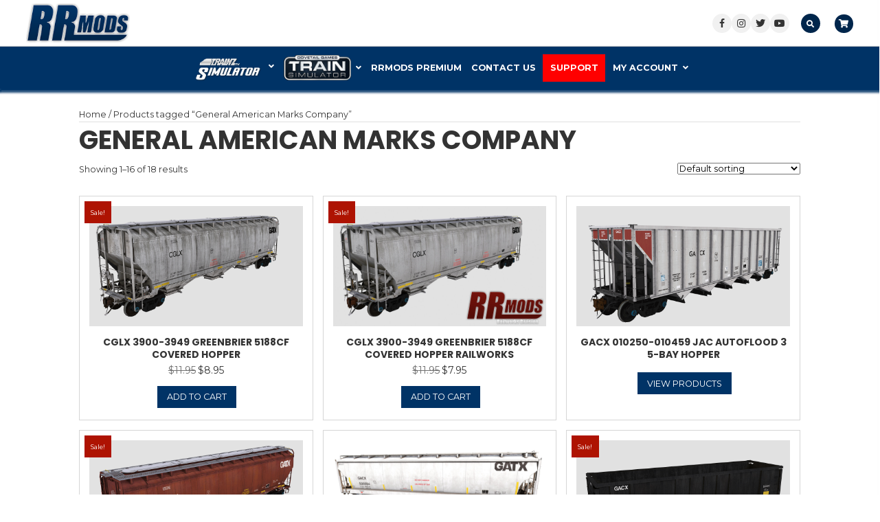

--- FILE ---
content_type: text/html; charset=UTF-8
request_url: https://rrmods.com/product-tag/general-american-marks-company/
body_size: 29016
content:
<!DOCTYPE html>
<html lang="en-US">
<head>
<meta charset="UTF-8" />
<meta name='viewport' content='width=device-width, initial-scale=1.0' />
<meta http-equiv='X-UA-Compatible' content='IE=edge' />
<link rel="profile" href="https://gmpg.org/xfn/11" />
<meta http-equiv="X-UA-Compatible" content="IE=edge" /><meta name="viewport" content="width=device-width, initial-scale=1"><meta name='robots' content='index, follow, max-image-preview:large, max-snippet:-1, max-video-preview:-1' />
	<style>img:is([sizes="auto" i], [sizes^="auto," i]) { contain-intrinsic-size: 3000px 1500px }</style>
	<!-- This site has installed PayPal for WooCommerce v4.5.21 - https://www.angelleye.com/product/woocommerce-paypal-plugin/ -->

	<!-- This site is optimized with the Yoast SEO plugin v26.8 - https://yoast.com/product/yoast-seo-wordpress/ -->
	<title>General American Marks Company Archives - Virtual Railroad Mods</title>
	<link rel="canonical" href="https://rrmods.com/product-tag/general-american-marks-company/" />
	<link rel="next" href="https://rrmods.com/product-tag/general-american-marks-company/page/2/" />
	<meta property="og:locale" content="en_US" />
	<meta property="og:type" content="article" />
	<meta property="og:title" content="General American Marks Company Archives - Virtual Railroad Mods" />
	<meta property="og:url" content="https://rrmods.com/product-tag/general-american-marks-company/" />
	<meta property="og:site_name" content="Virtual Railroad Mods" />
	<meta property="og:image" content="https://rrmods.com/wp-content/uploads/2022/02/2.png" />
	<meta property="og:image:width" content="1245" />
	<meta property="og:image:height" content="630" />
	<meta property="og:image:type" content="image/png" />
	<meta name="twitter:card" content="summary_large_image" />
	<script type="application/ld+json" class="yoast-schema-graph">{"@context":"https://schema.org","@graph":[{"@type":"CollectionPage","@id":"https://rrmods.com/product-tag/general-american-marks-company/","url":"https://rrmods.com/product-tag/general-american-marks-company/","name":"General American Marks Company Archives - Virtual Railroad Mods","isPartOf":{"@id":"https://rrmods.com/#website"},"primaryImageOfPage":{"@id":"https://rrmods.com/product-tag/general-american-marks-company/#primaryimage"},"image":{"@id":"https://rrmods.com/product-tag/general-american-marks-company/#primaryimage"},"thumbnailUrl":"https://rrmods.com/wp-content/uploads/2022/06/gbx5188cf_ph1_cglx_3900.gif","breadcrumb":{"@id":"https://rrmods.com/product-tag/general-american-marks-company/#breadcrumb"},"inLanguage":"en-US"},{"@type":"ImageObject","inLanguage":"en-US","@id":"https://rrmods.com/product-tag/general-american-marks-company/#primaryimage","url":"https://rrmods.com/wp-content/uploads/2022/06/gbx5188cf_ph1_cglx_3900.gif","contentUrl":"https://rrmods.com/wp-content/uploads/2022/06/gbx5188cf_ph1_cglx_3900.gif","width":1920,"height":1080,"caption":"Cglx Greenbrier three bay covered hopper"},{"@type":"BreadcrumbList","@id":"https://rrmods.com/product-tag/general-american-marks-company/#breadcrumb","itemListElement":[{"@type":"ListItem","position":1,"name":"Home","item":"https://rrmods.com/"},{"@type":"ListItem","position":2,"name":"General American Marks Company"}]},{"@type":"WebSite","@id":"https://rrmods.com/#website","url":"https://rrmods.com/","name":"Virtual Railroad Mods","description":"Virtual Railroad Mods","potentialAction":[{"@type":"SearchAction","target":{"@type":"EntryPoint","urlTemplate":"https://rrmods.com/?s={search_term_string}"},"query-input":{"@type":"PropertyValueSpecification","valueRequired":true,"valueName":"search_term_string"}}],"inLanguage":"en-US"}]}</script>
	<!-- / Yoast SEO plugin. -->


<link rel='dns-prefetch' href='//fonts.googleapis.com' />
<link href='https://fonts.gstatic.com' crossorigin rel='preconnect' />
<link rel="alternate" type="application/rss+xml" title="Virtual Railroad Mods &raquo; Feed" href="https://rrmods.com/feed/" />
<link rel="alternate" type="application/rss+xml" title="Virtual Railroad Mods &raquo; Comments Feed" href="https://rrmods.com/comments/feed/" />
<link rel="alternate" type="application/rss+xml" title="Virtual Railroad Mods &raquo; General American Marks Company Tag Feed" href="https://rrmods.com/product-tag/general-american-marks-company/feed/" />
<link rel="preload" href="https://rrmods.com/wp-content/plugins/bb-plugin/fonts/fontawesome/5.15.4/webfonts/fa-brands-400.woff2" as="font" type="font/woff2" crossorigin="anonymous">
<link rel="preload" href="https://rrmods.com/wp-content/plugins/bb-plugin/fonts/fontawesome/5.15.4/webfonts/fa-solid-900.woff2" as="font" type="font/woff2" crossorigin="anonymous">
<link rel="preload" href="https://rrmods.com/wp-content/plugins/bb-plugin/fonts/fontawesome/5.15.4/webfonts/fa-regular-400.woff2" as="font" type="font/woff2" crossorigin="anonymous">
		<!-- This site uses the Google Analytics by MonsterInsights plugin v9.11.1 - Using Analytics tracking - https://www.monsterinsights.com/ -->
							<script src="//www.googletagmanager.com/gtag/js?id=G-X1DDP9DB37"  data-cfasync="false" data-wpfc-render="false" async></script>
			<script data-cfasync="false" data-wpfc-render="false">
				var mi_version = '9.11.1';
				var mi_track_user = true;
				var mi_no_track_reason = '';
								var MonsterInsightsDefaultLocations = {"page_location":"https:\/\/rrmods.com\/product-tag\/general-american-marks-company\/"};
								if ( typeof MonsterInsightsPrivacyGuardFilter === 'function' ) {
					var MonsterInsightsLocations = (typeof MonsterInsightsExcludeQuery === 'object') ? MonsterInsightsPrivacyGuardFilter( MonsterInsightsExcludeQuery ) : MonsterInsightsPrivacyGuardFilter( MonsterInsightsDefaultLocations );
				} else {
					var MonsterInsightsLocations = (typeof MonsterInsightsExcludeQuery === 'object') ? MonsterInsightsExcludeQuery : MonsterInsightsDefaultLocations;
				}

								var disableStrs = [
										'ga-disable-G-X1DDP9DB37',
									];

				/* Function to detect opted out users */
				function __gtagTrackerIsOptedOut() {
					for (var index = 0; index < disableStrs.length; index++) {
						if (document.cookie.indexOf(disableStrs[index] + '=true') > -1) {
							return true;
						}
					}

					return false;
				}

				/* Disable tracking if the opt-out cookie exists. */
				if (__gtagTrackerIsOptedOut()) {
					for (var index = 0; index < disableStrs.length; index++) {
						window[disableStrs[index]] = true;
					}
				}

				/* Opt-out function */
				function __gtagTrackerOptout() {
					for (var index = 0; index < disableStrs.length; index++) {
						document.cookie = disableStrs[index] + '=true; expires=Thu, 31 Dec 2099 23:59:59 UTC; path=/';
						window[disableStrs[index]] = true;
					}
				}

				if ('undefined' === typeof gaOptout) {
					function gaOptout() {
						__gtagTrackerOptout();
					}
				}
								window.dataLayer = window.dataLayer || [];

				window.MonsterInsightsDualTracker = {
					helpers: {},
					trackers: {},
				};
				if (mi_track_user) {
					function __gtagDataLayer() {
						dataLayer.push(arguments);
					}

					function __gtagTracker(type, name, parameters) {
						if (!parameters) {
							parameters = {};
						}

						if (parameters.send_to) {
							__gtagDataLayer.apply(null, arguments);
							return;
						}

						if (type === 'event') {
														parameters.send_to = monsterinsights_frontend.v4_id;
							var hookName = name;
							if (typeof parameters['event_category'] !== 'undefined') {
								hookName = parameters['event_category'] + ':' + name;
							}

							if (typeof MonsterInsightsDualTracker.trackers[hookName] !== 'undefined') {
								MonsterInsightsDualTracker.trackers[hookName](parameters);
							} else {
								__gtagDataLayer('event', name, parameters);
							}
							
						} else {
							__gtagDataLayer.apply(null, arguments);
						}
					}

					__gtagTracker('js', new Date());
					__gtagTracker('set', {
						'developer_id.dZGIzZG': true,
											});
					if ( MonsterInsightsLocations.page_location ) {
						__gtagTracker('set', MonsterInsightsLocations);
					}
										__gtagTracker('config', 'G-X1DDP9DB37', {"forceSSL":"true","link_attribution":"true"} );
										window.gtag = __gtagTracker;										(function () {
						/* https://developers.google.com/analytics/devguides/collection/analyticsjs/ */
						/* ga and __gaTracker compatibility shim. */
						var noopfn = function () {
							return null;
						};
						var newtracker = function () {
							return new Tracker();
						};
						var Tracker = function () {
							return null;
						};
						var p = Tracker.prototype;
						p.get = noopfn;
						p.set = noopfn;
						p.send = function () {
							var args = Array.prototype.slice.call(arguments);
							args.unshift('send');
							__gaTracker.apply(null, args);
						};
						var __gaTracker = function () {
							var len = arguments.length;
							if (len === 0) {
								return;
							}
							var f = arguments[len - 1];
							if (typeof f !== 'object' || f === null || typeof f.hitCallback !== 'function') {
								if ('send' === arguments[0]) {
									var hitConverted, hitObject = false, action;
									if ('event' === arguments[1]) {
										if ('undefined' !== typeof arguments[3]) {
											hitObject = {
												'eventAction': arguments[3],
												'eventCategory': arguments[2],
												'eventLabel': arguments[4],
												'value': arguments[5] ? arguments[5] : 1,
											}
										}
									}
									if ('pageview' === arguments[1]) {
										if ('undefined' !== typeof arguments[2]) {
											hitObject = {
												'eventAction': 'page_view',
												'page_path': arguments[2],
											}
										}
									}
									if (typeof arguments[2] === 'object') {
										hitObject = arguments[2];
									}
									if (typeof arguments[5] === 'object') {
										Object.assign(hitObject, arguments[5]);
									}
									if ('undefined' !== typeof arguments[1].hitType) {
										hitObject = arguments[1];
										if ('pageview' === hitObject.hitType) {
											hitObject.eventAction = 'page_view';
										}
									}
									if (hitObject) {
										action = 'timing' === arguments[1].hitType ? 'timing_complete' : hitObject.eventAction;
										hitConverted = mapArgs(hitObject);
										__gtagTracker('event', action, hitConverted);
									}
								}
								return;
							}

							function mapArgs(args) {
								var arg, hit = {};
								var gaMap = {
									'eventCategory': 'event_category',
									'eventAction': 'event_action',
									'eventLabel': 'event_label',
									'eventValue': 'event_value',
									'nonInteraction': 'non_interaction',
									'timingCategory': 'event_category',
									'timingVar': 'name',
									'timingValue': 'value',
									'timingLabel': 'event_label',
									'page': 'page_path',
									'location': 'page_location',
									'title': 'page_title',
									'referrer' : 'page_referrer',
								};
								for (arg in args) {
																		if (!(!args.hasOwnProperty(arg) || !gaMap.hasOwnProperty(arg))) {
										hit[gaMap[arg]] = args[arg];
									} else {
										hit[arg] = args[arg];
									}
								}
								return hit;
							}

							try {
								f.hitCallback();
							} catch (ex) {
							}
						};
						__gaTracker.create = newtracker;
						__gaTracker.getByName = newtracker;
						__gaTracker.getAll = function () {
							return [];
						};
						__gaTracker.remove = noopfn;
						__gaTracker.loaded = true;
						window['__gaTracker'] = __gaTracker;
					})();
									} else {
										console.log("");
					(function () {
						function __gtagTracker() {
							return null;
						}

						window['__gtagTracker'] = __gtagTracker;
						window['gtag'] = __gtagTracker;
					})();
									}
			</script>
							<!-- / Google Analytics by MonsterInsights -->
		<script>
window._wpemojiSettings = {"baseUrl":"https:\/\/s.w.org\/images\/core\/emoji\/16.0.1\/72x72\/","ext":".png","svgUrl":"https:\/\/s.w.org\/images\/core\/emoji\/16.0.1\/svg\/","svgExt":".svg","source":{"concatemoji":"https:\/\/rrmods.com\/wp-includes\/js\/wp-emoji-release.min.js?ver=6.8.3"}};
/*! This file is auto-generated */
!function(s,n){var o,i,e;function c(e){try{var t={supportTests:e,timestamp:(new Date).valueOf()};sessionStorage.setItem(o,JSON.stringify(t))}catch(e){}}function p(e,t,n){e.clearRect(0,0,e.canvas.width,e.canvas.height),e.fillText(t,0,0);var t=new Uint32Array(e.getImageData(0,0,e.canvas.width,e.canvas.height).data),a=(e.clearRect(0,0,e.canvas.width,e.canvas.height),e.fillText(n,0,0),new Uint32Array(e.getImageData(0,0,e.canvas.width,e.canvas.height).data));return t.every(function(e,t){return e===a[t]})}function u(e,t){e.clearRect(0,0,e.canvas.width,e.canvas.height),e.fillText(t,0,0);for(var n=e.getImageData(16,16,1,1),a=0;a<n.data.length;a++)if(0!==n.data[a])return!1;return!0}function f(e,t,n,a){switch(t){case"flag":return n(e,"\ud83c\udff3\ufe0f\u200d\u26a7\ufe0f","\ud83c\udff3\ufe0f\u200b\u26a7\ufe0f")?!1:!n(e,"\ud83c\udde8\ud83c\uddf6","\ud83c\udde8\u200b\ud83c\uddf6")&&!n(e,"\ud83c\udff4\udb40\udc67\udb40\udc62\udb40\udc65\udb40\udc6e\udb40\udc67\udb40\udc7f","\ud83c\udff4\u200b\udb40\udc67\u200b\udb40\udc62\u200b\udb40\udc65\u200b\udb40\udc6e\u200b\udb40\udc67\u200b\udb40\udc7f");case"emoji":return!a(e,"\ud83e\udedf")}return!1}function g(e,t,n,a){var r="undefined"!=typeof WorkerGlobalScope&&self instanceof WorkerGlobalScope?new OffscreenCanvas(300,150):s.createElement("canvas"),o=r.getContext("2d",{willReadFrequently:!0}),i=(o.textBaseline="top",o.font="600 32px Arial",{});return e.forEach(function(e){i[e]=t(o,e,n,a)}),i}function t(e){var t=s.createElement("script");t.src=e,t.defer=!0,s.head.appendChild(t)}"undefined"!=typeof Promise&&(o="wpEmojiSettingsSupports",i=["flag","emoji"],n.supports={everything:!0,everythingExceptFlag:!0},e=new Promise(function(e){s.addEventListener("DOMContentLoaded",e,{once:!0})}),new Promise(function(t){var n=function(){try{var e=JSON.parse(sessionStorage.getItem(o));if("object"==typeof e&&"number"==typeof e.timestamp&&(new Date).valueOf()<e.timestamp+604800&&"object"==typeof e.supportTests)return e.supportTests}catch(e){}return null}();if(!n){if("undefined"!=typeof Worker&&"undefined"!=typeof OffscreenCanvas&&"undefined"!=typeof URL&&URL.createObjectURL&&"undefined"!=typeof Blob)try{var e="postMessage("+g.toString()+"("+[JSON.stringify(i),f.toString(),p.toString(),u.toString()].join(",")+"));",a=new Blob([e],{type:"text/javascript"}),r=new Worker(URL.createObjectURL(a),{name:"wpTestEmojiSupports"});return void(r.onmessage=function(e){c(n=e.data),r.terminate(),t(n)})}catch(e){}c(n=g(i,f,p,u))}t(n)}).then(function(e){for(var t in e)n.supports[t]=e[t],n.supports.everything=n.supports.everything&&n.supports[t],"flag"!==t&&(n.supports.everythingExceptFlag=n.supports.everythingExceptFlag&&n.supports[t]);n.supports.everythingExceptFlag=n.supports.everythingExceptFlag&&!n.supports.flag,n.DOMReady=!1,n.readyCallback=function(){n.DOMReady=!0}}).then(function(){return e}).then(function(){var e;n.supports.everything||(n.readyCallback(),(e=n.source||{}).concatemoji?t(e.concatemoji):e.wpemoji&&e.twemoji&&(t(e.twemoji),t(e.wpemoji)))}))}((window,document),window._wpemojiSettings);
</script>
<link rel='stylesheet' id='stripe-main-styles-css' href='https://rrmods.com/wp-content/mu-plugins/vendor/godaddy/mwc-core/assets/css/stripe-settings.css' media='all' />
<link rel='stylesheet' id='angelleye-express-checkout-css-css' href='https://rrmods.com/wp-content/plugins/paypal-for-woocommerce/assets/css/angelleye-express-checkout.css?ver=4.5.21' media='all' />
<style id='wp-emoji-styles-inline-css'>

	img.wp-smiley, img.emoji {
		display: inline !important;
		border: none !important;
		box-shadow: none !important;
		height: 1em !important;
		width: 1em !important;
		margin: 0 0.07em !important;
		vertical-align: -0.1em !important;
		background: none !important;
		padding: 0 !important;
	}
</style>
<link rel='stylesheet' id='wp-block-library-css' href='https://rrmods.com/wp-includes/css/dist/block-library/style.min.css?ver=6.8.3' media='all' />
<style id='wp-block-library-theme-inline-css'>
.wp-block-audio :where(figcaption){color:#555;font-size:13px;text-align:center}.is-dark-theme .wp-block-audio :where(figcaption){color:#ffffffa6}.wp-block-audio{margin:0 0 1em}.wp-block-code{border:1px solid #ccc;border-radius:4px;font-family:Menlo,Consolas,monaco,monospace;padding:.8em 1em}.wp-block-embed :where(figcaption){color:#555;font-size:13px;text-align:center}.is-dark-theme .wp-block-embed :where(figcaption){color:#ffffffa6}.wp-block-embed{margin:0 0 1em}.blocks-gallery-caption{color:#555;font-size:13px;text-align:center}.is-dark-theme .blocks-gallery-caption{color:#ffffffa6}:root :where(.wp-block-image figcaption){color:#555;font-size:13px;text-align:center}.is-dark-theme :root :where(.wp-block-image figcaption){color:#ffffffa6}.wp-block-image{margin:0 0 1em}.wp-block-pullquote{border-bottom:4px solid;border-top:4px solid;color:currentColor;margin-bottom:1.75em}.wp-block-pullquote cite,.wp-block-pullquote footer,.wp-block-pullquote__citation{color:currentColor;font-size:.8125em;font-style:normal;text-transform:uppercase}.wp-block-quote{border-left:.25em solid;margin:0 0 1.75em;padding-left:1em}.wp-block-quote cite,.wp-block-quote footer{color:currentColor;font-size:.8125em;font-style:normal;position:relative}.wp-block-quote:where(.has-text-align-right){border-left:none;border-right:.25em solid;padding-left:0;padding-right:1em}.wp-block-quote:where(.has-text-align-center){border:none;padding-left:0}.wp-block-quote.is-large,.wp-block-quote.is-style-large,.wp-block-quote:where(.is-style-plain){border:none}.wp-block-search .wp-block-search__label{font-weight:700}.wp-block-search__button{border:1px solid #ccc;padding:.375em .625em}:where(.wp-block-group.has-background){padding:1.25em 2.375em}.wp-block-separator.has-css-opacity{opacity:.4}.wp-block-separator{border:none;border-bottom:2px solid;margin-left:auto;margin-right:auto}.wp-block-separator.has-alpha-channel-opacity{opacity:1}.wp-block-separator:not(.is-style-wide):not(.is-style-dots){width:100px}.wp-block-separator.has-background:not(.is-style-dots){border-bottom:none;height:1px}.wp-block-separator.has-background:not(.is-style-wide):not(.is-style-dots){height:2px}.wp-block-table{margin:0 0 1em}.wp-block-table td,.wp-block-table th{word-break:normal}.wp-block-table :where(figcaption){color:#555;font-size:13px;text-align:center}.is-dark-theme .wp-block-table :where(figcaption){color:#ffffffa6}.wp-block-video :where(figcaption){color:#555;font-size:13px;text-align:center}.is-dark-theme .wp-block-video :where(figcaption){color:#ffffffa6}.wp-block-video{margin:0 0 1em}:root :where(.wp-block-template-part.has-background){margin-bottom:0;margin-top:0;padding:1.25em 2.375em}
</style>
<style id='classic-theme-styles-inline-css'>
/*! This file is auto-generated */
.wp-block-button__link{color:#fff;background-color:#32373c;border-radius:9999px;box-shadow:none;text-decoration:none;padding:calc(.667em + 2px) calc(1.333em + 2px);font-size:1.125em}.wp-block-file__button{background:#32373c;color:#fff;text-decoration:none}
</style>
<link rel='stylesheet' id='wc-memberships-blocks-css' href='https://rrmods.com/wp-content/plugins/woocommerce-memberships/assets/css/blocks/wc-memberships-blocks.min.css?ver=1.26.10' media='all' />
<style id='global-styles-inline-css'>
:root{--wp--preset--aspect-ratio--square: 1;--wp--preset--aspect-ratio--4-3: 4/3;--wp--preset--aspect-ratio--3-4: 3/4;--wp--preset--aspect-ratio--3-2: 3/2;--wp--preset--aspect-ratio--2-3: 2/3;--wp--preset--aspect-ratio--16-9: 16/9;--wp--preset--aspect-ratio--9-16: 9/16;--wp--preset--color--black: #000000;--wp--preset--color--cyan-bluish-gray: #abb8c3;--wp--preset--color--white: #ffffff;--wp--preset--color--pale-pink: #f78da7;--wp--preset--color--vivid-red: #cf2e2e;--wp--preset--color--luminous-vivid-orange: #ff6900;--wp--preset--color--luminous-vivid-amber: #fcb900;--wp--preset--color--light-green-cyan: #7bdcb5;--wp--preset--color--vivid-green-cyan: #00d084;--wp--preset--color--pale-cyan-blue: #8ed1fc;--wp--preset--color--vivid-cyan-blue: #0693e3;--wp--preset--color--vivid-purple: #9b51e0;--wp--preset--gradient--vivid-cyan-blue-to-vivid-purple: linear-gradient(135deg,rgba(6,147,227,1) 0%,rgb(155,81,224) 100%);--wp--preset--gradient--light-green-cyan-to-vivid-green-cyan: linear-gradient(135deg,rgb(122,220,180) 0%,rgb(0,208,130) 100%);--wp--preset--gradient--luminous-vivid-amber-to-luminous-vivid-orange: linear-gradient(135deg,rgba(252,185,0,1) 0%,rgba(255,105,0,1) 100%);--wp--preset--gradient--luminous-vivid-orange-to-vivid-red: linear-gradient(135deg,rgba(255,105,0,1) 0%,rgb(207,46,46) 100%);--wp--preset--gradient--very-light-gray-to-cyan-bluish-gray: linear-gradient(135deg,rgb(238,238,238) 0%,rgb(169,184,195) 100%);--wp--preset--gradient--cool-to-warm-spectrum: linear-gradient(135deg,rgb(74,234,220) 0%,rgb(151,120,209) 20%,rgb(207,42,186) 40%,rgb(238,44,130) 60%,rgb(251,105,98) 80%,rgb(254,248,76) 100%);--wp--preset--gradient--blush-light-purple: linear-gradient(135deg,rgb(255,206,236) 0%,rgb(152,150,240) 100%);--wp--preset--gradient--blush-bordeaux: linear-gradient(135deg,rgb(254,205,165) 0%,rgb(254,45,45) 50%,rgb(107,0,62) 100%);--wp--preset--gradient--luminous-dusk: linear-gradient(135deg,rgb(255,203,112) 0%,rgb(199,81,192) 50%,rgb(65,88,208) 100%);--wp--preset--gradient--pale-ocean: linear-gradient(135deg,rgb(255,245,203) 0%,rgb(182,227,212) 50%,rgb(51,167,181) 100%);--wp--preset--gradient--electric-grass: linear-gradient(135deg,rgb(202,248,128) 0%,rgb(113,206,126) 100%);--wp--preset--gradient--midnight: linear-gradient(135deg,rgb(2,3,129) 0%,rgb(40,116,252) 100%);--wp--preset--font-size--small: 13px;--wp--preset--font-size--medium: 20px;--wp--preset--font-size--large: 36px;--wp--preset--font-size--x-large: 42px;--wp--preset--spacing--20: 0.44rem;--wp--preset--spacing--30: 0.67rem;--wp--preset--spacing--40: 1rem;--wp--preset--spacing--50: 1.5rem;--wp--preset--spacing--60: 2.25rem;--wp--preset--spacing--70: 3.38rem;--wp--preset--spacing--80: 5.06rem;--wp--preset--shadow--natural: 6px 6px 9px rgba(0, 0, 0, 0.2);--wp--preset--shadow--deep: 12px 12px 50px rgba(0, 0, 0, 0.4);--wp--preset--shadow--sharp: 6px 6px 0px rgba(0, 0, 0, 0.2);--wp--preset--shadow--outlined: 6px 6px 0px -3px rgba(255, 255, 255, 1), 6px 6px rgba(0, 0, 0, 1);--wp--preset--shadow--crisp: 6px 6px 0px rgba(0, 0, 0, 1);}:where(.is-layout-flex){gap: 0.5em;}:where(.is-layout-grid){gap: 0.5em;}body .is-layout-flex{display: flex;}.is-layout-flex{flex-wrap: wrap;align-items: center;}.is-layout-flex > :is(*, div){margin: 0;}body .is-layout-grid{display: grid;}.is-layout-grid > :is(*, div){margin: 0;}:where(.wp-block-columns.is-layout-flex){gap: 2em;}:where(.wp-block-columns.is-layout-grid){gap: 2em;}:where(.wp-block-post-template.is-layout-flex){gap: 1.25em;}:where(.wp-block-post-template.is-layout-grid){gap: 1.25em;}.has-black-color{color: var(--wp--preset--color--black) !important;}.has-cyan-bluish-gray-color{color: var(--wp--preset--color--cyan-bluish-gray) !important;}.has-white-color{color: var(--wp--preset--color--white) !important;}.has-pale-pink-color{color: var(--wp--preset--color--pale-pink) !important;}.has-vivid-red-color{color: var(--wp--preset--color--vivid-red) !important;}.has-luminous-vivid-orange-color{color: var(--wp--preset--color--luminous-vivid-orange) !important;}.has-luminous-vivid-amber-color{color: var(--wp--preset--color--luminous-vivid-amber) !important;}.has-light-green-cyan-color{color: var(--wp--preset--color--light-green-cyan) !important;}.has-vivid-green-cyan-color{color: var(--wp--preset--color--vivid-green-cyan) !important;}.has-pale-cyan-blue-color{color: var(--wp--preset--color--pale-cyan-blue) !important;}.has-vivid-cyan-blue-color{color: var(--wp--preset--color--vivid-cyan-blue) !important;}.has-vivid-purple-color{color: var(--wp--preset--color--vivid-purple) !important;}.has-black-background-color{background-color: var(--wp--preset--color--black) !important;}.has-cyan-bluish-gray-background-color{background-color: var(--wp--preset--color--cyan-bluish-gray) !important;}.has-white-background-color{background-color: var(--wp--preset--color--white) !important;}.has-pale-pink-background-color{background-color: var(--wp--preset--color--pale-pink) !important;}.has-vivid-red-background-color{background-color: var(--wp--preset--color--vivid-red) !important;}.has-luminous-vivid-orange-background-color{background-color: var(--wp--preset--color--luminous-vivid-orange) !important;}.has-luminous-vivid-amber-background-color{background-color: var(--wp--preset--color--luminous-vivid-amber) !important;}.has-light-green-cyan-background-color{background-color: var(--wp--preset--color--light-green-cyan) !important;}.has-vivid-green-cyan-background-color{background-color: var(--wp--preset--color--vivid-green-cyan) !important;}.has-pale-cyan-blue-background-color{background-color: var(--wp--preset--color--pale-cyan-blue) !important;}.has-vivid-cyan-blue-background-color{background-color: var(--wp--preset--color--vivid-cyan-blue) !important;}.has-vivid-purple-background-color{background-color: var(--wp--preset--color--vivid-purple) !important;}.has-black-border-color{border-color: var(--wp--preset--color--black) !important;}.has-cyan-bluish-gray-border-color{border-color: var(--wp--preset--color--cyan-bluish-gray) !important;}.has-white-border-color{border-color: var(--wp--preset--color--white) !important;}.has-pale-pink-border-color{border-color: var(--wp--preset--color--pale-pink) !important;}.has-vivid-red-border-color{border-color: var(--wp--preset--color--vivid-red) !important;}.has-luminous-vivid-orange-border-color{border-color: var(--wp--preset--color--luminous-vivid-orange) !important;}.has-luminous-vivid-amber-border-color{border-color: var(--wp--preset--color--luminous-vivid-amber) !important;}.has-light-green-cyan-border-color{border-color: var(--wp--preset--color--light-green-cyan) !important;}.has-vivid-green-cyan-border-color{border-color: var(--wp--preset--color--vivid-green-cyan) !important;}.has-pale-cyan-blue-border-color{border-color: var(--wp--preset--color--pale-cyan-blue) !important;}.has-vivid-cyan-blue-border-color{border-color: var(--wp--preset--color--vivid-cyan-blue) !important;}.has-vivid-purple-border-color{border-color: var(--wp--preset--color--vivid-purple) !important;}.has-vivid-cyan-blue-to-vivid-purple-gradient-background{background: var(--wp--preset--gradient--vivid-cyan-blue-to-vivid-purple) !important;}.has-light-green-cyan-to-vivid-green-cyan-gradient-background{background: var(--wp--preset--gradient--light-green-cyan-to-vivid-green-cyan) !important;}.has-luminous-vivid-amber-to-luminous-vivid-orange-gradient-background{background: var(--wp--preset--gradient--luminous-vivid-amber-to-luminous-vivid-orange) !important;}.has-luminous-vivid-orange-to-vivid-red-gradient-background{background: var(--wp--preset--gradient--luminous-vivid-orange-to-vivid-red) !important;}.has-very-light-gray-to-cyan-bluish-gray-gradient-background{background: var(--wp--preset--gradient--very-light-gray-to-cyan-bluish-gray) !important;}.has-cool-to-warm-spectrum-gradient-background{background: var(--wp--preset--gradient--cool-to-warm-spectrum) !important;}.has-blush-light-purple-gradient-background{background: var(--wp--preset--gradient--blush-light-purple) !important;}.has-blush-bordeaux-gradient-background{background: var(--wp--preset--gradient--blush-bordeaux) !important;}.has-luminous-dusk-gradient-background{background: var(--wp--preset--gradient--luminous-dusk) !important;}.has-pale-ocean-gradient-background{background: var(--wp--preset--gradient--pale-ocean) !important;}.has-electric-grass-gradient-background{background: var(--wp--preset--gradient--electric-grass) !important;}.has-midnight-gradient-background{background: var(--wp--preset--gradient--midnight) !important;}.has-small-font-size{font-size: var(--wp--preset--font-size--small) !important;}.has-medium-font-size{font-size: var(--wp--preset--font-size--medium) !important;}.has-large-font-size{font-size: var(--wp--preset--font-size--large) !important;}.has-x-large-font-size{font-size: var(--wp--preset--font-size--x-large) !important;}
:where(.wp-block-post-template.is-layout-flex){gap: 1.25em;}:where(.wp-block-post-template.is-layout-grid){gap: 1.25em;}
:where(.wp-block-columns.is-layout-flex){gap: 2em;}:where(.wp-block-columns.is-layout-grid){gap: 2em;}
:root :where(.wp-block-pullquote){font-size: 1.5em;line-height: 1.6;}
</style>
<link rel='stylesheet' id='woocommerce-layout-css' href='https://rrmods.com/wp-content/plugins/woocommerce/assets/css/woocommerce-layout.css?ver=10.4.3' media='all' />
<link rel='stylesheet' id='woocommerce-smallscreen-css' href='https://rrmods.com/wp-content/plugins/woocommerce/assets/css/woocommerce-smallscreen.css?ver=10.4.3' media='only screen and (max-width: 767px)' />
<link rel='stylesheet' id='woocommerce-general-css' href='https://rrmods.com/wp-content/plugins/woocommerce/assets/css/woocommerce.css?ver=10.4.3' media='all' />
<style id='woocommerce-inline-inline-css'>
.woocommerce form .form-row .required { visibility: visible; }
</style>
<link rel='stylesheet' id='wcpv-frontend-styles-css' href='https://rrmods.com/wp-content/plugins/woocommerce-product-vendors/build/frontend/wcpv-frontend-scripts.css?ver=3e8c8e5d66a8d71d1d68' media='all' />
<link rel='stylesheet' id='wp-components-css' href='https://rrmods.com/wp-includes/css/dist/components/style.min.css?ver=6.8.3' media='all' />
<link rel='stylesheet' id='godaddy-styles-css' href='https://rrmods.com/wp-content/mu-plugins/vendor/wpex/godaddy-launch/includes/Dependencies/GoDaddy/Styles/build/latest.css?ver=2.0.2' media='all' />
<link rel='stylesheet' id='font-awesome-5-css' href='https://rrmods.com/wp-content/plugins/bb-plugin/fonts/fontawesome/5.15.4/css/all.min.css?ver=2.8.5.3' media='all' />
<link rel='stylesheet' id='ultimate-icons-css' href='https://rrmods.com/wp-content/uploads/bb-plugin/icons/ultimate-icons/style.css?ver=2.8.5.3' media='all' />
<link rel='stylesheet' id='font-awesome-css' href='https://rrmods.com/wp-content/plugins/bb-plugin/fonts/fontawesome/5.15.4/css/v4-shims.min.css?ver=2.8.5.3' media='all' />
<link rel='stylesheet' id='fl-builder-layout-bundle-3dfa3e820e599dd5247d11e8588591c5-css' href='https://rrmods.com/wp-content/uploads/bb-plugin/cache/3dfa3e820e599dd5247d11e8588591c5-layout-bundle.css?ver=2.8.5.3-1.4.11.2' media='all' />
<link rel='stylesheet' id='dgwt-wcas-style-css' href='https://rrmods.com/wp-content/plugins/ajax-search-for-woocommerce/assets/css/style.min.css?ver=1.32.2' media='all' />
<link rel='stylesheet' id='wc-memberships-frontend-css' href='https://rrmods.com/wp-content/plugins/woocommerce-memberships/assets/css/frontend/wc-memberships-frontend.min.css?ver=1.26.10' media='all' />
<link rel='preload' as='font' type='font/woff2' crossorigin='anonymous' id='tinvwl-webfont-font-css' href='https://rrmods.com/wp-content/plugins/ti-woocommerce-wishlist/assets/fonts/tinvwl-webfont.woff2?ver=xu2uyi' media='all' />
<link rel='stylesheet' id='tinvwl-webfont-css' href='https://rrmods.com/wp-content/plugins/ti-woocommerce-wishlist/assets/css/webfont.min.css?ver=2.11.1' media='all' />
<link rel='stylesheet' id='tinvwl-css' href='https://rrmods.com/wp-content/plugins/ti-woocommerce-wishlist/assets/css/public.min.css?ver=2.11.1' media='all' />
<link rel='stylesheet' id='wpmenucart-icons-css' href='https://rrmods.com/wp-content/plugins/wp-menu-cart-pro/assets/css/wpmenucart-icons-pro.min.css?ver=4.0.6' media='all' />
<style id='wpmenucart-icons-inline-css'>
@font-face {
	font-family:'WPMenuCart';
	src: url('https://rrmods.com/wp-content/plugins/wp-menu-cart-pro/assets/fonts/WPMenuCart.eot');
	src: url('https://rrmods.com/wp-content/plugins/wp-menu-cart-pro/assets/fonts/WPMenuCart.eot?#iefix') format('embedded-opentype'),
		 url('https://rrmods.com/wp-content/plugins/wp-menu-cart-pro/assets/fonts/WPMenuCart.woff2') format('woff2'),
		 url('https://rrmods.com/wp-content/plugins/wp-menu-cart-pro/assets/fonts/WPMenuCart.woff') format('woff'),
		 url('https://rrmods.com/wp-content/plugins/wp-menu-cart-pro/assets/fonts/WPMenuCart.ttf') format('truetype'),
		 url('https://rrmods.com/wp-content/plugins/wp-menu-cart-pro/assets/fonts/WPMenuCart.svg#WPMenuCart') format('svg');
	font-weight:normal;
	font-style:normal;
	font-display:swap;
}
</style>
<link rel='stylesheet' id='wpmenucart-css' href='https://rrmods.com/wp-content/plugins/wp-menu-cart-pro/assets/css/wpmenucart-main.min.css?ver=4.0.6' media='all' />
<link rel='stylesheet' id='jquery-magnificpopup-css' href='https://rrmods.com/wp-content/plugins/bb-plugin/css/jquery.magnificpopup.min.css?ver=2.8.5.3' media='all' />
<link rel='stylesheet' id='base-4-css' href='https://rrmods.com/wp-content/themes/bb-theme/css/base-4.min.css?ver=1.7.12.1' media='all' />
<link rel='stylesheet' id='fl-automator-skin-css' href='https://rrmods.com/wp-content/uploads/bb-theme/skin-67982f25653a7.css?ver=1.7.12.1' media='all' />
<link rel='stylesheet' id='pp-animate-css' href='https://rrmods.com/wp-content/plugins/bbpowerpack/assets/css/animate.min.css?ver=3.5.1' media='all' />
<link rel='stylesheet' id='fl-builder-google-fonts-e2857d73493e3d438faa0c4c147aa8d8-css' href='//fonts.googleapis.com/css?family=Montserrat%3A300%2C400%2C700%2C400%7CPoppins%3A700&#038;ver=6.8.3' media='all' />
<script src="https://rrmods.com/wp-includes/js/jquery/jquery.min.js?ver=3.7.1" id="jquery-core-js"></script>
<script src="https://rrmods.com/wp-includes/js/jquery/jquery-migrate.min.js?ver=3.4.1" id="jquery-migrate-js"></script>
<script src="https://rrmods.com/wp-content/plugins/miniorange-login-openid/includes/js/mo_openid_jquery.cookie.min.js?ver=6.8.3" id="js-cookie-script-js"></script>
<script src="https://rrmods.com/wp-content/plugins/miniorange-login-openid/includes/js/mo-openid-social_login.js?ver=6.8.3" id="mo-social-login-script-js"></script>
<script src="https://rrmods.com/wp-content/plugins/google-analytics-for-wordpress/assets/js/frontend-gtag.min.js?ver=9.11.1" id="monsterinsights-frontend-script-js" async data-wp-strategy="async"></script>
<script data-cfasync="false" data-wpfc-render="false" id='monsterinsights-frontend-script-js-extra'>var monsterinsights_frontend = {"js_events_tracking":"true","download_extensions":"doc,pdf,ppt,zip,xls,docx,pptx,xlsx","inbound_paths":"[{\"path\":\"\\\/go\\\/\",\"label\":\"affiliate\"},{\"path\":\"\\\/recommend\\\/\",\"label\":\"affiliate\"}]","home_url":"https:\/\/rrmods.com","hash_tracking":"false","v4_id":"G-X1DDP9DB37"};</script>
<script src="https://rrmods.com/wp-content/plugins/woocommerce/assets/js/jquery-blockui/jquery.blockUI.min.js?ver=2.7.0-wc.10.4.3" id="wc-jquery-blockui-js" data-wp-strategy="defer"></script>
<script id="wc-add-to-cart-js-extra">
var wc_add_to_cart_params = {"ajax_url":"\/wp-admin\/admin-ajax.php","wc_ajax_url":"\/?wc-ajax=%%endpoint%%","i18n_view_cart":"View cart","cart_url":"https:\/\/rrmods.com\/cart\/","is_cart":"","cart_redirect_after_add":"no"};
</script>
<script src="https://rrmods.com/wp-content/plugins/woocommerce/assets/js/frontend/add-to-cart.min.js?ver=10.4.3" id="wc-add-to-cart-js" defer data-wp-strategy="defer"></script>
<script src="https://rrmods.com/wp-content/plugins/woocommerce/assets/js/js-cookie/js.cookie.min.js?ver=2.1.4-wc.10.4.3" id="wc-js-cookie-js" data-wp-strategy="defer"></script>
<script id="woocommerce-js-extra">
var woocommerce_params = {"ajax_url":"\/wp-admin\/admin-ajax.php","wc_ajax_url":"\/?wc-ajax=%%endpoint%%","i18n_password_show":"Show password","i18n_password_hide":"Hide password"};
</script>
<script src="https://rrmods.com/wp-content/plugins/woocommerce/assets/js/frontend/woocommerce.min.js?ver=10.4.3" id="woocommerce-js" defer data-wp-strategy="defer"></script>
<script src="https://rrmods.com/wp-content/plugins/wp-smush-pro/app/assets/js/smush-lazy-load.min.js?ver=3.16.8" id="smush-lazy-load-js"></script>
<link rel="https://api.w.org/" href="https://rrmods.com/wp-json/" /><link rel="alternate" title="JSON" type="application/json" href="https://rrmods.com/wp-json/wp/v2/product_tag/596" /><link rel="EditURI" type="application/rsd+xml" title="RSD" href="https://rrmods.com/xmlrpc.php?rsd" />
		<script>
			var bb_powerpack = {
				search_term: '',
				version: '2.39.1',
				getAjaxUrl: function() { return atob( 'aHR0cHM6Ly9ycm1vZHMuY29tL3dwLWFkbWluL2FkbWluLWFqYXgucGhw' ); },
				callback: function() {}
			};
		</script>
				<script>
			document.documentElement.className = document.documentElement.className.replace('no-js', 'js');
		</script>
				<style>
			.dgwt-wcas-ico-magnifier,.dgwt-wcas-ico-magnifier-handler{max-width:20px}.dgwt-wcas-search-wrapp{max-width:600px}		</style>
			<noscript><style>.woocommerce-product-gallery{ opacity: 1 !important; }</style></noscript>
	<link rel="icon" href="https://rrmods.com/wp-content/uploads/2022/02/fav.jpg" sizes="32x32" />
<link rel="icon" href="https://rrmods.com/wp-content/uploads/2022/02/fav.jpg" sizes="192x192" />
<link rel="apple-touch-icon" href="https://rrmods.com/wp-content/uploads/2022/02/fav.jpg" />
<meta name="msapplication-TileImage" content="https://rrmods.com/wp-content/uploads/2022/02/fav.jpg" />
		<style id="wp-custom-css">
			@media screen and (max-width: 1920px) and (min-width: 1280px){
	
.footme .sub-menu {
    -webkit-transform: translateY(-100%) !important;
        -ms-transform: translateY(-100%) !important;
            transform: translateY(-100%) !important;
    margin-top: -20px !important;
}
}
.woocommerce nav.woocommerce-pagination {
    text-align: center;
    display: none;
}

@media screen and (max-width: 1366px) and (min-width: 1280px){
body .fl-page {zoom:70%;}
}

.menu-logo{
	width:150px;
	margin-top:-22px;
	margin-bottom:-20px;
}
.menu-logo-2{
	width:140px;
	margin-top:-22px;
	margin-bottom:-20px;
}

/*--------------------------------
TABLET SCREENS AND SMALLER
--------------------------------*/

@media screen and (max-width: 768px){

	.menu-logo{
	width:150px;
	margin-top:-10px;
	margin-bottom:0px;
}
.menu-logo-2{
	width:140px;
	margin-top:0px;
	margin-bottom:0px;
}
	

	
	
	}
	
}


/*-------------------------------
MOBILE SCREENS ONLY
---------------------------------*/

@media screen and (max-width: 480px){


}





/*-------------------------------
TYPOGRAPHY
--------------------------------*/

body p,
.entry-content p,
.entry-content ul li,
.entry-content ul,
.entry-content a,
.pp-sub-heading p {
}

a:focus,
a:hover {
outline: none;
text-decoration: none;
}

a{
color:#333333;
}

a:focus,
a:hover{
color:#333333;
}

.uabb-adv-accordion-button-label:focus, .uabb-adv-accordion-button-label:active, .uabb-adv-accordion-button:focus, .uabb-adv-accordion-button:active, .uabb-adv-accordion-icon-wrap:focus, .uabb-adv-accordion-icon-wrap:active {
outline: none;
}

/*--------------------------------
HEADER
---------------------------------*/

.dgwt-wcas-sf-wrapp input[type=search].dgwt-wcas-search-input, .search input.fl-search-input.form-control {
font-size: 18px !important;
background: #333333;
border: 1px solid #333333;
border-radius: 0px !important;
-webkit-border-radius: 0px;
-webkit-appearance: none;
box-sizing: border-box;
height: 40px;
}

.dgwt-wcas-search-wrapp {
max-width: 100%;
}

.uabb-creative-menu-mobile-toggle:focus {
    outline: none;
}


#contactform .pp-gf-content .gform_wrapper .gfield input:not([type='radio']):not([type='checkbox']):not([type='submit']):not([type='button']):not([type='image']):not([type='file']), #contactform .pp-gf-content .gform_wrapper .gfield select,  #contactform .pp-gf-content .gform_wrapper .gfield textarea {font-size:18px;}

#search-col{ width:2%;}
#cart-col{ width:2%;}
#button-col{ width:7%;}
#social-col{ width:9%;}
#menu-col{ width:50%;}

#cart-col .fl-module .fl-icon i:before { font-size: 18px;}
#social-col .pp-social-icons-right { margin-top: 10px;}
#cart-col .fl-icon-wrap{ margin-top:10px;}

div.mini-h1{font-size:70px;color:#333333;}

	.hero-row > .fl-row-content-wrap { background-size:60%;}

#cart-col .fl-module .fl-icon i{ width:39px; height:39px;}

#cart-col .fl-module .fl-icon i:before{ line-height:40px;}

.fl-module .fl-module-content .pp-social-icon a{line-height:42px;}

.hero-row > .fl-row-content-wrap {     background-position: right 85%;}



input[type='submit'].dokan-btn-theme, a.dokan-btn-theme, .dokan-btn-theme{ border-radius:30px; font-size:18px; background-color:#003366 !important;border:0 none; text-transform:uppercase;}

input[type='submit'].dokan-btn-theme:hover, a.dokan-btn-theme, .dokan-btn-theme:hover{ background-color:#000000 !important;}




@media screen and (max-width: 769px) {



}

@media screen and (max-width: 480px) {

}


/*---


Media queries? Y/N


---*/






/*-------------------------------


NAVIGATION


--------------------------------*/






/*---


Media queries? Y/N


---*/






.uabb-creative-menu .menu.uabb-creative-menu-horizontal ul.sub-menu > li a span.uabb-menu-toggle {
float: none;
}

.off-canvas.menu-open .uabb-off-canvas-menu {
padding-left: 30px;
padding-right: 30px;
}




/*.uabb-creative-menu .sub-menu {


background: #f2e2a9;


}*/










/*Border bottom menu Css*/






.pp-advanced-menu a {
display: inline-block;
}


/*End of Border bottom menu Css*/






/*--------------------------------


BUTTONS


----------------------------------*/






/*---


Media queries? Y/N


---*/

a.button,
span.fl-button-text,
span.uabb-button-text.uabb-creative-button-text,
.gform_button.button,
a.fl-button {
}


/*----------------------------------


FOOTER


---------------------------------*/






/*---


Media queries? Y/N


---*/






footer ul li a,


#sidebarmenu ul li a,
.sidemenu ul li a {
display: inline-block !important;
}

.footer-copy p {
margin-bottom: 0px;
}

.footer-subs .pp-form-success-message p {
margin-bottom: 0px;
}

#footer1menu .fl-menu .menu > li {
font-size: 18px;
line-height: 1.2;
margin-bottom: 20px;
}

div#footer5subscribe .fl-subscribe-form input {
text-transform: none;
}


/*.footer-subs .pp-subscribe-form input::placeholder {


color: #fff !important;


}*/


div#footer5subscribe .pp-form-success-message p {
margin-bottom: -5px;
padding-left: 0px;
}

div#footer5subscribe .pp-subscribe-form {
margin-top: -10px;
}



/*------------------------------


BB MODULES


---------------------------------*/






/*---
MODULE NAME
Description of section
Media queries? Y/N
---*/



.subscribe .pp-subscribe-form .pp-subscribe-form-inner .pp-form-button .fl-button-wrap a.fl-button:focus {
color: #000000 !important;
background: #000000;
}


/*------------------------------


PAGE SPECIFIC


---------------------------------*/






/*---
PAGE NAME: Home
Description of section
Media queries? Y
---*/

.single-prod table.variations tr td.value a.reset_variations {
color: #ffffff;
}

.single-prod table.variations tr td.value a.reset_variations:hover {
color: #cccccc;
}

.success .gform_wrapper textarea.small {
height: 120px;
width: 100%;
}


/*.table-responsive table,*/


.table-responsive th {
width: 100%;
text-align: center;
}

.table-responsive table,
.table-responsive td,
.table-responsive th {
border: 2px solid #000;
}

.table-responsive td,
.table-responsive th {
padding: 10px;
}

.terms h4 {
margin-top: 30px;
}

.terms p span {
text-transform: uppercase;
}


.submit-form select:focus {
border-color: #333333!important;
}

.home-hero-text .uabb-module-content {
z-index: 9;
}

.grav-for .pp-gf-content .pp-gf-inner .gform_wrapper .gform_body ul li.gfield_contains_required label.gfield_label span.gfield_required {
color: #ffffff;
}

.grav-for .pp-gf-content .pp-gf-inner .gform_wrapper .gform_body ul li.gfield_error label.gfield_label span.gfield_required {
color: #790000;
}



.single-prod .tinv-wraper.woocommerce.tinvwl-after-add-to-cart a.tinvwl_add_to_wishlist_button {
color: #fff;
}

.single-prod .tinv-wraper.woocommerce.tinvwl-after-add-to-cart a.tinvwl_add_to_wishlist_button:hover {
color: #f1f1f1;
}

.tinv-wishlist .product-action {
width: 200px;
text-align: center;
}


/*Membership Css*/


#wpmem_login, #wpmem_reg, #wpmem_restricted_msg {
max-width: 600px;
margin: 20px auto;
}

#wpmem_login fieldset, #wpmem_reg fieldset {
border: none;
padding: 0;
margin: 0px 0;
}

#wpmem_login, #wpmem_reg {
padding: 10px !important;
}

#wpmem_login .div_text, #wpmem_reg .div_text, #wpmem_reg .div_textarea, #wpmem_reg .div_select, #wpmem_reg .div_checkbox, #wpmem_reg .div_multiselect, #wpmem_reg .div_multicheckbox, #wpmem_reg .div_radio, #wpmem_reg .div_image, #wpmem_reg .div_file, #wpmem_reg .div_url, #wpmem_reg .div_number, #wpmem_reg .div_date {
width: 100% !important;
}

#wpmem_login .button_div, #wpmem_reg .button_div {
width: 100%;
padding: 6px 0;
text-align: right;
}

.login .button_div input.buttons,


.register .button_div input.buttons, .login button.woocommerce-button.button.woocommerce-form-login__submit {
font-size: 18px !important;
/*border-radius: 50px;*/
border: 0px solid #333333;
background-color: #333333;
color: #ffffff;
text-transform: capitalize;
text-align: center;
padding: 12px 30px;
line-height: 1.2;
font-family: "Montserrat",sans-serif !important;
}

.login .button_div input.buttons:hover,


.register .button_div input.buttons:hover, .login button.woocommerce-button.button.woocommerce-form-login__submit:hover {
background-color: #caae61;
color: #121212;
}

#wpmem_login, #wpmem_reg {
font-family: "Poppins",sans-serif !important;
text-transform: capitalize;
}

#wpmem_reg legend {
font-family: "Poppins",sans-serif !important;
font-weight: 400 !important;
text-transform: capitalize;
}

.login .woocommerce form .form-row input.input-text {
background: #fff;
height: 45px;
/*border-radius: 50px;*/
font-size: 16px;
}

.login .woocommerce form.login {
border-top: 1px solid #333333 !important;
border: none;
padding: 20px 0px;
margin: 1em 0;
/*border-radius: 50px;*/
}

#wpmem_reg input[type=text] {
/*border-radius: 20px;*/
}

.login .woocommerce form.login label, #wpmem_login label, #wpmem_reg label {
color: #585858;
text-transform: capitalize;
font-size: 16px;
}

#wpmem_login legend, #wpmem_reg legend {
border-bottom: 0px solid #333333;
padding-bottom: 20px;
}

@media screen and (max-width:768px) {






#wpmem_login, #wpmem_reg {
padding: 0px !important;
}

#wpmem_login, #wpmem_reg, #wpmem_restricted_msg {
margin: 0px 0px 10px 0px;
}

#wpmem_login legend, #wpmem_reg legend {
border-bottom: 1px solid #333333;
padding-bottom: 10px;
}

#wpmem_login, #wpmem_reg, #wpmem_restricted_msg {
max-width: 100%;
margin: 20px auto;
}
}

article.membership-content.access-restricted {
padding: 50px 60px 50px 80px;
}

.woocommerce .wc-memberships-restriction-message {
margin: 2em 0 -20px 0!important;
}


/*------------------------------


WooCommerce Header search


-------------------------------*/






form.dgwt-wcas-search-form {
max-width: 100%;
margin: 0 auto;
}

ul.products.columns-3 {
padding-left: 0;
}


/*------------------------------


woocommerce cart Page


-------------------------------*/






.woocommerce table.cart td.actions .coupon .input-text,


.woocommerce-page table.cart td.actions .coupon .input-text,


.woocommerce .quantity input.qty,


.woocommerce-page .quantity input.qty {
height: 45px;
}

a.checkout-button.button,


.woocommerce-page button.button {
font-size: 18px !important;
padding: 10px !important;
line-height: normal;
}

.woocommerce .quantity .qty {
width: 70px;
}

.prod-grid-styled .owl-dots {
margin-top: 15px;
}


/*------------------------------


WooCommerce Button


-------------------------------*/






.wc-variation-selection-needed {
text-transform: capitalize;
}

.woocommerce a.button,


.woocommerce button.button,


.woocommerce input.button,


.woocommerce #respond input#submit,


.woocommerce #content input.button,


.woocommerce-page a.button,


.woocommerce-page button.button,


.woocommerce-page input.button,


.woocommerce-page #respond input#submit,


.woocommerce-page #content input.button,


.uabb-woo-products .uabb-woocommerce .uabb-woo-products-summary-wrap .button,


a.added_to_cart.wc-forward,


.prod-grid-styled .pp-add-to-cart a,


.more-info a, #featur-prod .pp-add-to-cart a, .blog-comment input[type=submit] {
font-size: 18px !important;
/*border-radius: 30px !important;*/
border: 0px solid #003366 !important;
background-color: #003366 !important;
color: #ffffff !important;
text-transform: uppercase  !important;
text-align: center !important;
padding: 12px 20px !important;
line-height: 1.2 !important;
font-family: "montserrat",sans-serif !important;
margin-bottom: 5px;
margin-left: 4px;
font-weight: normal !important;
}

.uabb-woocommerce ul.products {
padding-left: 0px !important;
}

.woocommerce a.button:hover,


.woocommerce button.button:hover,


.woocommerce input.button:hover,


.woocommerce #respond input#submit:hover,


.woocommerce #content input.button:hover,


.woocommerce-page a.button:hover,


.woocommerce-page button.button:hover,


.woocommerce-page input.button:hover,


.woocommerce-page #respond input#submit:hover,


.woocommerce-page #content input.button:hover,


a.added_to_cart.wc-forward:hover,


.uabb-woo-products .uabb-woocommerce .uabb-woo-products-summary-wrap .button:hover,


.prod-grid-styled .pp-add-to-cart a:hover, #featur-prod .pp-add-to-cart a:hover, .blog-comment input[type=submit]:hover {
background-color: #000000 !important;
border: 0px solid #000000 !important;
color: #ffffff !important;
}

.woocommerce #respond input#submit.disabled,


.woocommerce #respond input#submit:disabled,


.woocommerce #respond input#submit:disabled[disabled],


.woocommerce a.button.disabled,


.woocommerce a.button:disabled,


.woocommerce a.button:disabled[disabled],


.woocommerce button.button.disabled,


.woocommerce button.button:disabled,


.woocommerce button.button:disabled[disabled],


.woocommerce input.button.disabled,


.woocommerce input.button:disabled,


.woocommerce input.button:disabled[disabled] {
color: #fff;
}

.woocommerce .woocommerce-error,


.woocommerce-page .woocommerce-error,


.fl-theme-builder-woo-notices,


.woocommerce-message {
position: relative;
z-index: 9;
}

.woocommerce-terms-and-conditions p a {
display: none;
}

.woocommerce div.product .woocommerce-tabs .panel h2, .woocommerce-page div.product .woocommerce-tabs .panel h2 {
font-size: 30px;
}


/*------------------------------


WooCommerce Bookable Product Calendar colors


-------------------------------*/


.wc-bookings-date-picker .ui-datepicker-header {
text-transform: uppercase;
/*border-radius: 4px 4px 0 0;
-webkit-border-radius: 4px 4px 0 0;
-moz-border-radius: 4px 4px 0 0;*/
background-color: #e7bf70;
background-image: none;
background-image: -webkit-gradient(linear, left bottom, left top, from(#003366), to(#003366));
background-image: linear-gradient(to top, #003366 0%, #003366 100%);
border: 0;
border-top: 1px solid #003366;
color: #333;
}

.wc-bookings-date-picker .ui-datepicker .ui-datepicker-next,


.wc-bookings-date-picker .ui-datepicker .ui-datepicker-prev {
background-color: #333333;
}

.wc-bookings-date-picker .ui-datepicker .ui-datepicker-next:hover,


.wc-bookings-date-picker .ui-datepicker .ui-datepicker-prev:hover {
background-color: #003366;
color: #333 !important;
}

.wc-bookings-date-picker .ui-datepicker td.ui-datepicker-current-day a {
background: #003366 !important;
color: #333 !important;
}

.wc-bookings-date-picker .ui-datepicker td.bookable a {
background-color: #003366 !important;
color: #333 !important;
}

.wc-bookings-date-picker .ui-datepicker td.bookable a:hover {
background-color: #333 !important;
color: #ffffff !important;
}

.wc-bookings-date-picker .ui-datepicker td.bookable-range .ui-state-default {
background: #333 !important;
color: #fff !important;
}

.wc-bookings-booking-form .block-picker li:nth-child(odd) a:hover, .wc-bookings-booking-form .block-picker li:nth-child(odd) a:focus {
background: #333;
color: #ffffff !important;
}

.wc-bookings-booking-form .block-picker li:nth-child(even) a:hover,


.wc-bookings-booking-form .block-picker li:nth-child(even) a:focus {
background: #333;
color: #fff !important;
}

.wc-bookings-booking-form .block-picker li a.selected {
background: #333 !important;
color: #fff !important;
}

.wc-bookings-booking-form .block-picker li:nth-child(odd) a,


.wc-bookings-booking-form .block-picker li:nth-child(even) a {
color: #333;
}

@media screen and (max-width:1025px) {


.wc-bookings-booking-form .block-picker li:nth-child(odd) a,


.wc-bookings-booking-form .block-picker li:nth-child(even) a {
width: 302px !important;
}
}

@media screen and (max-width:768px) {


.wc-bookings-booking-form .block-picker li:nth-child(odd) a,


.wc-bookings-booking-form .block-picker li:nth-child(even) a {
width: 230px !important;
}
}

@media screen and (max-width:480px) {


.wc-bookings-booking-form .block-picker li:nth-child(odd) a,


.wc-bookings-booking-form .block-picker li:nth-child(even) a {
width: 282px !important;
}

.wc-bookings-date-picker .ui-datepicker .ui-datepicker-title {
font-size: 18px;
}
}






/*------------------------------


Shop Product


---------------------------------*/






.uabb-woo-products-classic .uabb-woo-product-wrapper {
background: #f2f2f2;
padding: 10px;
}

.uabb-woocommerce .uabb-woo-products-summary-wrap {
padding: 0;
}

h2.woocommerce-loop-product__title {
font-size: 20px !important;
}

.woocommerce ul.products li.product .button {
margin-top: 1em;
}

span.price span.woocommerce-Price-amount.amount {
font-size: 20px;
font-weight: 500;
}

.uabb-quick-view-btn {
padding: 10px !important;
margin: 0 0 19px 0px;
}

.woocommerce ul.products li.product,


.woocommerce-page ul.products li.product {
margin-right: 0px !important;
padding: 10px;
}

.uabb-woo-products-classic .uabb-quick-view-btn {
background: rgba(0, 0, 0, 0.84);
}

woocommerce .related ul.products li.product,


.woocommerce-page .related ul.products li.product {
width: 25%;
}

section.related.products ul.products {
padding-top: 0;
}


/*Shop breadcrumbs hover color*/






#shoplandBC .woocommerce-breadcrumb a:hover {
color: #ffffff !important;
}


/*End of Shop breadcrumbs hover color*/






/*Shop sidebar or footer category dropdown*/

.categorie .select2-container--default .select2-selection--single {
/*border-radius: 50px !important;*/
height: 40px !important;
padding: 5px 10px;
}

.categorie .select2-container--default .select2-selection--single .select2-selection__arrow {
height: 36px !important;
}

.categorie .select2-container--default .select2-results__option--highlighted[aria-selected],


.select2-container--default .select2-results__option--highlighted[data-selected] {
background-color: #003366 !important;
color: #ffffff !important;
}

.categorie select#cat {
width: 100%;
height: 40px;
border: 1px solid #ccc;
border-radius: 0px;
padding: 0px 10px;
}

.woocommerce #payment h3, .woocommerce-page #payment h3 {
padding: 0 0px;
}


/*End of Shop sidebar or footer category dropdown*/






div.woocommerce h2,
div.woocommerce h3 {
font-size: 24px;
text-transform: uppercase;
}

.woocommerce .cart-collaterals h2,
.woocommerce-page .cart-collaterals h2 {
font-size: 24px;
}

.woocommerce .related h2,
.woocommerce-page .related h2 {
text-transform: uppercase;
max-width: 100%;
font-size: 50px;
}

.wc-pao-addon-name {
display: block;
}

.fl-theme-builder-woo-notices {
margin-top: 50px;
margin-bottom: 0px;
}


/*-------------------------------


LARGE SCREENS ONLY


---------------------------------*/

@media screen and (min-width:769px){

}

@media (min-width: 1551px) and (max-width: 1820px) {
	
	
#social-col {width: 12%;}
#button-col {width: 11%;}
#menu-col {width: 48%;}


}

@media (min-width: 1281px) and (max-width: 1551px) {
	
	
#social-col {width: 14%;}
#button-col {width: 11%;}
#menu-col {width: 44%;}
	
		.hero-row > .fl-row-content-wrap { background-size:55%; min-height:650px;}
	
	.hero-row .uabb-infobox-title-prefix{ font-size:115px;}
	
	.hero-row .uabb-infobox-title { font-size:60px;}
	
	.hero-row .uabb-infobox-text { font-size:22px;}
	
		div.fl-module .pp-heading-content .pp-heading h1.heading-title .pp-primary-title, div.mini-h1{ font-size:55px;}
	
	div.fl-module .pp-heading-content .pp-heading h1.heading-title span.pp-secondary-title { font-size:75px;}
	
		.refund_returns .heading .fl-module-content {
    margin-right: 200px;
}

}

@media (min-width: 769px) and (max-width: 1281px) {

#social-col {width: 14%;}
#button-col {width: 11%;}
#menu-col {width: 44%;}
	
	.hero-row > .fl-row-content-wrap { background-size:55%; min-height:650px;}
	
	.hero-row .uabb-infobox-title-prefix{ font-size:115px;}
	
		.hero-row .uabb-infobox-title { font-size:60px;}
	
		.hero-row .uabb-infobox-text { font-size:22px;}
	
	div.fl-module .pp-heading-content .pp-heading h1.heading-title .pp-primary-title, div.mini-h1{ font-size:55px;}
	
	div.fl-module .pp-heading-content .pp-heading h1.heading-title span.pp-secondary-title { font-size:75px;}
	
	.refund_returns .heading .fl-module-content {
    margin-right: 200px;
}
	
	


}

@media screen and (max-width: 769px) {
	
	.fl-builder-content #logo-col {
		width: 27% !important;}
	.fl-builder-content #menu-col{order:6;}
	#menu-col	.fl-module > .fl-module-content {margin-right:10px;}
	
	#social-col .pp-social-icons-right { margin-top: 0;}
	
#social-col	.fl-module > .fl-module-content {
    margin-top: 10px;
}


div.hero-row .fl-row-content-wrap{ background-image:none;}

div.hero-row .uabb-module-content.uabb-creative-button-wrap a{/*border-radius:30px;*/}

	.fl-module .uabb-creative-menu.off-canvas .menu > li > a, .fl-module .uabb-creative-menu.off-canvas .menu > li > .uabb-has-submenu-container > a {
    display: inline-block;
}

.uabb-creative-menu.off-canvas .menu > li > a,  .uabb-creative-menu.off-canvas .menu > li > .uabb-has-submenu-container > a {
    display: inline-block;
}
	
	footer.fl-builder-content .fl-module .uabb-info-list-content-wrapper .uabb-info-list-icon,  div.contact-row  .fl-module  .uabb-info-list-content-wrapper .uabb-info-list-icon {
    margin-top: 5px;
    margin-bottom: 5px;
}
	
	div.mini-h1{font-size:28px;}

}

@media screen and (max-width: 480px) {
	
		.fl-builder-content #logo-col {
		width: 50% !important;}
		.fl-builder-content #button-col {width: 50% !important;}
			.fl-builder-content #social-col {width: 56% !important;}
		.fl-builder-content #search-col {width:12% !important;}
			.fl-builder-content #cart-col {width: 12% !important;}
			.fl-builder-content #menu-col {width: 20% !important;}
	
	#button-col .fl-button-wrap {
    text-align: right;
}
	
#button-col	.fl-module > .fl-module-content { margin-right:15px;}

}


@media (min-width: 1200px) and (max-width: 1500px) {

}

@media (min-width: 1200px) and (max-width: 1500px) {



}

@media (min-width: 1200px) and (max-width: 1650px) {


.inner-hero-txt .uabb-infobox-content .uabb-infobox-title-wrap p.uabb-infobox-title,


.inner-hero-txt .uabb-infobox-content .uabb-infobox-title-wrap h1.uabb-infobox-title {
font-size: 100px;
}
}


/*-------------------------------


IPAD PRO SCREENS - 1024


---------------------------------*/






@media (min-width: 800px) and (max-width: 1024px) {


.woocommerce a.button,


.woocommerce button.button,


.woocommerce input.button,


.woocommerce #respond input#submit,


.woocommerce #content input.button,


.woocommerce-page a.button,


.woocommerce-page button.button,


.woocommerce-page input.button,


.woocommerce-page #respond input#submit,


.woocommerce-page #content input.button,


.uabb-woo-products .uabb-woocommerce .uabb-woo-products-summary-wrap .button,


a.added_to_cart.wc-forward {
padding: 12px 20px !important;
}
}

@media screen and (max-width: 1024px) {


.prodgridstyled .fl-post-grid-text {
padding: 20px 10px;
}
}


/*--------------------------------


TABLET SCREENS AND SMALLER


--------------------------------*/






@media screen and (max-width: 768px) {






.pp-advanced-menu .menu {
margin-top: 5px !important;
}

.fl-builder-content[data-overlay="1"]:not(.fl-theme-builder-header-sticky) {
position: relative;
}

.fl-col-small {
max-width: 100%;
}


/*Shop Product*/


.woocommerce .cart-collaterals .cart_totals table th,


.woocommerce .cart-collaterals .cart_totals table td,


.woocommerce-page .cart-collaterals .cart_totals table th,


.woocommerce-page .cart-collaterals .cart_totals table td {
padding: 18px 10px;
}

.woocommerce table.shop_table_responsive tr td:before,


.woocommerce-page table.shop_table_responsive tr td:before {
padding-right: 20px;
}

.woocommerce .fl-module-fl-woo-product-meta .product_meta {
margin-top: 20px !important;
}

.woocommerce ul.products li.product,


.woocommerce-page ul.products li.product {
margin: 0;
padding: 20px;
}

.woocommerce ul.products li.product,


.woocommerce-page ul.products li.product {
max-width: 100%;
}

.woocommerce ul.products[class*=columns-] li.product,


.woocommerce-page ul.products[class*=columns-] li.product {
margin: 0 0 0px;
}

.footerinfo .uabb-info-list-item .uabb-info-list-content-wrapper .uabb-info-list-icon {
margin-bottom: 0px !important;
}

#footer1menu .fl-menu li {
border-top: 0px solid transparent;
margin-bottom: 15px;
}

form.dgwt-wcas-search-form {
max-width: 100%;
margin: 0 auto;
}

.gform_wrapper input:not([type=radio]):not([type=checkbox]):not([type=image]):not([type=file]) {
line-height: 1.2;
}

.woocommerce .fl-module-fl-woo-related-products .related ul.products li.product {
width: 50% !important;
margin-right: 0px;
margin-left: 0px;
float: left !important;
max-width: 50%;
}

.woocommerce .related h2,


.woocommerce-page .related h2 {
text-align: center;
}

.woocommerce .woocommerce-error,


.woocommerce-page .woocommerce-error,


.fl-theme-builder-woo-notices,


.woocommerce-message {
text-align: center;
}

div#tab-additional_information h2 {
font-size: 32px;
}

.gform_wrapper .gform_footer input.button,


.gform_wrapper .gform_footer input[type=submit] {
margin: 0px !important;
}

.contact-info .uabb-module-content ul li .uabb-info-list-content-wrapper .uabb-info-list-icon {
margin-bottom: 5px;
}

.search-box .uabb-modal-action-wrap {
text-align: right;
}

.gform_wrapper .gform_footer {
padding: 16px 0 0px 0 !important;
}

.contact-info .uabb-info-list-wrapper.uabb-info-list-top li .uabb-info-list-content {
margin: 5px 0px 0px 0px;
}

.gform_wrapper input:not([type=radio]):not([type=checkbox]):not([type=image]):not([type=file]) {
line-height: 1.2 !important;
min-height: 2rem;
}

.woocommerce .related h2, .woocommerce-page .related h2 {
font-size: 36px;
}

.woocommerce ul.products li.product .button {
margin-top: 0em;
}


div#footer5subscribe .pp-form-success-message p {
margin-bottom: 0px;
}

.subscribe .pp-form-error-message {
text-align: center;
}

article.membership-content.access-restricted {
padding: 50px 20px 20px 30px;
}

.woocommerce .wc-memberships-restriction-message {
margin: 2em 0 -20px 0!important;
}

.off-canvas ul li a {
display: inline-block;
}


}


/*-------------------------------


MOBILE SCREENS ONLY


---------------------------------*/






@media screen and (max-width: 480px) {


.woocommerce a.button,


.woocommerce button.button,


.woocommerce input.button,


.woocommerce #respond input#submit,


.woocommerce #content input.button,


.woocommerce-page a.button,


.woocommerce-page button.button,


.woocommerce-page input.button,


.woocommerce-page #respond input#submit,


.woocommerce-page #content input.button,


.uabb-woo-products .uabb-woocommerce .uabb-woo-products-summary-wrap .button,


a.added_to_cart.wc-forward {
padding: 12px 5px !important;
}


/* Category page Droupdown CSS */


.woocommerce .woocommerce-ordering,


.woocommerce-page .woocommerce-ordering {
margin-top: 10px;
float: none;
}

.woocommerce .woocommerce-result-count,


.woocommerce-page .woocommerce-result-count {
float: none;
}

.woocommerce table.cart td.actions .coupon .input-text,


.woocommerce-page table.cart td.actions .coupon .input-text {
width: 100%;
margin-bottom: 10px;
}

.woocommerce table.cart td.actions .coupon .button,


.woocommerce-page table.cart td.actions .coupon .button {
width: 100%;
}

#left {
width: 100% !important;
}

.woocommerce .fl-module-fl-woo-related-products .related ul.products li.product {
width: 100% !important;
margin-right: 0px;
margin-left: 0px;
float: left !important;
max-width: 100%;
}

div#tab-additional_information h2 {
font-size: 30px;
}

.gform_wrapper .gform_footer {
padding: 16px 0 0px 0;
}

.woocommerce div.product form.cart .variations select,


.woocommerce-page div.product form.cart .variations select {
max-width: 200px;
min-width: 100%;
}

#foot1,
#foot2,
#foot3 {
width: 100% !important;
}

#logo-col{
width:100% !important;
}
#paren-col{
width:100% !important;
}
#menu-col{
width:35% !important;
}
#cart-col{
width:30% !important;
}
#search-col{
width:35% !important;
}

.cart .woopack-mini-cart .woopack-cart-button {
    text-align: center;
}

.cart .woopack-mini-cart .woopack-cart-items {
    right: -135px;
    width: 335px;
}

}

.woocommerce-terms-and-conditions p img,


.woocommerce-terms-and-conditions p:first-child {
display: none;
}

.woocommerce-terms-and-conditions ul {
width: 100%;
max-width: 100% !important;
}

.woocommerce-terms-and-conditions-wrapper .woocommerce-terms-and-conditions ol {
max-width: 100% !important;
}


/*Add to cart single product button*/






.single-prod button.single_add_to_cart_button.button.alt {
border-radius: 50px !important;
border: 0px solid #ffffff !important;
background-color: #ffffff !important;
color: #000000 !important;
}

.single-prod form.cart label {
color: #fff;
}

.single-prod button.single_add_to_cart_button.button.alt:hover {
background-color: #3caea3 !important;
border: 0px solid #ffffff !important;
color: #ffffff !important;
}

.single-prod .wc-bookings-booking-form {
border: 1px solid #ffffff;
}

.single-prod div.product-addon-totals {
border-top: 1px solid #ffffff;
border-bottom: 1px solid #ffffff;
color: #fff;
}

.single-prod .product-addon-totals ul li.wc-pao-subtotal-line p.price, .single-prod p.wc-bookings-date-picker-timezone-block, .single-prod .form-field.form-field-wide ul.block-picker li {
color: #fff;
}

.single-prod div.product-addon-totals .wc-pao-subtotal-line {
border-top: 1px solid #ffffff;
}

.short p {
color: #fff;
}

.single-prod .single_variation_wrap .woocommerce-variation .woocommerce-variation-price span.price span.woocommerce-Price-amount {
color: #ffffff;
}

.woocommerce form .form-row input.input-text, .woocommerce-page form .form-row input.input-text, .woocommerce form .form-row textarea, .woocommerce-page form .form-row textarea, .woocommerce form .form-row select, .woocommerce-page form .form-row select, .woocommerce table.cart td.actions .coupon .input-text, .woocommerce-page table.cart td.actions .coupon .input-text {
height: 45px;
font-size: 18px;
line-height: 1.2;
-moz-border-radius: 0px;
-webkit-border-radius: 0px;
border-radius: 0px;
}

.select2-container--default .select2-selection--single {
border-radius: 0px !important;
height: 40px !important;
padding: 5px 10px;
}

.select2-container--default .select2-selection--single .select2-selection__arrow {
height: 36px !important;
}

.woocommerce form .form-row label {
text-transform: capitalize;
}

@media (min-width:1023px) and (max-width:1921px) {


.woocommerce .fl-module-fl-woo-related-products .related ul.products li.product {
width: 25% !important;
margin-left: 0px;
}
}

li#menu-item-6706 {
    background-color: #FF0000;
    padding: 10px;
}
		</style>
		</head>
<body class="archive tax-product_tag term-general-american-marks-company term-596 wp-theme-bb-theme theme-bb-theme fl-builder-2-8-5-3 fl-themer-1-4-11-2 fl-theme-1-7-12-1 woocommerce woocommerce-page woocommerce-no-js fl-theme-builder-header fl-theme-builder-header-header fl-theme-builder-footer fl-theme-builder-footer-footer fl-theme-builder-archive fl-theme-builder-archive-vendor_adamovic-copy tinvwl-theme-style has_paypal_express_checkout fl-framework-base-4 fl-preset-default fl-full-width fl-scroll-to-top fl-search-active woo-4 woo-products-per-page-16" itemscope="itemscope" itemtype="https://schema.org/WebPage">
<a aria-label="Skip to content" class="fl-screen-reader-text" href="#fl-main-content">Skip to content</a><div class="fl-page">
	<header class="fl-builder-content fl-builder-content-36 fl-builder-global-templates-locked" data-post-id="36" data-type="header" data-sticky="0" data-sticky-on="" data-sticky-breakpoint="medium" data-shrink="0" data-overlay="0" data-overlay-bg="transparent" data-shrink-image-height="50px" role="banner" itemscope="itemscope" itemtype="http://schema.org/WPHeader"><div class="fl-row fl-row-full-width fl-row-bg-color fl-node-br8qtu7iwsxf fl-row-default-height fl-row-align-center headmain" data-node="br8qtu7iwsxf">
	<div class="fl-row-content-wrap">
		<div class="uabb-row-separator uabb-top-row-separator" >
</div>
						<div class="fl-row-content fl-row-fixed-width fl-node-content">
		
<div class="fl-col-group fl-node-f8bor1k5dj6p fl-col-group-equal-height fl-col-group-align-center fl-col-group-custom-width" data-node="f8bor1k5dj6p">
			<div id="logo-col" class="fl-col fl-node-rnum6lko5a7i fl-col-bg-color fl-col-small fl-col-small-full-width fl-col-small-custom-width" data-node="rnum6lko5a7i">
	<div class="fl-col-content fl-node-content"><div class="fl-module fl-module-photo fl-node-m0wkrgh12tif" data-node="m0wkrgh12tif">
	<div class="fl-module-content fl-node-content">
		<div class="fl-photo fl-photo-align-left" itemscope itemtype="https://schema.org/ImageObject">
	<div class="fl-photo-content fl-photo-img-png">
				<a href="https://rrmods.com" target="_self" itemprop="url">
				<img decoding="async" class="fl-photo-img wp-image-40 size-full" src="https://rrmods.com/wp-content/uploads/2022/02/1.png" alt="Virtual Railroad Mods" itemprop="image" height="82" width="215" title="Virtual Railroad Mods"  data-no-lazy="1" srcset="https://rrmods.com/wp-content/uploads/2022/02/1.png 215w, https://rrmods.com/wp-content/uploads/2022/02/1-64x24.png 64w" sizes="(max-width: 215px) 100vw, 215px" />
				</a>
					</div>
	</div>
	</div>
</div>
</div>
</div>
			<div id="menu-col" class="fl-col fl-node-rd41otcvpb06 fl-col-bg-color fl-col-small fl-col-small-full-width fl-col-small-custom-width" data-node="rd41otcvpb06">
	<div class="fl-col-content fl-node-content"></div>
</div>
			<div id="button-col" class="fl-col fl-node-nyprl4eikmb3 fl-col-bg-color fl-col-small fl-col-small-full-width fl-col-small-custom-width" data-node="nyprl4eikmb3">
	<div class="fl-col-content fl-node-content"></div>
</div>
			<div id="social-col" class="fl-col fl-node-014lgpv62rhw fl-col-bg-color fl-col-small fl-col-small-full-width fl-col-small-custom-width" data-node="014lgpv62rhw">
	<div class="fl-col-content fl-node-content"><div class="fl-module fl-module-pp-social-icons fl-node-hr3pctlwnfa7" data-node="hr3pctlwnfa7">
	<div class="fl-module-content fl-node-content">
		
<div class="pp-social-icons pp-social-icons-horizontal">
	<span class="pp-social-icon" itemscope itemtype="https://schema.org/Organization">
		<link itemprop="url" href="https://rrmods.com">
		<a itemprop="sameAs" href="https://www.facebook.com/@RRmods" target="_blank" title="Facebook" aria-label="Facebook" role="button" rel="noopener noreferrer external" >
							<i class="ua-icon ua-icon-facebook22"></i>
					</a>
	</span>
		<span class="pp-social-icon" itemscope itemtype="https://schema.org/Organization">
		<link itemprop="url" href="https://rrmods.com">
		<a itemprop="sameAs" href="https://www.instagram.com/@rrmods_trainz" target="_blank" title="Instagram" aria-label="Instagram" role="button" rel="noopener noreferrer external" >
							<i class="fab fa-instagram"></i>
					</a>
	</span>
		<span class="pp-social-icon" itemscope itemtype="https://schema.org/Organization">
		<link itemprop="url" href="https://rrmods.com">
		<a itemprop="sameAs" href="https://twitter.com/@rrmods_trainz" target="_blank" title="Twitter" aria-label="Twitter" role="button" rel="noopener noreferrer external" >
							<i class="fab fa-twitter"></i>
					</a>
	</span>
		<span class="pp-social-icon" itemscope itemtype="https://schema.org/Organization">
		<link itemprop="url" href="https://rrmods.com">
		<a itemprop="sameAs" href="https://www.youtube.com/channel/UCe_Gor4k9k6VIBUiYq0x-KA" target="_blank" title="Youtube" aria-label="Youtube" role="button" rel="noopener noreferrer external" >
							<i class="fab fa-youtube"></i>
					</a>
	</span>
	</div>
	</div>
</div>
</div>
</div>
			<div id="search-col" class="fl-col fl-node-ac206i47vnkz fl-col-bg-color fl-col-small fl-col-small-full-width fl-col-small-custom-width" data-node="ac206i47vnkz">
	<div class="fl-col-content fl-node-content"><div class="fl-module fl-module-pp-search-form fl-node-r2v615xp8stl" data-node="r2v615xp8stl">
	<div class="fl-module-content fl-node-content">
		<div class="pp-search-form-wrap pp-search-form--style-full_screen pp-search-form--button-type-icon">
	<form class="pp-search-form" role="search" action="https://rrmods.com" method="get" aria-label="Search form">
					<div class="pp-search-form__toggle">
				<i class="fa fa-search" aria-hidden="true"></i>
				<span class="pp-screen-reader-text">Search</span>
			</div>
				<div class="pp-search-form__container">
						<label class="pp-screen-reader-text" for="pp-search-form__input-r2v615xp8stl">
				Search			</label>
			<input id="pp-search-form__input-r2v615xp8stl"  placeholder="Search" class="pp-search-form__input" type="search" name="s" title="Search" value="">
												<div class="pp-search-form--lightbox-close">
				<span class="pp-icon-close" aria-hidden="true">
					<svg viewbox="0 0 40 40">
						<path class="close-x" d="M 10,10 L 30,30 M 30,10 L 10,30" />
					</svg>
				</span>
				<span class="pp-screen-reader-text">Close</span>
			</div>
					</div>
			</form>
</div>	</div>
</div>
</div>
</div>
			<div id="cart-col" class="fl-col fl-node-2l3tj1w6f9eo fl-col-bg-color fl-col-small fl-col-small-full-width fl-col-small-custom-width" data-node="2l3tj1w6f9eo">
	<div class="fl-col-content fl-node-content"><div class="fl-module fl-module-icon fl-node-bzuisecjtgw4" data-node="bzuisecjtgw4">
	<div class="fl-module-content fl-node-content">
		<div class="fl-icon-wrap">
	<span class="fl-icon">
								<a href="/cart/" target="_self">
							<i class="fas fa-shopping-cart" aria-hidden="true"></i>
				<span class="sr-only">Cart</span>
						</a>
			</span>
	</div>
	</div>
</div>
</div>
</div>
	</div>
		</div>
	</div>
</div>
<div class="fl-row fl-row-full-width fl-row-bg-color fl-node-7dau4gschbiy fl-row-default-height fl-row-align-center" data-node="7dau4gschbiy">
	<div class="fl-row-content-wrap">
		<div class="uabb-row-separator uabb-top-row-separator" >
</div>
						<div class="fl-row-content fl-row-fixed-width fl-node-content">
		
<div class="fl-col-group fl-node-i6x3c94ygorl" data-node="i6x3c94ygorl">
			<div class="fl-col fl-node-wzrhm1byk8u6 fl-col-bg-color" data-node="wzrhm1byk8u6">
	<div class="fl-col-content fl-node-content"><div class="fl-module fl-module-uabb-advanced-menu fl-node-tg4npqjzu70c" data-node="tg4npqjzu70c">
	<div class="fl-module-content fl-node-content">
			<div class="uabb-creative-menu
	 uabb-creative-menu-accordion-collapse	uabb-menu-default">
		<div class="uabb-creative-menu-mobile-toggle-container"><div class="uabb-creative-menu-mobile-toggle hamburger" tabindex="0"><div class="uabb-svg-container"><svg title="uabb-menu-toggle" version="1.1" class="hamburger-menu" xmlns="https://www.w3.org/2000/svg" xmlns:xlink="https://www.w3.org/1999/xlink" viewBox="0 0 50 50">
<rect class="uabb-hamburger-menu-top" width="50" height="10"/>
<rect class="uabb-hamburger-menu-middle" y="20" width="50" height="10"/>
<rect class="uabb-hamburger-menu-bottom" y="40" width="50" height="10"/>
</svg>
</div></div></div>			<div class="uabb-clear"></div>
					<ul id="menu-main" class="menu uabb-creative-menu-horizontal uabb-toggle-arrows"><li id="menu-item-705" class="menu-item menu-item-type-taxonomy menu-item-object-product_cat menu-item-has-children uabb-has-submenu uabb-creative-menu uabb-cm-style" aria-haspopup="true"><div class="uabb-has-submenu-container"><a href="https://rrmods.com/product-category/trainz/"><span class="menu-item-text"><img data-src='/wp-content/uploads/2022/03/image.png' class='menu-logo lazyload' src='[data-uri]' style='--smush-placeholder-width: 261px; --smush-placeholder-aspect-ratio: 261/115;'><noscript><img data-src='/wp-content/uploads/2022/03/image.png' class='menu-logo lazyload' src='[data-uri]' style='--smush-placeholder-width: 261px; --smush-placeholder-aspect-ratio: 261/115;'><noscript><img src='/wp-content/uploads/2022/03/image.png' class='menu-logo'></noscript></noscript><span class="uabb-menu-toggle"></span></span></a></div>
<ul class="sub-menu">
	<li id="menu-item-1040" class="menu-item menu-item-type-taxonomy menu-item-object-product_cat menu-item-has-children uabb-has-submenu uabb-creative-menu uabb-cm-style" aria-haspopup="true"><div class="uabb-has-submenu-container"><a href="https://rrmods.com/product-category/freeware/"><span class="menu-item-text">Freeware<span class="uabb-menu-toggle"></span></span></a></div>
	<ul class="sub-menu">
		<li id="menu-item-1041" class="menu-item menu-item-type-taxonomy menu-item-object-product_cat uabb-creative-menu uabb-cm-style"><a href="https://rrmods.com/product-category/freeware/locomotives-freeware/"><span class="menu-item-text">Locomotives</span></a></li>
		<li id="menu-item-1042" class="menu-item menu-item-type-taxonomy menu-item-object-product_cat menu-item-has-children uabb-has-submenu uabb-creative-menu uabb-cm-style" aria-haspopup="true"><div class="uabb-has-submenu-container"><a href="https://rrmods.com/product-category/freeware/rolling-stock/"><span class="menu-item-text">Rolling Stock<span class="uabb-menu-toggle"></span></span></a></div>
		<ul class="sub-menu">
			<li id="menu-item-48074505" class="menu-item menu-item-type-taxonomy menu-item-object-product_tag uabb-creative-menu uabb-cm-style"><a href="https://rrmods.com/product-tag/intermodal/"><span class="menu-item-text">Intermodal</span></a></li>
			<li id="menu-item-48074504" class="menu-item menu-item-type-taxonomy menu-item-object-product_tag uabb-creative-menu uabb-cm-style"><a href="https://rrmods.com/product-tag/box-car/"><span class="menu-item-text">Box Car</span></a></li>
			<li id="menu-item-48074506" class="menu-item menu-item-type-taxonomy menu-item-object-product_tag uabb-creative-menu uabb-cm-style"><a href="https://rrmods.com/product-tag/tank-cars/"><span class="menu-item-text">Tank Cars</span></a></li>
			<li id="menu-item-48074503" class="menu-item menu-item-type-taxonomy menu-item-object-product_tag uabb-creative-menu uabb-cm-style"><a href="https://rrmods.com/product-tag/autoflood-iii-5-bay-coal-hopper/"><span class="menu-item-text">Autoflood III 5-bay Coal Hopper</span></a></li>
		</ul>
</li>
		<li id="menu-item-6686" class="menu-item menu-item-type-taxonomy menu-item-object-product_cat uabb-creative-menu uabb-cm-style"><a href="https://rrmods.com/product-category/freeware/scenery/"><span class="menu-item-text">Scenery</span></a></li>
		<li id="menu-item-48063792" class="menu-item menu-item-type-taxonomy menu-item-object-product_tag uabb-creative-menu uabb-cm-style"><a href="https://rrmods.com/product-tag/route/"><span class="menu-item-text">Routes</span></a></li>
	</ul>
</li>
	<li id="menu-item-6688" class="menu-item menu-item-type-taxonomy menu-item-object-product_cat menu-item-has-children uabb-has-submenu uabb-creative-menu uabb-cm-style" aria-haspopup="true"><div class="uabb-has-submenu-container"><a href="https://rrmods.com/product-category/payware/"><span class="menu-item-text">Payware<span class="uabb-menu-toggle"></span></span></a></div>
	<ul class="sub-menu">
		<li id="menu-item-1045" class="menu-item menu-item-type-taxonomy menu-item-object-product_cat menu-item-has-children uabb-has-submenu uabb-creative-menu uabb-cm-style" aria-haspopup="true"><div class="uabb-has-submenu-container"><a href="https://rrmods.com/product-category/payware/locomotive/"><span class="menu-item-text">Locomotive<span class="uabb-menu-toggle"></span></span></a></div>
		<ul class="sub-menu">
			<li id="menu-item-1083" class="menu-item menu-item-type-taxonomy menu-item-object-product_cat menu-item-has-children uabb-has-submenu uabb-creative-menu uabb-cm-style" aria-haspopup="true"><div class="uabb-has-submenu-container"><a href="https://rrmods.com/product-category/payware/locomotive/ge-locomotives/"><span class="menu-item-text">GE Locomotives<span class="uabb-menu-toggle"></span></span></a></div>
			<ul class="sub-menu">
				<li id="menu-item-27060693" class="menu-item menu-item-type-taxonomy menu-item-object-product_cat uabb-creative-menu uabb-cm-style"><a href="https://rrmods.com/product-category/payware/locomotives/ac6000cw/"><span class="menu-item-text">AC6000CW</span></a></li>
				<li id="menu-item-6658" class="menu-item menu-item-type-taxonomy menu-item-object-product_cat uabb-creative-menu uabb-cm-style"><a href="https://rrmods.com/product-category/payware/locomotive/ge-locomotives/ac4400cw-ge-locomotives/"><span class="menu-item-text">AC4400CW</span></a></li>
				<li id="menu-item-48065872" class="menu-item menu-item-type-taxonomy menu-item-object-product_cat uabb-creative-menu uabb-cm-style"><a href="https://rrmods.com/product-category/payware/locomotive/ge-locomotives/es44dc/"><span class="menu-item-text">ES44DC</span></a></li>
				<li id="menu-item-48067165" class="menu-item menu-item-type-taxonomy menu-item-object-product_cat uabb-creative-menu uabb-cm-style"><a href="https://rrmods.com/product-category/payware/locomotive/ge-locomotives/es44ac/"><span class="menu-item-text">ES44AC</span></a></li>
				<li id="menu-item-48070202" class="menu-item menu-item-type-taxonomy menu-item-object-product_cat uabb-creative-menu uabb-cm-style"><a href="https://rrmods.com/product-category/payware/locomotive/ge-locomotives/c40-9/"><span class="menu-item-text">C40-9</span></a></li>
				<li id="menu-item-7063" class="menu-item menu-item-type-taxonomy menu-item-object-product_cat uabb-creative-menu uabb-cm-style"><a href="https://rrmods.com/product-category/payware/locomotive/ge-locomotives/c44-9w-ge-locomotives/"><span class="menu-item-text">C44-9W</span></a></li>
				<li id="menu-item-48085544" class="menu-item menu-item-type-taxonomy menu-item-object-product_cat uabb-creative-menu uabb-cm-style"><a href="https://rrmods.com/product-category/payware/locomotive/ge-locomotives/b40-8/"><span class="menu-item-text">B40-8</span></a></li>
				<li id="menu-item-48063672" class="menu-item menu-item-type-taxonomy menu-item-object-product_tag uabb-creative-menu uabb-cm-style"><a href="https://rrmods.com/product-tag/b32-8wh/"><span class="menu-item-text">B32-8WH</span></a></li>
				<li id="menu-item-27060694" class="menu-item menu-item-type-taxonomy menu-item-object-product_cat uabb-creative-menu uabb-cm-style"><a href="https://rrmods.com/product-category/payware/locomotive/ge-locomotives/b40-8w-ge-locomotives/"><span class="menu-item-text">B40-8W</span></a></li>
			</ul>
</li>
			<li id="menu-item-1063" class="menu-item menu-item-type-taxonomy menu-item-object-product_cat menu-item-has-children uabb-has-submenu uabb-creative-menu uabb-cm-style" aria-haspopup="true"><div class="uabb-has-submenu-container"><a href="https://rrmods.com/product-category/payware/locomotive/emd-locomotives/"><span class="menu-item-text">EMD Locomotives<span class="uabb-menu-toggle"></span></span></a></div>
			<ul class="sub-menu">
				<li id="menu-item-6661" class="menu-item menu-item-type-taxonomy menu-item-object-product_cat uabb-creative-menu uabb-cm-style"><a href="https://rrmods.com/product-category/payware/locomotive/emd-locomotives/gp15-1/"><span class="menu-item-text">GP15-1</span></a></li>
				<li id="menu-item-6662" class="menu-item menu-item-type-taxonomy menu-item-object-product_cat uabb-creative-menu uabb-cm-style"><a href="https://rrmods.com/product-category/payware/locomotive/emd-locomotives/gp15t/"><span class="menu-item-text">GP15T</span></a></li>
				<li id="menu-item-6663" class="menu-item menu-item-type-taxonomy menu-item-object-product_cat uabb-creative-menu uabb-cm-style"><a href="https://rrmods.com/product-category/payware/locomotive/emd-locomotives/gp38/"><span class="menu-item-text">GP38</span></a></li>
				<li id="menu-item-6664" class="menu-item menu-item-type-taxonomy menu-item-object-product_cat uabb-creative-menu uabb-cm-style"><a href="https://rrmods.com/product-category/payware/locomotive/emd-locomotives/gp38-2-emd-locomotives/"><span class="menu-item-text">GP38-2</span></a></li>
				<li id="menu-item-6665" class="menu-item menu-item-type-taxonomy menu-item-object-product_cat uabb-creative-menu uabb-cm-style"><a href="https://rrmods.com/product-category/payware/locomotive/emd-locomotives/gp38-2-phase-ii/"><span class="menu-item-text">GP38-2 Phase II</span></a></li>
				<li id="menu-item-6666" class="menu-item menu-item-type-taxonomy menu-item-object-product_cat uabb-creative-menu uabb-cm-style"><a href="https://rrmods.com/product-category/payware/locomotive/emd-locomotives/gp38-3/"><span class="menu-item-text">GP38-3</span></a></li>
				<li id="menu-item-6667" class="menu-item menu-item-type-taxonomy menu-item-object-product_cat uabb-creative-menu uabb-cm-style"><a href="https://rrmods.com/product-category/payware/locomotive/emd-locomotives/gp39-2/"><span class="menu-item-text">GP39-2</span></a></li>
				<li id="menu-item-6668" class="menu-item menu-item-type-taxonomy menu-item-object-product_cat uabb-creative-menu uabb-cm-style"><a href="https://rrmods.com/product-category/payware/locomotive/emd-locomotives/gp39x/"><span class="menu-item-text">GP39X</span></a></li>
				<li id="menu-item-6669" class="menu-item menu-item-type-taxonomy menu-item-object-product_cat uabb-creative-menu uabb-cm-style"><a href="https://rrmods.com/product-category/payware/locomotive/emd-locomotives/gp40-2-emd-locomotives/"><span class="menu-item-text">GP40-2</span></a></li>
				<li id="menu-item-6670" class="menu-item menu-item-type-taxonomy menu-item-object-product_cat uabb-creative-menu uabb-cm-style"><a href="https://rrmods.com/product-category/payware/locomotive/emd-locomotives/gp40-2-phase-ii/"><span class="menu-item-text">GP40-2 Phase II</span></a></li>
				<li id="menu-item-6672" class="menu-item menu-item-type-taxonomy menu-item-object-product_cat uabb-creative-menu uabb-cm-style"><a href="https://rrmods.com/product-category/payware/locomotive/emd-locomotives/gp40-2-phase-iii/"><span class="menu-item-text">GP40-2 Phase III</span></a></li>
				<li id="menu-item-6671" class="menu-item menu-item-type-taxonomy menu-item-object-product_cat uabb-creative-menu uabb-cm-style"><a href="https://rrmods.com/product-category/payware/locomotive/emd-locomotives/gp40m-2/"><span class="menu-item-text">GP40M-2</span></a></li>
				<li id="menu-item-6673" class="menu-item menu-item-type-taxonomy menu-item-object-product_cat uabb-creative-menu uabb-cm-style"><a href="https://rrmods.com/product-category/payware/locomotive/emd-locomotives/gp49-emd-locomotives/"><span class="menu-item-text">GP49</span></a></li>
				<li id="menu-item-6674" class="menu-item menu-item-type-taxonomy menu-item-object-product_cat uabb-creative-menu uabb-cm-style"><a href="https://rrmods.com/product-category/payware/locomotive/emd-locomotives/gp50/"><span class="menu-item-text">GP50</span></a></li>
				<li id="menu-item-6677" class="menu-item menu-item-type-taxonomy menu-item-object-product_cat uabb-creative-menu uabb-cm-style"><a href="https://rrmods.com/product-category/payware/locomotive/emd-locomotives/sd40-2-emd-locomotives/"><span class="menu-item-text">SD40-2</span></a></li>
				<li id="menu-item-6678" class="menu-item menu-item-type-taxonomy menu-item-object-product_cat uabb-creative-menu uabb-cm-style"><a href="https://rrmods.com/product-category/payware/locomotive/emd-locomotives/sd40-2w-emd-locomotives/"><span class="menu-item-text">SD40-2W</span></a></li>
				<li id="menu-item-6679" class="menu-item menu-item-type-taxonomy menu-item-object-product_cat uabb-creative-menu uabb-cm-style"><a href="https://rrmods.com/product-category/payware/locomotive/emd-locomotives/sd40m-2/"><span class="menu-item-text">SD40M-2</span></a></li>
				<li id="menu-item-6680" class="menu-item menu-item-type-taxonomy menu-item-object-product_cat uabb-creative-menu uabb-cm-style"><a href="https://rrmods.com/product-category/payware/locomotive/emd-locomotives/sd40t-2/"><span class="menu-item-text">SD40T-2</span></a></li>
				<li id="menu-item-6681" class="menu-item menu-item-type-taxonomy menu-item-object-product_cat uabb-creative-menu uabb-cm-style"><a href="https://rrmods.com/product-category/payware/locomotive/emd-locomotives/sd45/"><span class="menu-item-text">SD45</span></a></li>
				<li id="menu-item-6682" class="menu-item menu-item-type-taxonomy menu-item-object-product_cat uabb-creative-menu uabb-cm-style"><a href="https://rrmods.com/product-category/payware/locomotive/emd-locomotives/sd45-2/"><span class="menu-item-text">SD45-2</span></a></li>
				<li id="menu-item-6683" class="menu-item menu-item-type-taxonomy menu-item-object-product_cat uabb-creative-menu uabb-cm-style"><a href="https://rrmods.com/product-category/payware/locomotive/emd-locomotives/sd50/"><span class="menu-item-text">SD50</span></a></li>
			</ul>
</li>
		</ul>
</li>
		<li id="menu-item-1046" class="menu-item menu-item-type-taxonomy menu-item-object-product_cat menu-item-has-children uabb-has-submenu uabb-creative-menu uabb-cm-style" aria-haspopup="true"><div class="uabb-has-submenu-container"><a href="https://rrmods.com/product-category/payware/rolling-stock-payware/"><span class="menu-item-text">Rolling Stock<span class="uabb-menu-toggle"></span></span></a></div>
		<ul class="sub-menu">
			<li id="menu-item-7058" class="menu-item menu-item-type-taxonomy menu-item-object-product_tag menu-item-has-children uabb-has-submenu uabb-creative-menu uabb-cm-style" aria-haspopup="true"><div class="uabb-has-submenu-container"><a href="https://rrmods.com/product-tag/3-bay-open-hopper/"><span class="menu-item-text">Open Hopper<span class="uabb-menu-toggle"></span></span></a></div>
			<ul class="sub-menu">
				<li id="menu-item-7059" class="menu-item menu-item-type-taxonomy menu-item-object-product_cat uabb-creative-menu uabb-cm-style"><a href="https://rrmods.com/product-category/payware/rolling-stock-payware/coal-hopper/freightcar-america-autoflood-3-5-bay-coal-hopper/"><span class="menu-item-text">Freightcar America Autoflood 3 5 Bay Coal Hopper</span></a></li>
				<li id="menu-item-7057" class="menu-item menu-item-type-taxonomy menu-item-object-product_cat uabb-creative-menu uabb-cm-style"><a href="https://rrmods.com/product-category/payware/rolling-stock-payware/coal-hopper/freightcar-america-3-bay-open-hopper/"><span class="menu-item-text">Freightcar America 3-Bay Open Hopper</span></a></li>
			</ul>
</li>
			<li id="menu-item-1047" class="menu-item menu-item-type-taxonomy menu-item-object-product_cat uabb-creative-menu uabb-cm-style"><a href="https://rrmods.com/product-category/payware/rolling-stock-payware/aggregate-gondola/"><span class="menu-item-text">Aggregate Gondola</span></a></li>
			<li id="menu-item-1048" class="menu-item menu-item-type-taxonomy menu-item-object-product_cat uabb-creative-menu uabb-cm-style"><a href="https://rrmods.com/product-category/payware/rolling-stock-payware/caboose/"><span class="menu-item-text">Caboose</span></a></li>
			<li id="menu-item-1049" class="menu-item menu-item-type-taxonomy menu-item-object-product_cat menu-item-has-children uabb-has-submenu uabb-creative-menu uabb-cm-style" aria-haspopup="true"><div class="uabb-has-submenu-container"><a href="https://rrmods.com/product-category/payware/rolling-stock-payware/covered-hopper/"><span class="menu-item-text">Covered Hopper<span class="uabb-menu-toggle"></span></span></a></div>
			<ul class="sub-menu">
				<li id="menu-item-7055" class="menu-item menu-item-type-taxonomy menu-item-object-product_tag menu-item-has-children uabb-has-submenu uabb-creative-menu uabb-cm-style" aria-haspopup="true"><div class="uabb-has-submenu-container"><a href="https://rrmods.com/product-tag/2-bay-covered-hopper/"><span class="menu-item-text">2 Bay Hoppers<span class="uabb-menu-toggle"></span></span></a></div>
				<ul class="sub-menu">
					<li id="menu-item-7056" class="menu-item menu-item-type-taxonomy menu-item-object-product_cat uabb-creative-menu uabb-cm-style"><a href="https://rrmods.com/product-category/payware/rolling-stock-payware/covered-hopper/trinity-2-bay/trinity-3281cf-2-bay-hopper/"><span class="menu-item-text">Trinity 3281cf 2-bay Hopper</span></a></li>
				</ul>
</li>
				<li id="menu-item-7051" class="menu-item menu-item-type-taxonomy menu-item-object-product_tag menu-item-has-children uabb-has-submenu uabb-creative-menu uabb-cm-style" aria-haspopup="true"><div class="uabb-has-submenu-container"><a href="https://rrmods.com/product-tag/3-bay-covered-hopper/"><span class="menu-item-text">3 Bay Hoppers<span class="uabb-menu-toggle"></span></span></a></div>
				<ul class="sub-menu">
					<li id="menu-item-7054" class="menu-item menu-item-type-taxonomy menu-item-object-product_cat uabb-creative-menu uabb-cm-style"><a href="https://rrmods.com/product-category/payware/rolling-stock-payware/covered-hopper/gunderson-3-bay/gunderson-greenbrier-5188cf-3-bay-covered-hopper/"><span class="menu-item-text">Gunderson-Greenbrier 5188cf 3-Bay Covered Hopper</span></a></li>
					<li id="menu-item-7053" class="menu-item menu-item-type-taxonomy menu-item-object-product_cat uabb-creative-menu uabb-cm-style"><a href="https://rrmods.com/product-category/payware/rolling-stock-payware/covered-hopper/trinity-3-bay/trinity-5161cf-3-bay-hopper/"><span class="menu-item-text">Trinity 5161cf 3-bay Hopper</span></a></li>
					<li id="menu-item-27060605" class="menu-item menu-item-type-taxonomy menu-item-object-product_cat uabb-creative-menu uabb-cm-style"><a href="https://rrmods.com/product-category/payware/rolling-stock-payware/covered-hopper/trinity-3-bay/trinity-5191cf-3-bay-hopper/"><span class="menu-item-text">Trinity 5191cf 3-bay Hopper</span></a></li>
					<li id="menu-item-48076929" class="menu-item menu-item-type-taxonomy menu-item-object-product_cat uabb-creative-menu uabb-cm-style"><a href="https://rrmods.com/product-category/payware/rolling-stock-payware/covered-hopper/trinity-3-bay/trinity-5201cf-3-bay-hopper/"><span class="menu-item-text">Trinity 5201cf 3-bay Hopper</span></a></li>
					<li id="menu-item-7052" class="menu-item menu-item-type-taxonomy menu-item-object-product_cat uabb-creative-menu uabb-cm-style"><a href="https://rrmods.com/product-category/payware/rolling-stock-payware/covered-hopper/trinity-3-bay/trinity-5461cf-3-bay-hopper/"><span class="menu-item-text">Trinity 5461cf 3-bay Hopper</span></a></li>
				</ul>
</li>
				<li id="menu-item-7050" class="menu-item menu-item-type-taxonomy menu-item-object-product_tag menu-item-has-children uabb-has-submenu uabb-creative-menu uabb-cm-style" aria-haspopup="true"><div class="uabb-has-submenu-container"><a href="https://rrmods.com/product-tag/4-bay/"><span class="menu-item-text">4 Bay Hoppers<span class="uabb-menu-toggle"></span></span></a></div>
				<ul class="sub-menu">
					<li id="menu-item-7046" class="menu-item menu-item-type-taxonomy menu-item-object-product_cat uabb-creative-menu uabb-cm-style"><a href="https://rrmods.com/product-category/payware/rolling-stock-payware/covered-hopper/gunderson-4-bay/gunderson-greenbrier-6580cf-4-bay-hopper/"><span class="menu-item-text">Gunderson-Greenbrier 6580cf 4-Bay Hopper</span></a></li>
					<li id="menu-item-7047" class="menu-item menu-item-type-taxonomy menu-item-object-product_cat uabb-creative-menu uabb-cm-style"><a href="https://rrmods.com/product-category/payware/rolling-stock-payware/covered-hopper/gunderson-4-bay/hawker-siddeley-4550cf-4-bay-covered-hopper/"><span class="menu-item-text">Hawker Siddeley 4550cf 4-Bay Covered Hopper</span></a></li>
					<li id="menu-item-7049" class="menu-item menu-item-type-taxonomy menu-item-object-product_cat uabb-creative-menu uabb-cm-style"><a href="https://rrmods.com/product-category/payware/rolling-stock-payware/covered-hopper/gunderson-4-bay/marine-industries-limited-4550cf-4-bay-covered-hopper/"><span class="menu-item-text">Marine Industries Limited 4550cf 4-Bay Covered Hopper</span></a></li>
					<li id="menu-item-7048" class="menu-item menu-item-type-taxonomy menu-item-object-product_cat uabb-creative-menu uabb-cm-style"><a href="https://rrmods.com/product-category/payware/rolling-stock-payware/covered-hopper/gunderson-4-bay/national-steel-car-4550cf-4-bay-covered-hopper/"><span class="menu-item-text">National Steel Car 4550cf 4-Bay Covered Hopper</span></a></li>
					<li id="menu-item-7045" class="menu-item menu-item-type-taxonomy menu-item-object-product_cat uabb-creative-menu uabb-cm-style"><a href="https://rrmods.com/product-category/payware/rolling-stock-payware/covered-hopper/trinity-4-bay/trinity-5851cf-4-bay-plastics-hopper/"><span class="menu-item-text">Trinity 5851cf 4-Bay Plastics Hopper</span></a></li>
					<li id="menu-item-7044" class="menu-item menu-item-type-taxonomy menu-item-object-product_cat uabb-creative-menu uabb-cm-style"><a href="https://rrmods.com/product-category/payware/rolling-stock-payware/covered-hopper/trinity-4-bay/trinity-6221cf-4-bay-plastics-hopper/"><span class="menu-item-text">Trinity 6221cf 4-Bay Plastics Hopper</span></a></li>
					<li id="menu-item-7043" class="menu-item menu-item-type-taxonomy menu-item-object-product_cat uabb-creative-menu uabb-cm-style"><a href="https://rrmods.com/product-category/payware/rolling-stock-payware/covered-hopper/trinity-4-bay/trinity-6351cf-4-bay-ddg-hopper/"><span class="menu-item-text">Trinity 6351cf 4-bay DDG Hopper</span></a></li>
				</ul>
</li>
				<li id="menu-item-48060062" class="menu-item menu-item-type-taxonomy menu-item-object-product_tag menu-item-has-children uabb-has-submenu uabb-creative-menu uabb-cm-style" aria-haspopup="true"><div class="uabb-has-submenu-container"><a href="https://rrmods.com/product-tag/pd-hoppers/"><span class="menu-item-text">Pressure Differential hoppers<span class="uabb-menu-toggle"></span></span></a></div>
				<ul class="sub-menu">
					<li id="menu-item-48060063" class="menu-item menu-item-type-taxonomy menu-item-object-product_cat uabb-creative-menu uabb-cm-style"><a href="https://rrmods.com/product-category/rollingstock-2/trinity-5125cf-5-bay-pressure-differential-hopper-rollingstock-2/"><span class="menu-item-text">Trinity 5125cf 5-Bay Pressure Differential Hopper</span></a></li>
				</ul>
</li>
			</ul>
</li>
			<li id="menu-item-48065797" class="menu-item menu-item-type-taxonomy menu-item-object-product_cat menu-item-has-children uabb-has-submenu uabb-creative-menu uabb-cm-style" aria-haspopup="true"><div class="uabb-has-submenu-container"><a href="https://rrmods.com/product-category/payware/rolling-stock-payware/steel-coil-cars/"><span class="menu-item-text">Steel Coil Cars<span class="uabb-menu-toggle"></span></span></a></div>
			<ul class="sub-menu">
				<li id="menu-item-48065798" class="menu-item menu-item-type-taxonomy menu-item-object-product_tag uabb-creative-menu uabb-cm-style"><a href="https://rrmods.com/product-tag/alstom-steel-coil-cars/"><span class="menu-item-text">Alstom steel coil cars</span></a></li>
			</ul>
</li>
			<li id="menu-item-1051" class="menu-item menu-item-type-taxonomy menu-item-object-product_cat menu-item-has-children uabb-has-submenu uabb-creative-menu uabb-cm-style" aria-haspopup="true"><div class="uabb-has-submenu-container"><a href="https://rrmods.com/product-category/payware/rolling-stock-payware/tank-cars/"><span class="menu-item-text">Tank Cars<span class="uabb-menu-toggle"></span></span></a></div>
			<ul class="sub-menu">
				<li id="menu-item-7031" class="menu-item menu-item-type-taxonomy menu-item-object-product_tag uabb-creative-menu uabb-cm-style"><a href="https://rrmods.com/product-tag/cryogenic-tank-car/"><span class="menu-item-text">Cryogenic tank car</span></a></li>
				<li id="menu-item-7032" class="menu-item menu-item-type-taxonomy menu-item-object-product_tag uabb-creative-menu uabb-cm-style"><a href="https://rrmods.com/product-tag/lpg/"><span class="menu-item-text">LPG Tank Car</span></a></li>
			</ul>
</li>
		</ul>
</li>
		<li id="menu-item-1062" class="menu-item menu-item-type-post_type menu-item-object-page uabb-creative-menu uabb-cm-style"><a href="https://rrmods.com/scenery/"><span class="menu-item-text">Scenery</span></a></li>
		<li id="menu-item-7067" class="menu-item menu-item-type-post_type menu-item-object-page menu-item-has-children uabb-has-submenu uabb-creative-menu uabb-cm-style" aria-haspopup="true"><div class="uabb-has-submenu-container"><a href="https://rrmods.com/locomotives/"><span class="menu-item-text">Artists<span class="uabb-menu-toggle"></span></span></a></div>
		<ul class="sub-menu">
			<li id="menu-item-27060540" class="menu-item menu-item-type-taxonomy menu-item-object-product_cat uabb-creative-menu uabb-cm-style"><a href="https://rrmods.com/product-category/vendors/adam/"><span class="menu-item-text">Adam</span></a></li>
			<li id="menu-item-27060538" class="menu-item menu-item-type-taxonomy menu-item-object-product_cat uabb-creative-menu uabb-cm-style"><a href="https://rrmods.com/product-category/vendors/guido73-vendors/"><span class="menu-item-text">guido73</span></a></li>
			<li id="menu-item-27060539" class="menu-item menu-item-type-taxonomy menu-item-object-product_cat uabb-creative-menu uabb-cm-style"><a href="https://rrmods.com/product-category/vendors/joram24-vendors/"><span class="menu-item-text">joram24</span></a></li>
		</ul>
</li>
		<li id="menu-item-1061" class="menu-item menu-item-type-post_type menu-item-object-page uabb-creative-menu uabb-cm-style"><a href="https://rrmods.com/routes/"><span class="menu-item-text">Routes</span></a></li>
	</ul>
</li>
	<li id="menu-item-598" class="menu-item menu-item-type-custom menu-item-object-custom menu-item-has-children uabb-has-submenu uabb-creative-menu uabb-cm-style" aria-haspopup="true"><div class="uabb-has-submenu-container"><a href="#"><span class="menu-item-text">Railroads<span class="uabb-menu-toggle"></span></span></a></div>
	<ul class="sub-menu">
		<li id="menu-item-48063671" class="menu-item menu-item-type-taxonomy menu-item-object-product_tag uabb-creative-menu uabb-cm-style"><a href="https://rrmods.com/product-tag/amtrak/"><span class="menu-item-text">Amtrak</span></a></li>
		<li id="menu-item-7074" class="menu-item menu-item-type-taxonomy menu-item-object-product_tag uabb-creative-menu uabb-cm-style"><a href="https://rrmods.com/product-tag/cn/"><span class="menu-item-text">CN</span></a></li>
		<li id="menu-item-7075" class="menu-item menu-item-type-taxonomy menu-item-object-product_tag uabb-creative-menu uabb-cm-style"><a href="https://rrmods.com/product-tag/cp/"><span class="menu-item-text">CP</span></a></li>
		<li id="menu-item-7077" class="menu-item menu-item-type-taxonomy menu-item-object-product_tag uabb-creative-menu uabb-cm-style"><a href="https://rrmods.com/product-tag/bnsf/"><span class="menu-item-text">BNSF</span></a></li>
		<li id="menu-item-7080" class="menu-item menu-item-type-taxonomy menu-item-object-product_tag uabb-creative-menu uabb-cm-style"><a href="https://rrmods.com/product-tag/up/"><span class="menu-item-text">UP</span></a></li>
		<li id="menu-item-7081" class="menu-item menu-item-type-taxonomy menu-item-object-product_tag uabb-creative-menu uabb-cm-style"><a href="https://rrmods.com/product-tag/kcs/"><span class="menu-item-text">KCS</span></a></li>
		<li id="menu-item-7076" class="menu-item menu-item-type-taxonomy menu-item-object-product_tag uabb-creative-menu uabb-cm-style"><a href="https://rrmods.com/product-tag/csx/"><span class="menu-item-text">CSX</span></a></li>
		<li id="menu-item-7079" class="menu-item menu-item-type-taxonomy menu-item-object-product_tag uabb-creative-menu uabb-cm-style"><a href="https://rrmods.com/product-tag/norfolk-southern/"><span class="menu-item-text">NS</span></a></li>
		<li id="menu-item-27060401" class="menu-item menu-item-type-taxonomy menu-item-object-product_tag uabb-creative-menu uabb-cm-style"><a href="https://rrmods.com/product-tag/ferromex/"><span class="menu-item-text">Ferromex</span></a></li>
		<li id="menu-item-27060542" class="menu-item menu-item-type-taxonomy menu-item-object-product_cat uabb-creative-menu uabb-cm-style"><a href="https://rrmods.com/product-category/reporting-marks/leasers/"><span class="menu-item-text">Leasers</span></a></li>
		<li id="menu-item-27060543" class="menu-item menu-item-type-taxonomy menu-item-object-product_cat uabb-creative-menu uabb-cm-style"><a href="https://rrmods.com/product-category/reporting-marks/short-line/"><span class="menu-item-text">Short Lines</span></a></li>
	</ul>
</li>
	<li id="menu-item-6687" class="menu-item menu-item-type-taxonomy menu-item-object-product_cat uabb-creative-menu uabb-cm-style"><a href="https://rrmods.com/product-category/freeware/dependencies/"><span class="menu-item-text">Dependencies</span></a></li>
</ul>
</li>
<li id="menu-item-706" class="menu-item menu-item-type-taxonomy menu-item-object-product_cat menu-item-has-children uabb-has-submenu uabb-creative-menu uabb-cm-style" aria-haspopup="true"><div class="uabb-has-submenu-container"><a href="https://rrmods.com/product-category/railworks/"><span class="menu-item-text"><img data-src='/wp-content/uploads/2022/03/DTG_Train_Simulator_Logo.png' class='menu-logo-2 lazyload' src='[data-uri]' style='--smush-placeholder-width: 419px; --smush-placeholder-aspect-ratio: 419/157;'><noscript><img data-src='/wp-content/uploads/2022/03/DTG_Train_Simulator_Logo.png' class='menu-logo-2 lazyload' src='[data-uri]' style='--smush-placeholder-width: 419px; --smush-placeholder-aspect-ratio: 419/157;'><noscript><img src='/wp-content/uploads/2022/03/DTG_Train_Simulator_Logo.png' class='menu-logo-2'></noscript></noscript><span class="uabb-menu-toggle"></span></span></a></div>
<ul class="sub-menu">
	<li id="menu-item-18" class="menu-item menu-item-type-custom menu-item-object-custom menu-item-has-children uabb-has-submenu uabb-creative-menu uabb-cm-style" aria-haspopup="true"><div class="uabb-has-submenu-container"><a href="#"><span class="menu-item-text">Freeware<span class="uabb-menu-toggle"></span></span></a></div>
	<ul class="sub-menu">
		<li id="menu-item-7096" class="menu-item menu-item-type-taxonomy menu-item-object-product_cat uabb-creative-menu uabb-cm-style"><a href="https://rrmods.com/product-category/freeware/rollingstock-freeware/nsc-60ft-high-cube-boxcar/"><span class="menu-item-text">NSC 60ft High Cube Boxcar</span></a></li>
	</ul>
</li>
	<li id="menu-item-13" class="menu-item menu-item-type-post_type menu-item-object-page menu-item-has-children uabb-has-submenu uabb-creative-menu uabb-cm-style" aria-haspopup="true"><div class="uabb-has-submenu-container"><a href="https://rrmods.com/payware/"><span class="menu-item-text">Payware<span class="uabb-menu-toggle"></span></span></a></div>
	<ul class="sub-menu">
		<li id="menu-item-7094" class="menu-item menu-item-type-taxonomy menu-item-object-product_cat menu-item-has-children uabb-has-submenu uabb-creative-menu uabb-cm-style" aria-haspopup="true"><div class="uabb-has-submenu-container"><a href="https://rrmods.com/product-category/railworks/locomotive-rw/"><span class="menu-item-text">Locomotives<span class="uabb-menu-toggle"></span></span></a></div>
		<ul class="sub-menu">
			<li id="menu-item-7095" class="menu-item menu-item-type-taxonomy menu-item-object-product_cat uabb-creative-menu uabb-cm-style"><a href="https://rrmods.com/product-category/railworks/locomotive-rw/"><span class="menu-item-text">GP40-2</span></a></li>
		</ul>
</li>
		<li id="menu-item-7085" class="menu-item menu-item-type-taxonomy menu-item-object-product_cat menu-item-has-children uabb-has-submenu uabb-creative-menu uabb-cm-style" aria-haspopup="true"><div class="uabb-has-submenu-container"><a href="https://rrmods.com/product-category/railworks/acf-4600-center-flow-hopper-rw/"><span class="menu-item-text">Rail Cars<span class="uabb-menu-toggle"></span></span></a></div>
		<ul class="sub-menu">
			<li id="menu-item-7092" class="menu-item menu-item-type-taxonomy menu-item-object-product_cat menu-item-has-children uabb-has-submenu uabb-creative-menu uabb-cm-style" aria-haspopup="true"><div class="uabb-has-submenu-container"><a href="https://rrmods.com/product-category/railworks/700-lpg-tank-car-rw/"><span class="menu-item-text">Tank Cars<span class="uabb-menu-toggle"></span></span></a></div>
			<ul class="sub-menu">
				<li id="menu-item-7101" class="menu-item menu-item-type-taxonomy menu-item-object-product_cat uabb-creative-menu uabb-cm-style"><a href="https://rrmods.com/product-category/railworks/ari-33/"><span class="menu-item-text">LPG Tank Car</span></a></li>
				<li id="menu-item-27060389" class="menu-item menu-item-type-taxonomy menu-item-object-product_tag uabb-creative-menu uabb-cm-style"><a href="https://rrmods.com/product-tag/cryogenic-tank-car-rw/"><span class="menu-item-text">Cryogenic Tank</span></a></li>
			</ul>
</li>
			<li id="menu-item-7087" class="menu-item menu-item-type-taxonomy menu-item-object-product_cat menu-item-has-children uabb-has-submenu uabb-creative-menu uabb-cm-style" aria-haspopup="true"><div class="uabb-has-submenu-container"><a href="https://rrmods.com/product-category/railworks/gondolas-railworks/"><span class="menu-item-text">Gondolas<span class="uabb-menu-toggle"></span></span></a></div>
			<ul class="sub-menu">
				<li id="menu-item-7089" class="menu-item menu-item-type-taxonomy menu-item-object-product_cat uabb-creative-menu uabb-cm-style"><a href="https://rrmods.com/product-category/railworks/gondolas-railworks/"><span class="menu-item-text">Thrall 2494 cuft Gondolas</span></a></li>
				<li id="menu-item-7099" class="menu-item menu-item-type-taxonomy menu-item-object-product_cat uabb-creative-menu uabb-cm-style"><a href="https://rrmods.com/product-category/railworks/national-steel-car-2500cf-aggregate-gondolas-railworks/"><span class="menu-item-text">National Steel Car 2500cf Aggregate Gondolas</span></a></li>
				<li id="menu-item-7100" class="menu-item menu-item-type-taxonomy menu-item-object-product_cat uabb-creative-menu uabb-cm-style"><a href="https://rrmods.com/product-category/railworks/thrall-4000cf-coal-gondolas-railworks/"><span class="menu-item-text">Thrall 4000cf Coal Gondolas</span></a></li>
			</ul>
</li>
			<li id="menu-item-7086" class="menu-item menu-item-type-taxonomy menu-item-object-product_cat menu-item-has-children uabb-has-submenu uabb-creative-menu uabb-cm-style" aria-haspopup="true"><div class="uabb-has-submenu-container"><a href="https://rrmods.com/product-category/railworks/acf-4600-center-flow-hopper-rw/"><span class="menu-item-text">Hopper Car<span class="uabb-menu-toggle"></span></span></a></div>
			<ul class="sub-menu">
				<li id="menu-item-48069097" class="menu-item menu-item-type-taxonomy menu-item-object-product_cat uabb-creative-menu uabb-cm-style"><a href="https://rrmods.com/product-category/railworks/trinity-3281cf-2-bay-hopper-railworks/"><span class="menu-item-text">Trinity 3281cf 2-bay Hopper</span></a></li>
				<li id="menu-item-7097" class="menu-item menu-item-type-taxonomy menu-item-object-product_cat uabb-creative-menu uabb-cm-style"><a href="https://rrmods.com/product-category/railworks/freightcar-america-3-bay-open-hopper-for-railworks/"><span class="menu-item-text">Freightcar America 3-Bay Open Hopper</span></a></li>
				<li id="menu-item-7098" class="menu-item menu-item-type-taxonomy menu-item-object-product_cat uabb-creative-menu uabb-cm-style"><a href="https://rrmods.com/product-category/railworks/gunderson-greenbrier-5188cf-3-bay-covered-hopper-railworks/"><span class="menu-item-text">Greenbrier 5188cf 3-Bay Covered Hopper</span></a></li>
				<li id="menu-item-7088" class="menu-item menu-item-type-taxonomy menu-item-object-product_cat uabb-creative-menu uabb-cm-style"><a href="https://rrmods.com/product-category/railworks/acf-4600-center-flow-hopper-rw/"><span class="menu-item-text">ACF 4600 Center Flow Hopper</span></a></li>
				<li id="menu-item-238396" class="menu-item menu-item-type-taxonomy menu-item-object-product_tag uabb-creative-menu uabb-cm-style"><a href="https://rrmods.com/product-tag/bethlehem-100-ton-3483-cuft/"><span class="menu-item-text">Bethlehem 100 ton 3483 cuft</span></a></li>
				<li id="menu-item-7091" class="menu-item menu-item-type-taxonomy menu-item-object-product_cat uabb-creative-menu uabb-cm-style"><a href="https://rrmods.com/product-category/railworks/nsc-5810-cuft-rw/"><span class="menu-item-text">NSC 5810 Pellet Hopper</span></a></li>
				<li id="menu-item-7090" class="menu-item menu-item-type-taxonomy menu-item-object-product_cat uabb-creative-menu uabb-cm-style"><a href="https://rrmods.com/product-category/railworks/pullman-standard-4750-rw/"><span class="menu-item-text">Pullman Standard 4750 Hopper</span></a></li>
			</ul>
</li>
		</ul>
</li>
	</ul>
</li>
	<li id="menu-item-7084" class="menu-item menu-item-type-taxonomy menu-item-object-product_tag uabb-creative-menu uabb-cm-style"><a href="https://rrmods.com/product-tag/railworks-dep/"><span class="menu-item-text">Dependencies</span></a></li>
</ul>
</li>
<li id="menu-item-6698" class="menu-item menu-item-type-post_type menu-item-object-page uabb-creative-menu uabb-cm-style"><a href="https://rrmods.com/rrmods-premium/"><span class="menu-item-text">RRMods Premium</span></a></li>
<li id="menu-item-24" class="menu-item menu-item-type-post_type menu-item-object-page uabb-creative-menu uabb-cm-style"><a href="https://rrmods.com/contact-us/"><span class="menu-item-text">Contact Us</span></a></li>
<li id="menu-item-6706" class="menu-item menu-item-type-post_type menu-item-object-page uabb-creative-menu uabb-cm-style"><a href="https://rrmods.com/support/"><span class="menu-item-text">Support</span></a></li>
<li id="menu-item-591" class="menu-item menu-item-type-post_type menu-item-object-page menu-item-has-children uabb-has-submenu uabb-creative-menu uabb-cm-style" aria-haspopup="true"><div class="uabb-has-submenu-container"><a href="https://rrmods.com/my-account/"><span class="menu-item-text">My Account<span class="uabb-menu-toggle"></span></span></a></div>
<ul class="sub-menu">
	<li id="menu-item-592" class="menu-item menu-item-type-custom menu-item-object-custom uabb-creative-menu uabb-cm-style"><a href="/memberships/"><span class="menu-item-text">Login</span></a></li>
	<li id="menu-item-593" class="menu-item menu-item-type-custom menu-item-object-custom uabb-creative-menu uabb-cm-style"><a href="/memberships/"><span class="menu-item-text">Register</span></a></li>
	<li id="menu-item-27060450" class="menu-item menu-item-type-post_type menu-item-object-page uabb-creative-menu uabb-cm-style"><a href="https://rrmods.com/my-account/"><span class="menu-item-text">My Account Page</span></a></li>
</ul>
</li>
</ul>	</div>

	<div class="uabb-creative-menu-mobile-toggle-container"><div class="uabb-creative-menu-mobile-toggle hamburger" tabindex="0"><div class="uabb-svg-container"><svg title="uabb-menu-toggle" version="1.1" class="hamburger-menu" xmlns="https://www.w3.org/2000/svg" xmlns:xlink="https://www.w3.org/1999/xlink" viewBox="0 0 50 50">
<rect class="uabb-hamburger-menu-top" width="50" height="10"/>
<rect class="uabb-hamburger-menu-middle" y="20" width="50" height="10"/>
<rect class="uabb-hamburger-menu-bottom" y="40" width="50" height="10"/>
</svg>
</div></div></div>			<div class="uabb-creative-menu
			 uabb-creative-menu-accordion-collapse			off-canvas">
				<div class="uabb-clear"></div>
				<div class="uabb-off-canvas-menu uabb-menu-right"> <div class="uabb-menu-close-btn">×</div>						<ul id="menu-main-1" class="menu uabb-creative-menu-horizontal uabb-toggle-arrows"><li id="menu-item-705" class="menu-item menu-item-type-taxonomy menu-item-object-product_cat menu-item-has-children uabb-has-submenu uabb-creative-menu uabb-cm-style" aria-haspopup="true"><div class="uabb-has-submenu-container"><a href="https://rrmods.com/product-category/trainz/"><span class="menu-item-text"><img data-src='/wp-content/uploads/2022/03/image.png' class='menu-logo lazyload' src='[data-uri]' style='--smush-placeholder-width: 261px; --smush-placeholder-aspect-ratio: 261/115;'><noscript><img data-src='/wp-content/uploads/2022/03/image.png' class='menu-logo lazyload' src='[data-uri]' style='--smush-placeholder-width: 261px; --smush-placeholder-aspect-ratio: 261/115;'><noscript><img src='/wp-content/uploads/2022/03/image.png' class='menu-logo'></noscript></noscript><span class="uabb-menu-toggle"></span></span></a></div>
<ul class="sub-menu">
	<li id="menu-item-1040" class="menu-item menu-item-type-taxonomy menu-item-object-product_cat menu-item-has-children uabb-has-submenu uabb-creative-menu uabb-cm-style" aria-haspopup="true"><div class="uabb-has-submenu-container"><a href="https://rrmods.com/product-category/freeware/"><span class="menu-item-text">Freeware<span class="uabb-menu-toggle"></span></span></a></div>
	<ul class="sub-menu">
		<li id="menu-item-1041" class="menu-item menu-item-type-taxonomy menu-item-object-product_cat uabb-creative-menu uabb-cm-style"><a href="https://rrmods.com/product-category/freeware/locomotives-freeware/"><span class="menu-item-text">Locomotives</span></a></li>
		<li id="menu-item-1042" class="menu-item menu-item-type-taxonomy menu-item-object-product_cat menu-item-has-children uabb-has-submenu uabb-creative-menu uabb-cm-style" aria-haspopup="true"><div class="uabb-has-submenu-container"><a href="https://rrmods.com/product-category/freeware/rolling-stock/"><span class="menu-item-text">Rolling Stock<span class="uabb-menu-toggle"></span></span></a></div>
		<ul class="sub-menu">
			<li id="menu-item-48074505" class="menu-item menu-item-type-taxonomy menu-item-object-product_tag uabb-creative-menu uabb-cm-style"><a href="https://rrmods.com/product-tag/intermodal/"><span class="menu-item-text">Intermodal</span></a></li>
			<li id="menu-item-48074504" class="menu-item menu-item-type-taxonomy menu-item-object-product_tag uabb-creative-menu uabb-cm-style"><a href="https://rrmods.com/product-tag/box-car/"><span class="menu-item-text">Box Car</span></a></li>
			<li id="menu-item-48074506" class="menu-item menu-item-type-taxonomy menu-item-object-product_tag uabb-creative-menu uabb-cm-style"><a href="https://rrmods.com/product-tag/tank-cars/"><span class="menu-item-text">Tank Cars</span></a></li>
			<li id="menu-item-48074503" class="menu-item menu-item-type-taxonomy menu-item-object-product_tag uabb-creative-menu uabb-cm-style"><a href="https://rrmods.com/product-tag/autoflood-iii-5-bay-coal-hopper/"><span class="menu-item-text">Autoflood III 5-bay Coal Hopper</span></a></li>
		</ul>
</li>
		<li id="menu-item-6686" class="menu-item menu-item-type-taxonomy menu-item-object-product_cat uabb-creative-menu uabb-cm-style"><a href="https://rrmods.com/product-category/freeware/scenery/"><span class="menu-item-text">Scenery</span></a></li>
		<li id="menu-item-48063792" class="menu-item menu-item-type-taxonomy menu-item-object-product_tag uabb-creative-menu uabb-cm-style"><a href="https://rrmods.com/product-tag/route/"><span class="menu-item-text">Routes</span></a></li>
	</ul>
</li>
	<li id="menu-item-6688" class="menu-item menu-item-type-taxonomy menu-item-object-product_cat menu-item-has-children uabb-has-submenu uabb-creative-menu uabb-cm-style" aria-haspopup="true"><div class="uabb-has-submenu-container"><a href="https://rrmods.com/product-category/payware/"><span class="menu-item-text">Payware<span class="uabb-menu-toggle"></span></span></a></div>
	<ul class="sub-menu">
		<li id="menu-item-1045" class="menu-item menu-item-type-taxonomy menu-item-object-product_cat menu-item-has-children uabb-has-submenu uabb-creative-menu uabb-cm-style" aria-haspopup="true"><div class="uabb-has-submenu-container"><a href="https://rrmods.com/product-category/payware/locomotive/"><span class="menu-item-text">Locomotive<span class="uabb-menu-toggle"></span></span></a></div>
		<ul class="sub-menu">
			<li id="menu-item-1083" class="menu-item menu-item-type-taxonomy menu-item-object-product_cat menu-item-has-children uabb-has-submenu uabb-creative-menu uabb-cm-style" aria-haspopup="true"><div class="uabb-has-submenu-container"><a href="https://rrmods.com/product-category/payware/locomotive/ge-locomotives/"><span class="menu-item-text">GE Locomotives<span class="uabb-menu-toggle"></span></span></a></div>
			<ul class="sub-menu">
				<li id="menu-item-27060693" class="menu-item menu-item-type-taxonomy menu-item-object-product_cat uabb-creative-menu uabb-cm-style"><a href="https://rrmods.com/product-category/payware/locomotives/ac6000cw/"><span class="menu-item-text">AC6000CW</span></a></li>
				<li id="menu-item-6658" class="menu-item menu-item-type-taxonomy menu-item-object-product_cat uabb-creative-menu uabb-cm-style"><a href="https://rrmods.com/product-category/payware/locomotive/ge-locomotives/ac4400cw-ge-locomotives/"><span class="menu-item-text">AC4400CW</span></a></li>
				<li id="menu-item-48065872" class="menu-item menu-item-type-taxonomy menu-item-object-product_cat uabb-creative-menu uabb-cm-style"><a href="https://rrmods.com/product-category/payware/locomotive/ge-locomotives/es44dc/"><span class="menu-item-text">ES44DC</span></a></li>
				<li id="menu-item-48067165" class="menu-item menu-item-type-taxonomy menu-item-object-product_cat uabb-creative-menu uabb-cm-style"><a href="https://rrmods.com/product-category/payware/locomotive/ge-locomotives/es44ac/"><span class="menu-item-text">ES44AC</span></a></li>
				<li id="menu-item-48070202" class="menu-item menu-item-type-taxonomy menu-item-object-product_cat uabb-creative-menu uabb-cm-style"><a href="https://rrmods.com/product-category/payware/locomotive/ge-locomotives/c40-9/"><span class="menu-item-text">C40-9</span></a></li>
				<li id="menu-item-7063" class="menu-item menu-item-type-taxonomy menu-item-object-product_cat uabb-creative-menu uabb-cm-style"><a href="https://rrmods.com/product-category/payware/locomotive/ge-locomotives/c44-9w-ge-locomotives/"><span class="menu-item-text">C44-9W</span></a></li>
				<li id="menu-item-48085544" class="menu-item menu-item-type-taxonomy menu-item-object-product_cat uabb-creative-menu uabb-cm-style"><a href="https://rrmods.com/product-category/payware/locomotive/ge-locomotives/b40-8/"><span class="menu-item-text">B40-8</span></a></li>
				<li id="menu-item-48063672" class="menu-item menu-item-type-taxonomy menu-item-object-product_tag uabb-creative-menu uabb-cm-style"><a href="https://rrmods.com/product-tag/b32-8wh/"><span class="menu-item-text">B32-8WH</span></a></li>
				<li id="menu-item-27060694" class="menu-item menu-item-type-taxonomy menu-item-object-product_cat uabb-creative-menu uabb-cm-style"><a href="https://rrmods.com/product-category/payware/locomotive/ge-locomotives/b40-8w-ge-locomotives/"><span class="menu-item-text">B40-8W</span></a></li>
			</ul>
</li>
			<li id="menu-item-1063" class="menu-item menu-item-type-taxonomy menu-item-object-product_cat menu-item-has-children uabb-has-submenu uabb-creative-menu uabb-cm-style" aria-haspopup="true"><div class="uabb-has-submenu-container"><a href="https://rrmods.com/product-category/payware/locomotive/emd-locomotives/"><span class="menu-item-text">EMD Locomotives<span class="uabb-menu-toggle"></span></span></a></div>
			<ul class="sub-menu">
				<li id="menu-item-6661" class="menu-item menu-item-type-taxonomy menu-item-object-product_cat uabb-creative-menu uabb-cm-style"><a href="https://rrmods.com/product-category/payware/locomotive/emd-locomotives/gp15-1/"><span class="menu-item-text">GP15-1</span></a></li>
				<li id="menu-item-6662" class="menu-item menu-item-type-taxonomy menu-item-object-product_cat uabb-creative-menu uabb-cm-style"><a href="https://rrmods.com/product-category/payware/locomotive/emd-locomotives/gp15t/"><span class="menu-item-text">GP15T</span></a></li>
				<li id="menu-item-6663" class="menu-item menu-item-type-taxonomy menu-item-object-product_cat uabb-creative-menu uabb-cm-style"><a href="https://rrmods.com/product-category/payware/locomotive/emd-locomotives/gp38/"><span class="menu-item-text">GP38</span></a></li>
				<li id="menu-item-6664" class="menu-item menu-item-type-taxonomy menu-item-object-product_cat uabb-creative-menu uabb-cm-style"><a href="https://rrmods.com/product-category/payware/locomotive/emd-locomotives/gp38-2-emd-locomotives/"><span class="menu-item-text">GP38-2</span></a></li>
				<li id="menu-item-6665" class="menu-item menu-item-type-taxonomy menu-item-object-product_cat uabb-creative-menu uabb-cm-style"><a href="https://rrmods.com/product-category/payware/locomotive/emd-locomotives/gp38-2-phase-ii/"><span class="menu-item-text">GP38-2 Phase II</span></a></li>
				<li id="menu-item-6666" class="menu-item menu-item-type-taxonomy menu-item-object-product_cat uabb-creative-menu uabb-cm-style"><a href="https://rrmods.com/product-category/payware/locomotive/emd-locomotives/gp38-3/"><span class="menu-item-text">GP38-3</span></a></li>
				<li id="menu-item-6667" class="menu-item menu-item-type-taxonomy menu-item-object-product_cat uabb-creative-menu uabb-cm-style"><a href="https://rrmods.com/product-category/payware/locomotive/emd-locomotives/gp39-2/"><span class="menu-item-text">GP39-2</span></a></li>
				<li id="menu-item-6668" class="menu-item menu-item-type-taxonomy menu-item-object-product_cat uabb-creative-menu uabb-cm-style"><a href="https://rrmods.com/product-category/payware/locomotive/emd-locomotives/gp39x/"><span class="menu-item-text">GP39X</span></a></li>
				<li id="menu-item-6669" class="menu-item menu-item-type-taxonomy menu-item-object-product_cat uabb-creative-menu uabb-cm-style"><a href="https://rrmods.com/product-category/payware/locomotive/emd-locomotives/gp40-2-emd-locomotives/"><span class="menu-item-text">GP40-2</span></a></li>
				<li id="menu-item-6670" class="menu-item menu-item-type-taxonomy menu-item-object-product_cat uabb-creative-menu uabb-cm-style"><a href="https://rrmods.com/product-category/payware/locomotive/emd-locomotives/gp40-2-phase-ii/"><span class="menu-item-text">GP40-2 Phase II</span></a></li>
				<li id="menu-item-6672" class="menu-item menu-item-type-taxonomy menu-item-object-product_cat uabb-creative-menu uabb-cm-style"><a href="https://rrmods.com/product-category/payware/locomotive/emd-locomotives/gp40-2-phase-iii/"><span class="menu-item-text">GP40-2 Phase III</span></a></li>
				<li id="menu-item-6671" class="menu-item menu-item-type-taxonomy menu-item-object-product_cat uabb-creative-menu uabb-cm-style"><a href="https://rrmods.com/product-category/payware/locomotive/emd-locomotives/gp40m-2/"><span class="menu-item-text">GP40M-2</span></a></li>
				<li id="menu-item-6673" class="menu-item menu-item-type-taxonomy menu-item-object-product_cat uabb-creative-menu uabb-cm-style"><a href="https://rrmods.com/product-category/payware/locomotive/emd-locomotives/gp49-emd-locomotives/"><span class="menu-item-text">GP49</span></a></li>
				<li id="menu-item-6674" class="menu-item menu-item-type-taxonomy menu-item-object-product_cat uabb-creative-menu uabb-cm-style"><a href="https://rrmods.com/product-category/payware/locomotive/emd-locomotives/gp50/"><span class="menu-item-text">GP50</span></a></li>
				<li id="menu-item-6677" class="menu-item menu-item-type-taxonomy menu-item-object-product_cat uabb-creative-menu uabb-cm-style"><a href="https://rrmods.com/product-category/payware/locomotive/emd-locomotives/sd40-2-emd-locomotives/"><span class="menu-item-text">SD40-2</span></a></li>
				<li id="menu-item-6678" class="menu-item menu-item-type-taxonomy menu-item-object-product_cat uabb-creative-menu uabb-cm-style"><a href="https://rrmods.com/product-category/payware/locomotive/emd-locomotives/sd40-2w-emd-locomotives/"><span class="menu-item-text">SD40-2W</span></a></li>
				<li id="menu-item-6679" class="menu-item menu-item-type-taxonomy menu-item-object-product_cat uabb-creative-menu uabb-cm-style"><a href="https://rrmods.com/product-category/payware/locomotive/emd-locomotives/sd40m-2/"><span class="menu-item-text">SD40M-2</span></a></li>
				<li id="menu-item-6680" class="menu-item menu-item-type-taxonomy menu-item-object-product_cat uabb-creative-menu uabb-cm-style"><a href="https://rrmods.com/product-category/payware/locomotive/emd-locomotives/sd40t-2/"><span class="menu-item-text">SD40T-2</span></a></li>
				<li id="menu-item-6681" class="menu-item menu-item-type-taxonomy menu-item-object-product_cat uabb-creative-menu uabb-cm-style"><a href="https://rrmods.com/product-category/payware/locomotive/emd-locomotives/sd45/"><span class="menu-item-text">SD45</span></a></li>
				<li id="menu-item-6682" class="menu-item menu-item-type-taxonomy menu-item-object-product_cat uabb-creative-menu uabb-cm-style"><a href="https://rrmods.com/product-category/payware/locomotive/emd-locomotives/sd45-2/"><span class="menu-item-text">SD45-2</span></a></li>
				<li id="menu-item-6683" class="menu-item menu-item-type-taxonomy menu-item-object-product_cat uabb-creative-menu uabb-cm-style"><a href="https://rrmods.com/product-category/payware/locomotive/emd-locomotives/sd50/"><span class="menu-item-text">SD50</span></a></li>
			</ul>
</li>
		</ul>
</li>
		<li id="menu-item-1046" class="menu-item menu-item-type-taxonomy menu-item-object-product_cat menu-item-has-children uabb-has-submenu uabb-creative-menu uabb-cm-style" aria-haspopup="true"><div class="uabb-has-submenu-container"><a href="https://rrmods.com/product-category/payware/rolling-stock-payware/"><span class="menu-item-text">Rolling Stock<span class="uabb-menu-toggle"></span></span></a></div>
		<ul class="sub-menu">
			<li id="menu-item-7058" class="menu-item menu-item-type-taxonomy menu-item-object-product_tag menu-item-has-children uabb-has-submenu uabb-creative-menu uabb-cm-style" aria-haspopup="true"><div class="uabb-has-submenu-container"><a href="https://rrmods.com/product-tag/3-bay-open-hopper/"><span class="menu-item-text">Open Hopper<span class="uabb-menu-toggle"></span></span></a></div>
			<ul class="sub-menu">
				<li id="menu-item-7059" class="menu-item menu-item-type-taxonomy menu-item-object-product_cat uabb-creative-menu uabb-cm-style"><a href="https://rrmods.com/product-category/payware/rolling-stock-payware/coal-hopper/freightcar-america-autoflood-3-5-bay-coal-hopper/"><span class="menu-item-text">Freightcar America Autoflood 3 5 Bay Coal Hopper</span></a></li>
				<li id="menu-item-7057" class="menu-item menu-item-type-taxonomy menu-item-object-product_cat uabb-creative-menu uabb-cm-style"><a href="https://rrmods.com/product-category/payware/rolling-stock-payware/coal-hopper/freightcar-america-3-bay-open-hopper/"><span class="menu-item-text">Freightcar America 3-Bay Open Hopper</span></a></li>
			</ul>
</li>
			<li id="menu-item-1047" class="menu-item menu-item-type-taxonomy menu-item-object-product_cat uabb-creative-menu uabb-cm-style"><a href="https://rrmods.com/product-category/payware/rolling-stock-payware/aggregate-gondola/"><span class="menu-item-text">Aggregate Gondola</span></a></li>
			<li id="menu-item-1048" class="menu-item menu-item-type-taxonomy menu-item-object-product_cat uabb-creative-menu uabb-cm-style"><a href="https://rrmods.com/product-category/payware/rolling-stock-payware/caboose/"><span class="menu-item-text">Caboose</span></a></li>
			<li id="menu-item-1049" class="menu-item menu-item-type-taxonomy menu-item-object-product_cat menu-item-has-children uabb-has-submenu uabb-creative-menu uabb-cm-style" aria-haspopup="true"><div class="uabb-has-submenu-container"><a href="https://rrmods.com/product-category/payware/rolling-stock-payware/covered-hopper/"><span class="menu-item-text">Covered Hopper<span class="uabb-menu-toggle"></span></span></a></div>
			<ul class="sub-menu">
				<li id="menu-item-7055" class="menu-item menu-item-type-taxonomy menu-item-object-product_tag menu-item-has-children uabb-has-submenu uabb-creative-menu uabb-cm-style" aria-haspopup="true"><div class="uabb-has-submenu-container"><a href="https://rrmods.com/product-tag/2-bay-covered-hopper/"><span class="menu-item-text">2 Bay Hoppers<span class="uabb-menu-toggle"></span></span></a></div>
				<ul class="sub-menu">
					<li id="menu-item-7056" class="menu-item menu-item-type-taxonomy menu-item-object-product_cat uabb-creative-menu uabb-cm-style"><a href="https://rrmods.com/product-category/payware/rolling-stock-payware/covered-hopper/trinity-2-bay/trinity-3281cf-2-bay-hopper/"><span class="menu-item-text">Trinity 3281cf 2-bay Hopper</span></a></li>
				</ul>
</li>
				<li id="menu-item-7051" class="menu-item menu-item-type-taxonomy menu-item-object-product_tag menu-item-has-children uabb-has-submenu uabb-creative-menu uabb-cm-style" aria-haspopup="true"><div class="uabb-has-submenu-container"><a href="https://rrmods.com/product-tag/3-bay-covered-hopper/"><span class="menu-item-text">3 Bay Hoppers<span class="uabb-menu-toggle"></span></span></a></div>
				<ul class="sub-menu">
					<li id="menu-item-7054" class="menu-item menu-item-type-taxonomy menu-item-object-product_cat uabb-creative-menu uabb-cm-style"><a href="https://rrmods.com/product-category/payware/rolling-stock-payware/covered-hopper/gunderson-3-bay/gunderson-greenbrier-5188cf-3-bay-covered-hopper/"><span class="menu-item-text">Gunderson-Greenbrier 5188cf 3-Bay Covered Hopper</span></a></li>
					<li id="menu-item-7053" class="menu-item menu-item-type-taxonomy menu-item-object-product_cat uabb-creative-menu uabb-cm-style"><a href="https://rrmods.com/product-category/payware/rolling-stock-payware/covered-hopper/trinity-3-bay/trinity-5161cf-3-bay-hopper/"><span class="menu-item-text">Trinity 5161cf 3-bay Hopper</span></a></li>
					<li id="menu-item-27060605" class="menu-item menu-item-type-taxonomy menu-item-object-product_cat uabb-creative-menu uabb-cm-style"><a href="https://rrmods.com/product-category/payware/rolling-stock-payware/covered-hopper/trinity-3-bay/trinity-5191cf-3-bay-hopper/"><span class="menu-item-text">Trinity 5191cf 3-bay Hopper</span></a></li>
					<li id="menu-item-48076929" class="menu-item menu-item-type-taxonomy menu-item-object-product_cat uabb-creative-menu uabb-cm-style"><a href="https://rrmods.com/product-category/payware/rolling-stock-payware/covered-hopper/trinity-3-bay/trinity-5201cf-3-bay-hopper/"><span class="menu-item-text">Trinity 5201cf 3-bay Hopper</span></a></li>
					<li id="menu-item-7052" class="menu-item menu-item-type-taxonomy menu-item-object-product_cat uabb-creative-menu uabb-cm-style"><a href="https://rrmods.com/product-category/payware/rolling-stock-payware/covered-hopper/trinity-3-bay/trinity-5461cf-3-bay-hopper/"><span class="menu-item-text">Trinity 5461cf 3-bay Hopper</span></a></li>
				</ul>
</li>
				<li id="menu-item-7050" class="menu-item menu-item-type-taxonomy menu-item-object-product_tag menu-item-has-children uabb-has-submenu uabb-creative-menu uabb-cm-style" aria-haspopup="true"><div class="uabb-has-submenu-container"><a href="https://rrmods.com/product-tag/4-bay/"><span class="menu-item-text">4 Bay Hoppers<span class="uabb-menu-toggle"></span></span></a></div>
				<ul class="sub-menu">
					<li id="menu-item-7046" class="menu-item menu-item-type-taxonomy menu-item-object-product_cat uabb-creative-menu uabb-cm-style"><a href="https://rrmods.com/product-category/payware/rolling-stock-payware/covered-hopper/gunderson-4-bay/gunderson-greenbrier-6580cf-4-bay-hopper/"><span class="menu-item-text">Gunderson-Greenbrier 6580cf 4-Bay Hopper</span></a></li>
					<li id="menu-item-7047" class="menu-item menu-item-type-taxonomy menu-item-object-product_cat uabb-creative-menu uabb-cm-style"><a href="https://rrmods.com/product-category/payware/rolling-stock-payware/covered-hopper/gunderson-4-bay/hawker-siddeley-4550cf-4-bay-covered-hopper/"><span class="menu-item-text">Hawker Siddeley 4550cf 4-Bay Covered Hopper</span></a></li>
					<li id="menu-item-7049" class="menu-item menu-item-type-taxonomy menu-item-object-product_cat uabb-creative-menu uabb-cm-style"><a href="https://rrmods.com/product-category/payware/rolling-stock-payware/covered-hopper/gunderson-4-bay/marine-industries-limited-4550cf-4-bay-covered-hopper/"><span class="menu-item-text">Marine Industries Limited 4550cf 4-Bay Covered Hopper</span></a></li>
					<li id="menu-item-7048" class="menu-item menu-item-type-taxonomy menu-item-object-product_cat uabb-creative-menu uabb-cm-style"><a href="https://rrmods.com/product-category/payware/rolling-stock-payware/covered-hopper/gunderson-4-bay/national-steel-car-4550cf-4-bay-covered-hopper/"><span class="menu-item-text">National Steel Car 4550cf 4-Bay Covered Hopper</span></a></li>
					<li id="menu-item-7045" class="menu-item menu-item-type-taxonomy menu-item-object-product_cat uabb-creative-menu uabb-cm-style"><a href="https://rrmods.com/product-category/payware/rolling-stock-payware/covered-hopper/trinity-4-bay/trinity-5851cf-4-bay-plastics-hopper/"><span class="menu-item-text">Trinity 5851cf 4-Bay Plastics Hopper</span></a></li>
					<li id="menu-item-7044" class="menu-item menu-item-type-taxonomy menu-item-object-product_cat uabb-creative-menu uabb-cm-style"><a href="https://rrmods.com/product-category/payware/rolling-stock-payware/covered-hopper/trinity-4-bay/trinity-6221cf-4-bay-plastics-hopper/"><span class="menu-item-text">Trinity 6221cf 4-Bay Plastics Hopper</span></a></li>
					<li id="menu-item-7043" class="menu-item menu-item-type-taxonomy menu-item-object-product_cat uabb-creative-menu uabb-cm-style"><a href="https://rrmods.com/product-category/payware/rolling-stock-payware/covered-hopper/trinity-4-bay/trinity-6351cf-4-bay-ddg-hopper/"><span class="menu-item-text">Trinity 6351cf 4-bay DDG Hopper</span></a></li>
				</ul>
</li>
				<li id="menu-item-48060062" class="menu-item menu-item-type-taxonomy menu-item-object-product_tag menu-item-has-children uabb-has-submenu uabb-creative-menu uabb-cm-style" aria-haspopup="true"><div class="uabb-has-submenu-container"><a href="https://rrmods.com/product-tag/pd-hoppers/"><span class="menu-item-text">Pressure Differential hoppers<span class="uabb-menu-toggle"></span></span></a></div>
				<ul class="sub-menu">
					<li id="menu-item-48060063" class="menu-item menu-item-type-taxonomy menu-item-object-product_cat uabb-creative-menu uabb-cm-style"><a href="https://rrmods.com/product-category/rollingstock-2/trinity-5125cf-5-bay-pressure-differential-hopper-rollingstock-2/"><span class="menu-item-text">Trinity 5125cf 5-Bay Pressure Differential Hopper</span></a></li>
				</ul>
</li>
			</ul>
</li>
			<li id="menu-item-48065797" class="menu-item menu-item-type-taxonomy menu-item-object-product_cat menu-item-has-children uabb-has-submenu uabb-creative-menu uabb-cm-style" aria-haspopup="true"><div class="uabb-has-submenu-container"><a href="https://rrmods.com/product-category/payware/rolling-stock-payware/steel-coil-cars/"><span class="menu-item-text">Steel Coil Cars<span class="uabb-menu-toggle"></span></span></a></div>
			<ul class="sub-menu">
				<li id="menu-item-48065798" class="menu-item menu-item-type-taxonomy menu-item-object-product_tag uabb-creative-menu uabb-cm-style"><a href="https://rrmods.com/product-tag/alstom-steel-coil-cars/"><span class="menu-item-text">Alstom steel coil cars</span></a></li>
			</ul>
</li>
			<li id="menu-item-1051" class="menu-item menu-item-type-taxonomy menu-item-object-product_cat menu-item-has-children uabb-has-submenu uabb-creative-menu uabb-cm-style" aria-haspopup="true"><div class="uabb-has-submenu-container"><a href="https://rrmods.com/product-category/payware/rolling-stock-payware/tank-cars/"><span class="menu-item-text">Tank Cars<span class="uabb-menu-toggle"></span></span></a></div>
			<ul class="sub-menu">
				<li id="menu-item-7031" class="menu-item menu-item-type-taxonomy menu-item-object-product_tag uabb-creative-menu uabb-cm-style"><a href="https://rrmods.com/product-tag/cryogenic-tank-car/"><span class="menu-item-text">Cryogenic tank car</span></a></li>
				<li id="menu-item-7032" class="menu-item menu-item-type-taxonomy menu-item-object-product_tag uabb-creative-menu uabb-cm-style"><a href="https://rrmods.com/product-tag/lpg/"><span class="menu-item-text">LPG Tank Car</span></a></li>
			</ul>
</li>
		</ul>
</li>
		<li id="menu-item-1062" class="menu-item menu-item-type-post_type menu-item-object-page uabb-creative-menu uabb-cm-style"><a href="https://rrmods.com/scenery/"><span class="menu-item-text">Scenery</span></a></li>
		<li id="menu-item-7067" class="menu-item menu-item-type-post_type menu-item-object-page menu-item-has-children uabb-has-submenu uabb-creative-menu uabb-cm-style" aria-haspopup="true"><div class="uabb-has-submenu-container"><a href="https://rrmods.com/locomotives/"><span class="menu-item-text">Artists<span class="uabb-menu-toggle"></span></span></a></div>
		<ul class="sub-menu">
			<li id="menu-item-27060540" class="menu-item menu-item-type-taxonomy menu-item-object-product_cat uabb-creative-menu uabb-cm-style"><a href="https://rrmods.com/product-category/vendors/adam/"><span class="menu-item-text">Adam</span></a></li>
			<li id="menu-item-27060538" class="menu-item menu-item-type-taxonomy menu-item-object-product_cat uabb-creative-menu uabb-cm-style"><a href="https://rrmods.com/product-category/vendors/guido73-vendors/"><span class="menu-item-text">guido73</span></a></li>
			<li id="menu-item-27060539" class="menu-item menu-item-type-taxonomy menu-item-object-product_cat uabb-creative-menu uabb-cm-style"><a href="https://rrmods.com/product-category/vendors/joram24-vendors/"><span class="menu-item-text">joram24</span></a></li>
		</ul>
</li>
		<li id="menu-item-1061" class="menu-item menu-item-type-post_type menu-item-object-page uabb-creative-menu uabb-cm-style"><a href="https://rrmods.com/routes/"><span class="menu-item-text">Routes</span></a></li>
	</ul>
</li>
	<li id="menu-item-598" class="menu-item menu-item-type-custom menu-item-object-custom menu-item-has-children uabb-has-submenu uabb-creative-menu uabb-cm-style" aria-haspopup="true"><div class="uabb-has-submenu-container"><a href="#"><span class="menu-item-text">Railroads<span class="uabb-menu-toggle"></span></span></a></div>
	<ul class="sub-menu">
		<li id="menu-item-48063671" class="menu-item menu-item-type-taxonomy menu-item-object-product_tag uabb-creative-menu uabb-cm-style"><a href="https://rrmods.com/product-tag/amtrak/"><span class="menu-item-text">Amtrak</span></a></li>
		<li id="menu-item-7074" class="menu-item menu-item-type-taxonomy menu-item-object-product_tag uabb-creative-menu uabb-cm-style"><a href="https://rrmods.com/product-tag/cn/"><span class="menu-item-text">CN</span></a></li>
		<li id="menu-item-7075" class="menu-item menu-item-type-taxonomy menu-item-object-product_tag uabb-creative-menu uabb-cm-style"><a href="https://rrmods.com/product-tag/cp/"><span class="menu-item-text">CP</span></a></li>
		<li id="menu-item-7077" class="menu-item menu-item-type-taxonomy menu-item-object-product_tag uabb-creative-menu uabb-cm-style"><a href="https://rrmods.com/product-tag/bnsf/"><span class="menu-item-text">BNSF</span></a></li>
		<li id="menu-item-7080" class="menu-item menu-item-type-taxonomy menu-item-object-product_tag uabb-creative-menu uabb-cm-style"><a href="https://rrmods.com/product-tag/up/"><span class="menu-item-text">UP</span></a></li>
		<li id="menu-item-7081" class="menu-item menu-item-type-taxonomy menu-item-object-product_tag uabb-creative-menu uabb-cm-style"><a href="https://rrmods.com/product-tag/kcs/"><span class="menu-item-text">KCS</span></a></li>
		<li id="menu-item-7076" class="menu-item menu-item-type-taxonomy menu-item-object-product_tag uabb-creative-menu uabb-cm-style"><a href="https://rrmods.com/product-tag/csx/"><span class="menu-item-text">CSX</span></a></li>
		<li id="menu-item-7079" class="menu-item menu-item-type-taxonomy menu-item-object-product_tag uabb-creative-menu uabb-cm-style"><a href="https://rrmods.com/product-tag/norfolk-southern/"><span class="menu-item-text">NS</span></a></li>
		<li id="menu-item-27060401" class="menu-item menu-item-type-taxonomy menu-item-object-product_tag uabb-creative-menu uabb-cm-style"><a href="https://rrmods.com/product-tag/ferromex/"><span class="menu-item-text">Ferromex</span></a></li>
		<li id="menu-item-27060542" class="menu-item menu-item-type-taxonomy menu-item-object-product_cat uabb-creative-menu uabb-cm-style"><a href="https://rrmods.com/product-category/reporting-marks/leasers/"><span class="menu-item-text">Leasers</span></a></li>
		<li id="menu-item-27060543" class="menu-item menu-item-type-taxonomy menu-item-object-product_cat uabb-creative-menu uabb-cm-style"><a href="https://rrmods.com/product-category/reporting-marks/short-line/"><span class="menu-item-text">Short Lines</span></a></li>
	</ul>
</li>
	<li id="menu-item-6687" class="menu-item menu-item-type-taxonomy menu-item-object-product_cat uabb-creative-menu uabb-cm-style"><a href="https://rrmods.com/product-category/freeware/dependencies/"><span class="menu-item-text">Dependencies</span></a></li>
</ul>
</li>
<li id="menu-item-706" class="menu-item menu-item-type-taxonomy menu-item-object-product_cat menu-item-has-children uabb-has-submenu uabb-creative-menu uabb-cm-style" aria-haspopup="true"><div class="uabb-has-submenu-container"><a href="https://rrmods.com/product-category/railworks/"><span class="menu-item-text"><img data-src='/wp-content/uploads/2022/03/DTG_Train_Simulator_Logo.png' class='menu-logo-2 lazyload' src='[data-uri]' style='--smush-placeholder-width: 419px; --smush-placeholder-aspect-ratio: 419/157;'><noscript><img data-src='/wp-content/uploads/2022/03/DTG_Train_Simulator_Logo.png' class='menu-logo-2 lazyload' src='[data-uri]' style='--smush-placeholder-width: 419px; --smush-placeholder-aspect-ratio: 419/157;'><noscript><img src='/wp-content/uploads/2022/03/DTG_Train_Simulator_Logo.png' class='menu-logo-2'></noscript></noscript><span class="uabb-menu-toggle"></span></span></a></div>
<ul class="sub-menu">
	<li id="menu-item-18" class="menu-item menu-item-type-custom menu-item-object-custom menu-item-has-children uabb-has-submenu uabb-creative-menu uabb-cm-style" aria-haspopup="true"><div class="uabb-has-submenu-container"><a href="#"><span class="menu-item-text">Freeware<span class="uabb-menu-toggle"></span></span></a></div>
	<ul class="sub-menu">
		<li id="menu-item-7096" class="menu-item menu-item-type-taxonomy menu-item-object-product_cat uabb-creative-menu uabb-cm-style"><a href="https://rrmods.com/product-category/freeware/rollingstock-freeware/nsc-60ft-high-cube-boxcar/"><span class="menu-item-text">NSC 60ft High Cube Boxcar</span></a></li>
	</ul>
</li>
	<li id="menu-item-13" class="menu-item menu-item-type-post_type menu-item-object-page menu-item-has-children uabb-has-submenu uabb-creative-menu uabb-cm-style" aria-haspopup="true"><div class="uabb-has-submenu-container"><a href="https://rrmods.com/payware/"><span class="menu-item-text">Payware<span class="uabb-menu-toggle"></span></span></a></div>
	<ul class="sub-menu">
		<li id="menu-item-7094" class="menu-item menu-item-type-taxonomy menu-item-object-product_cat menu-item-has-children uabb-has-submenu uabb-creative-menu uabb-cm-style" aria-haspopup="true"><div class="uabb-has-submenu-container"><a href="https://rrmods.com/product-category/railworks/locomotive-rw/"><span class="menu-item-text">Locomotives<span class="uabb-menu-toggle"></span></span></a></div>
		<ul class="sub-menu">
			<li id="menu-item-7095" class="menu-item menu-item-type-taxonomy menu-item-object-product_cat uabb-creative-menu uabb-cm-style"><a href="https://rrmods.com/product-category/railworks/locomotive-rw/"><span class="menu-item-text">GP40-2</span></a></li>
		</ul>
</li>
		<li id="menu-item-7085" class="menu-item menu-item-type-taxonomy menu-item-object-product_cat menu-item-has-children uabb-has-submenu uabb-creative-menu uabb-cm-style" aria-haspopup="true"><div class="uabb-has-submenu-container"><a href="https://rrmods.com/product-category/railworks/acf-4600-center-flow-hopper-rw/"><span class="menu-item-text">Rail Cars<span class="uabb-menu-toggle"></span></span></a></div>
		<ul class="sub-menu">
			<li id="menu-item-7092" class="menu-item menu-item-type-taxonomy menu-item-object-product_cat menu-item-has-children uabb-has-submenu uabb-creative-menu uabb-cm-style" aria-haspopup="true"><div class="uabb-has-submenu-container"><a href="https://rrmods.com/product-category/railworks/700-lpg-tank-car-rw/"><span class="menu-item-text">Tank Cars<span class="uabb-menu-toggle"></span></span></a></div>
			<ul class="sub-menu">
				<li id="menu-item-7101" class="menu-item menu-item-type-taxonomy menu-item-object-product_cat uabb-creative-menu uabb-cm-style"><a href="https://rrmods.com/product-category/railworks/ari-33/"><span class="menu-item-text">LPG Tank Car</span></a></li>
				<li id="menu-item-27060389" class="menu-item menu-item-type-taxonomy menu-item-object-product_tag uabb-creative-menu uabb-cm-style"><a href="https://rrmods.com/product-tag/cryogenic-tank-car-rw/"><span class="menu-item-text">Cryogenic Tank</span></a></li>
			</ul>
</li>
			<li id="menu-item-7087" class="menu-item menu-item-type-taxonomy menu-item-object-product_cat menu-item-has-children uabb-has-submenu uabb-creative-menu uabb-cm-style" aria-haspopup="true"><div class="uabb-has-submenu-container"><a href="https://rrmods.com/product-category/railworks/gondolas-railworks/"><span class="menu-item-text">Gondolas<span class="uabb-menu-toggle"></span></span></a></div>
			<ul class="sub-menu">
				<li id="menu-item-7089" class="menu-item menu-item-type-taxonomy menu-item-object-product_cat uabb-creative-menu uabb-cm-style"><a href="https://rrmods.com/product-category/railworks/gondolas-railworks/"><span class="menu-item-text">Thrall 2494 cuft Gondolas</span></a></li>
				<li id="menu-item-7099" class="menu-item menu-item-type-taxonomy menu-item-object-product_cat uabb-creative-menu uabb-cm-style"><a href="https://rrmods.com/product-category/railworks/national-steel-car-2500cf-aggregate-gondolas-railworks/"><span class="menu-item-text">National Steel Car 2500cf Aggregate Gondolas</span></a></li>
				<li id="menu-item-7100" class="menu-item menu-item-type-taxonomy menu-item-object-product_cat uabb-creative-menu uabb-cm-style"><a href="https://rrmods.com/product-category/railworks/thrall-4000cf-coal-gondolas-railworks/"><span class="menu-item-text">Thrall 4000cf Coal Gondolas</span></a></li>
			</ul>
</li>
			<li id="menu-item-7086" class="menu-item menu-item-type-taxonomy menu-item-object-product_cat menu-item-has-children uabb-has-submenu uabb-creative-menu uabb-cm-style" aria-haspopup="true"><div class="uabb-has-submenu-container"><a href="https://rrmods.com/product-category/railworks/acf-4600-center-flow-hopper-rw/"><span class="menu-item-text">Hopper Car<span class="uabb-menu-toggle"></span></span></a></div>
			<ul class="sub-menu">
				<li id="menu-item-48069097" class="menu-item menu-item-type-taxonomy menu-item-object-product_cat uabb-creative-menu uabb-cm-style"><a href="https://rrmods.com/product-category/railworks/trinity-3281cf-2-bay-hopper-railworks/"><span class="menu-item-text">Trinity 3281cf 2-bay Hopper</span></a></li>
				<li id="menu-item-7097" class="menu-item menu-item-type-taxonomy menu-item-object-product_cat uabb-creative-menu uabb-cm-style"><a href="https://rrmods.com/product-category/railworks/freightcar-america-3-bay-open-hopper-for-railworks/"><span class="menu-item-text">Freightcar America 3-Bay Open Hopper</span></a></li>
				<li id="menu-item-7098" class="menu-item menu-item-type-taxonomy menu-item-object-product_cat uabb-creative-menu uabb-cm-style"><a href="https://rrmods.com/product-category/railworks/gunderson-greenbrier-5188cf-3-bay-covered-hopper-railworks/"><span class="menu-item-text">Greenbrier 5188cf 3-Bay Covered Hopper</span></a></li>
				<li id="menu-item-7088" class="menu-item menu-item-type-taxonomy menu-item-object-product_cat uabb-creative-menu uabb-cm-style"><a href="https://rrmods.com/product-category/railworks/acf-4600-center-flow-hopper-rw/"><span class="menu-item-text">ACF 4600 Center Flow Hopper</span></a></li>
				<li id="menu-item-238396" class="menu-item menu-item-type-taxonomy menu-item-object-product_tag uabb-creative-menu uabb-cm-style"><a href="https://rrmods.com/product-tag/bethlehem-100-ton-3483-cuft/"><span class="menu-item-text">Bethlehem 100 ton 3483 cuft</span></a></li>
				<li id="menu-item-7091" class="menu-item menu-item-type-taxonomy menu-item-object-product_cat uabb-creative-menu uabb-cm-style"><a href="https://rrmods.com/product-category/railworks/nsc-5810-cuft-rw/"><span class="menu-item-text">NSC 5810 Pellet Hopper</span></a></li>
				<li id="menu-item-7090" class="menu-item menu-item-type-taxonomy menu-item-object-product_cat uabb-creative-menu uabb-cm-style"><a href="https://rrmods.com/product-category/railworks/pullman-standard-4750-rw/"><span class="menu-item-text">Pullman Standard 4750 Hopper</span></a></li>
			</ul>
</li>
		</ul>
</li>
	</ul>
</li>
	<li id="menu-item-7084" class="menu-item menu-item-type-taxonomy menu-item-object-product_tag uabb-creative-menu uabb-cm-style"><a href="https://rrmods.com/product-tag/railworks-dep/"><span class="menu-item-text">Dependencies</span></a></li>
</ul>
</li>
<li id="menu-item-6698" class="menu-item menu-item-type-post_type menu-item-object-page uabb-creative-menu uabb-cm-style"><a href="https://rrmods.com/rrmods-premium/"><span class="menu-item-text">RRMods Premium</span></a></li>
<li id="menu-item-24" class="menu-item menu-item-type-post_type menu-item-object-page uabb-creative-menu uabb-cm-style"><a href="https://rrmods.com/contact-us/"><span class="menu-item-text">Contact Us</span></a></li>
<li id="menu-item-6706" class="menu-item menu-item-type-post_type menu-item-object-page uabb-creative-menu uabb-cm-style"><a href="https://rrmods.com/support/"><span class="menu-item-text">Support</span></a></li>
<li id="menu-item-591" class="menu-item menu-item-type-post_type menu-item-object-page menu-item-has-children uabb-has-submenu uabb-creative-menu uabb-cm-style" aria-haspopup="true"><div class="uabb-has-submenu-container"><a href="https://rrmods.com/my-account/"><span class="menu-item-text">My Account<span class="uabb-menu-toggle"></span></span></a></div>
<ul class="sub-menu">
	<li id="menu-item-592" class="menu-item menu-item-type-custom menu-item-object-custom uabb-creative-menu uabb-cm-style"><a href="/memberships/"><span class="menu-item-text">Login</span></a></li>
	<li id="menu-item-593" class="menu-item menu-item-type-custom menu-item-object-custom uabb-creative-menu uabb-cm-style"><a href="/memberships/"><span class="menu-item-text">Register</span></a></li>
	<li id="menu-item-27060450" class="menu-item menu-item-type-post_type menu-item-object-page uabb-creative-menu uabb-cm-style"><a href="https://rrmods.com/my-account/"><span class="menu-item-text">My Account Page</span></a></li>
</ul>
</li>
</ul>				</div>
			</div>
				</div>
</div>
</div>
</div>
	</div>
		</div>
	</div>
</div>
</header><div class="uabb-js-breakpoint" style="display: none;"></div>	<div id="fl-main-content" class="fl-page-content" itemprop="mainContentOfPage" role="main">

		<div class="woocommerce-notices-wrapper"></div><div class="fl-builder-content fl-builder-content-7106 fl-builder-global-templates-locked" data-post-id="7106"><div class="fl-row fl-row-full-width fl-row-bg-none fl-node-b3ckr698xw12 fl-row-default-height fl-row-align-center prod-arch-main" data-node="b3ckr698xw12">
	<div class="fl-row-content-wrap">
		<div class="uabb-row-separator uabb-top-row-separator" >
</div>
						<div class="fl-row-content fl-row-fixed-width fl-node-content">
		
<div class="fl-col-group fl-node-s78rb2n0howg" data-node="s78rb2n0howg">
			<div class="fl-col fl-node-w2augdrn891b fl-col-bg-color" data-node="w2augdrn891b">
	<div class="fl-col-content fl-node-content"><div class="fl-module fl-module-fl-woo-breadcrumb fl-node-psbroe0d81n4" data-node="psbroe0d81n4">
	<div class="fl-module-content fl-node-content">
		<nav class="woocommerce-breadcrumb" aria-label="Breadcrumb"><a href="https://rrmods.com">Home</a>&nbsp;&#47;&nbsp;Products tagged &ldquo;General American Marks Company&rdquo;</nav>	</div>
</div>
<div class="fl-module fl-module-separator fl-node-xcj5wvipn8df" data-node="xcj5wvipn8df">
	<div class="fl-module-content fl-node-content">
		<div class="fl-separator"></div>
	</div>
</div>
<div class="fl-module fl-module-heading fl-node-iulynfctzj98" data-node="iulynfctzj98">
	<div class="fl-module-content fl-node-content">
		<h1 class="fl-heading">
		<span class="fl-heading-text">General American Marks Company</span>
	</h1>
	</div>
</div>
<div class="fl-module fl-module-post-grid fl-node-qnew5atuzsh4" data-node="qnew5atuzsh4">
	<div class="fl-module-content fl-node-content">
		<div class="fl-post-module-woo-ordering"><p class="woocommerce-result-count" role="alert" aria-relevant="all" >
	Showing 1&ndash;16 of 18 results</p>
<form class="woocommerce-ordering" method="get">
		<select
		name="orderby"
		class="orderby"
					aria-label="Shop order"
			>
					<option value="menu_order"  selected='selected'>Default sorting</option>
					<option value="popularity" >Sort by popularity</option>
					<option value="rating" >Sort by average rating</option>
					<option value="date" >Sort by latest</option>
					<option value="price" >Sort by price: low to high</option>
					<option value="price-desc" >Sort by price: high to low</option>
			</select>
	<input type="hidden" name="paged" value="1" />
	</form>
<div class="fl-clear"></div></div>	<div class="fl-post-grid" itemscope="itemscope" itemtype="https://schema.org/Collection">
	<div class="fl-post-column">
<div class="fl-post-grid-post fl-post-grid-image-above-title fl-post-columns-post fl-post-align-center post-2701 product type-product status-publish has-post-thumbnail product_cat-covered-hopper product_cat-gatx product_cat-guido73 product_cat-guido73-vendors product_cat-gunderson-3-bay product_cat-gunderson-greenbrier-5188cf-3-bay-covered-hopper product_cat-payware product_cat-reporting-marks product_cat-rolling-stock-payware product_cat-vendors product_tag-canadian-general-transit product_tag-gatx product_tag-gatx-rail-canada product_tag-general-american-marks-co product_tag-general-american-marks-company product_tag-general-american-train-company product_tag-greenbrier-3-bay-covered-hopper product_tag-greenbrier-5188cf-covered-hopper product_tag-greenbrier-covered-hopper product_tag-greenbrier-hopper product_tag-guido73 product_tag-gunderson-3-bay-covered-hopper product_tag-gunderson-covered-hopper product_tag-gunderson-hopper product_tag-gunderson-gimsa-3-bay-covered-hopper product_tag-gunderson-gimsa-5188cf-covered-hopper product_tag-gunderson-greenbrier-3-bay-covered-hopper product_tag-gunderson-greenbrier-5188cf-covered-hopper product_tag-payware product_tag-rrmods product_tag-rrmods-payware wcpv_product_vendors-guido73-trainz first instock sale downloadable virtual purchasable product-type-simple" itemscope itemtype="https://schema.org/CreativeWork">

	<meta itemscope itemprop="mainEntityOfPage" itemtype="https://schema.org/WebPage" itemid="https://rrmods.com/product/cglx-3900-3949-greenbrier-5188cf-covered-hopper/" content="CGLX 3900-3949 Greenbrier 5188cf covered hopper" /><meta itemprop="datePublished" content="2022-06-17" /><meta itemprop="dateModified" content="2025-05-15" /><div itemprop="publisher" itemscope itemtype="https://schema.org/Organization"><meta itemprop="name" content="Virtual Railroad Mods"></div><div itemscope itemprop="author" itemtype="https://schema.org/Person"><meta itemprop="url" content="https://rrmods.com/author/guido73-trainz-products/" /><meta itemprop="name" content="Guido73" /></div><div itemscope itemprop="image" itemtype="https://schema.org/ImageObject"><meta itemprop="url" content="https://rrmods.com/wp-content/uploads/2022/06/gbx5188cf_ph1_cglx_3900.gif" /><meta itemprop="width" content="1920" /><meta itemprop="height" content="1080" /></div><div itemprop="interactionStatistic" itemscope itemtype="https://schema.org/InteractionCounter"><meta itemprop="interactionType" content="https://schema.org/CommentAction" /><meta itemprop="userInteractionCount" content="0" /></div>	<div class="fl-post-grid-image">

	
	<span class="onsale">Sale!</span>
	
	<a href="https://rrmods.com/product/cglx-3900-3949-greenbrier-5188cf-covered-hopper/" rel="bookmark" title="CGLX 3900-3949 Greenbrier 5188cf covered hopper">
		<img width="1920" height="1080" src="https://rrmods.com/wp-content/uploads/2022/06/gbx5188cf_ph1_cglx_3900.gif" class="attachment-full size-full wp-post-image no-lazyload" alt="Cglx Greenbrier three bay covered hopper" decoding="async" />	</a>

	
</div>

	<div class="fl-post-grid-text">

		<h2 class="fl-post-grid-title" itemprop="headline">
			<a href="https://rrmods.com/product/cglx-3900-3949-greenbrier-5188cf-covered-hopper/" title="CGLX 3900-3949 Greenbrier 5188cf covered hopper">CGLX 3900-3949 Greenbrier 5188cf covered hopper</a>
		</h2>

		
		
		
		
	
	
	
		<div class="woocommerce fl-post-module-woo-meta fl-post-grid-woo-meta">
	<span class="price"><del aria-hidden="true"><span class="woocommerce-Price-amount amount"><bdi><span class="woocommerce-Price-currencySymbol">&#36;</span>11.95</bdi></span></del> <span class="screen-reader-text">Original price was: &#036;11.95.</span><ins aria-hidden="true"><span class="woocommerce-Price-amount amount"><bdi><span class="woocommerce-Price-currencySymbol">&#36;</span>8.95</bdi></span></ins><span class="screen-reader-text">Current price is: &#036;8.95.</span></span>
</div>
		
		<div class="woocommerce fl-post-module-woo-button fl-post-grid-woo-button"><a href="/product-tag/general-american-marks-company/?add-to-cart=2701" aria-describedby="woocommerce_loop_add_to_cart_link_describedby_2701" data-quantity="1" class="button product_type_simple add_to_cart_button ajax_add_to_cart" data-product_id="2701" data-product_sku="16936" aria-label="Add to cart: &ldquo;CGLX 3900-3949 Greenbrier 5188cf covered hopper&rdquo;" rel="nofollow" data-success_message="&ldquo;CGLX 3900-3949 Greenbrier 5188cf covered hopper&rdquo; has been added to your cart" data-product_price="8.95" data-product_name="CGLX 3900-3949 Greenbrier 5188cf covered hopper" data-google_product_id="" role="button">Add to cart</a>	<span id="woocommerce_loop_add_to_cart_link_describedby_2701" class="screen-reader-text">
			</span>
</div>
	</div>
</div>

</div>
<div class="fl-post-column">
<div class="fl-post-grid-post fl-post-grid-image-above-title fl-post-columns-post fl-post-align-center post-48066370 product type-product status-publish has-post-thumbnail product_cat-gatx product_cat-guido73 product_cat-guido73-vendors product_cat-gunderson-greenbrier-5188cf-3-bay-covered-hopper-railworks product_cat-gunderson-greenbrier-5188cf-3-bay-covered-hopper-railworks-rollingstock-2 product_cat-payware product_cat-railworks product_cat-reporting-marks product_cat-rolling-stock-payware product_cat-vendors product_tag-canadian-general-transit product_tag-gatx product_tag-gatx-rail-canada product_tag-general-american-marks-co product_tag-general-american-marks-company product_tag-general-american-train-company product_tag-greenbrier-3-bay-covered-hopper product_tag-greenbrier-5188cf-covered-hopper product_tag-greenbrier-covered-hopper product_tag-greenbrier-hopper product_tag-guido73 product_tag-gunderson-3-bay-covered-hopper product_tag-gunderson-covered-hopper product_tag-gunderson-hopper product_tag-gunderson-gimsa-3-bay-covered-hopper product_tag-gunderson-gimsa-5188cf-covered-hopper product_tag-gunderson-greenbrier-3-bay-covered-hopper product_tag-gunderson-greenbrier-5188cf-covered-hopper product_tag-payware product_tag-railworks product_tag-rrmods product_tag-rrmods-payware product_tag-train-simulator-classic product_tag-tsc wcpv_product_vendors-guido73-trainz  instock sale downloadable virtual purchasable product-type-simple" itemscope itemtype="https://schema.org/CreativeWork">

	<meta itemscope itemprop="mainEntityOfPage" itemtype="https://schema.org/WebPage" itemid="https://rrmods.com/product/cglx-3900-3949-greenbrier-5188cf-covered-hopper-copy-railworks/" content="CGLX 3900-3949 Greenbrier 5188cf covered hopper Railworks" /><meta itemprop="datePublished" content="2024-03-06" /><meta itemprop="dateModified" content="2024-03-08" /><div itemprop="publisher" itemscope itemtype="https://schema.org/Organization"><meta itemprop="name" content="Virtual Railroad Mods"></div><div itemscope itemprop="author" itemtype="https://schema.org/Person"><meta itemprop="url" content="https://rrmods.com/author/guido73m/" /><meta itemprop="name" content="Guido73m" /></div><div itemscope itemprop="image" itemtype="https://schema.org/ImageObject"><meta itemprop="url" content="https://rrmods.com/wp-content/uploads/2024/03/gbx5188cf_ph1_cglx_3900.2rw.jpg" /><meta itemprop="width" content="1920" /><meta itemprop="height" content="1080" /></div><div itemprop="interactionStatistic" itemscope itemtype="https://schema.org/InteractionCounter"><meta itemprop="interactionType" content="https://schema.org/CommentAction" /><meta itemprop="userInteractionCount" content="0" /></div>	<div class="fl-post-grid-image">

	
	<span class="onsale">Sale!</span>
	
	<a href="https://rrmods.com/product/cglx-3900-3949-greenbrier-5188cf-covered-hopper-copy-railworks/" rel="bookmark" title="CGLX 3900-3949 Greenbrier 5188cf covered hopper Railworks">
		<img width="1920" height="1080" src="https://rrmods.com/wp-content/uploads/2024/03/gbx5188cf_ph1_cglx_3900.2rw.jpg" class="attachment-full size-full wp-post-image no-lazyload" alt="CGLX 3900-3949 Greenbrier 5188cf covered hopper Railworks" decoding="async" srcset="https://rrmods.com/wp-content/uploads/2024/03/gbx5188cf_ph1_cglx_3900.2rw.jpg 1920w, https://rrmods.com/wp-content/uploads/2024/03/gbx5188cf_ph1_cglx_3900.2rw-300x169.jpg 300w, https://rrmods.com/wp-content/uploads/2024/03/gbx5188cf_ph1_cglx_3900.2rw-1024x576.jpg 1024w, https://rrmods.com/wp-content/uploads/2024/03/gbx5188cf_ph1_cglx_3900.2rw-768x432.jpg 768w, https://rrmods.com/wp-content/uploads/2024/03/gbx5188cf_ph1_cglx_3900.2rw-1536x864.jpg 1536w, https://rrmods.com/wp-content/uploads/2024/03/gbx5188cf_ph1_cglx_3900.2rw-600x338.jpg 600w, https://rrmods.com/wp-content/uploads/2024/03/gbx5188cf_ph1_cglx_3900.2rw-64x36.jpg 64w, https://rrmods.com/wp-content/uploads/2024/03/gbx5188cf_ph1_cglx_3900.2rw-100x56.jpg 100w" sizes="(max-width: 1920px) 100vw, 1920px" />	</a>

	
</div>

	<div class="fl-post-grid-text">

		<h2 class="fl-post-grid-title" itemprop="headline">
			<a href="https://rrmods.com/product/cglx-3900-3949-greenbrier-5188cf-covered-hopper-copy-railworks/" title="CGLX 3900-3949 Greenbrier 5188cf covered hopper Railworks">CGLX 3900-3949 Greenbrier 5188cf covered hopper Railworks</a>
		</h2>

		
		
		
		
	
	
	
		<div class="woocommerce fl-post-module-woo-meta fl-post-grid-woo-meta">
	<span class="price"><del aria-hidden="true"><span class="woocommerce-Price-amount amount"><bdi><span class="woocommerce-Price-currencySymbol">&#36;</span>11.95</bdi></span></del> <span class="screen-reader-text">Original price was: &#036;11.95.</span><ins aria-hidden="true"><span class="woocommerce-Price-amount amount"><bdi><span class="woocommerce-Price-currencySymbol">&#36;</span>7.95</bdi></span></ins><span class="screen-reader-text">Current price is: &#036;7.95.</span></span>
</div>
		
		<div class="woocommerce fl-post-module-woo-button fl-post-grid-woo-button"><a href="/product-tag/general-american-marks-company/?add-to-cart=48066370" aria-describedby="woocommerce_loop_add_to_cart_link_describedby_48066370" data-quantity="1" class="button product_type_simple add_to_cart_button ajax_add_to_cart" data-product_id="48066370" data-product_sku="16936-1" aria-label="Add to cart: &ldquo;CGLX 3900-3949 Greenbrier 5188cf covered hopper Railworks&rdquo;" rel="nofollow" data-success_message="&ldquo;CGLX 3900-3949 Greenbrier 5188cf covered hopper Railworks&rdquo; has been added to your cart" data-product_price="7.95" data-product_name="CGLX 3900-3949 Greenbrier 5188cf covered hopper Railworks" data-google_product_id="" role="button">Add to cart</a>	<span id="woocommerce_loop_add_to_cart_link_describedby_48066370" class="screen-reader-text">
			</span>
</div>
	</div>
</div>

</div>
<div class="fl-post-column">
<div class="fl-post-grid-post fl-post-grid-image-above-title fl-post-columns-post fl-post-align-center post-2134 product type-product status-publish has-post-thumbnail product_cat-freeware product_cat-freightcar-america-autoflood-iii-5-bay-coal-hopper product_cat-gacx product_cat-guido73-vendors product_cat-reporting-marks product_cat-rolling-stock product_cat-vendors product_tag-5-bay product_tag-5-bay-coal-hopper product_tag-autoflood product_tag-autoflood-iii product_tag-autoflood-iii-5-bay-coal-hopper product_tag-coal product_tag-coal-hopper product_tag-freightcar-america product_tag-freightcar-america-autoflood-iii product_tag-gacx product_tag-general-american-marks-company product_tag-guido73 product_tag-hopper product_tag-rrmods wcpv_product_vendors-guido73-trainz  instock shipping-taxable product-type-grouped" itemscope itemtype="https://schema.org/CreativeWork">

	<meta itemscope itemprop="mainEntityOfPage" itemtype="https://schema.org/WebPage" itemid="https://rrmods.com/product/gacx-010250-010459-jac-autoflood-3-5-bay-hopper/" content="GACX 010250-010459 JAC Autoflood 3 5-Bay Hopper" /><meta itemprop="datePublished" content="2022-06-17" /><meta itemprop="dateModified" content="2024-03-25" /><div itemprop="publisher" itemscope itemtype="https://schema.org/Organization"><meta itemprop="name" content="Virtual Railroad Mods"></div><div itemscope itemprop="author" itemtype="https://schema.org/Person"><meta itemprop="url" content="https://rrmods.com/author/guido73-trainz-products/" /><meta itemprop="name" content="Guido73" /></div><div itemscope itemprop="image" itemtype="https://schema.org/ImageObject"><meta itemprop="url" content="https://rrmods.com/wp-content/uploads/2022/06/jac_af3_gacx_10250.gif" /><meta itemprop="width" content="1920" /><meta itemprop="height" content="1080" /></div><div itemprop="interactionStatistic" itemscope itemtype="https://schema.org/InteractionCounter"><meta itemprop="interactionType" content="https://schema.org/CommentAction" /><meta itemprop="userInteractionCount" content="0" /></div>	<div class="fl-post-grid-image">

	
	<a href="https://rrmods.com/product/gacx-010250-010459-jac-autoflood-3-5-bay-hopper/" rel="bookmark" title="GACX 010250-010459 JAC Autoflood 3 5-Bay Hopper">
		<img width="1920" height="1080" src="https://rrmods.com/wp-content/uploads/2022/06/jac_af3_gacx_10250.gif" class="attachment-full size-full wp-post-image no-lazyload" alt="" decoding="async" />	</a>

	
</div>

	<div class="fl-post-grid-text">

		<h2 class="fl-post-grid-title" itemprop="headline">
			<a href="https://rrmods.com/product/gacx-010250-010459-jac-autoflood-3-5-bay-hopper/" title="GACX 010250-010459 JAC Autoflood 3 5-Bay Hopper">GACX 010250-010459 JAC Autoflood 3 5-Bay Hopper</a>
		</h2>

		
		
		
		
	
	
	
		<div class="woocommerce fl-post-module-woo-meta fl-post-grid-woo-meta">
</div>
		
		<div class="woocommerce fl-post-module-woo-button fl-post-grid-woo-button"><a href="https://rrmods.com/product/gacx-010250-010459-jac-autoflood-3-5-bay-hopper/" aria-describedby="woocommerce_loop_add_to_cart_link_describedby_2134" data-quantity="1" class="button product_type_grouped" data-product_id="2134" data-product_sku="16009" aria-label="View products in the &ldquo;GACX 010250-010459 JAC Autoflood 3 5-Bay Hopper&rdquo; group" rel="nofollow" data-product_price="" data-product_name="GACX 010250-010459 JAC Autoflood 3 5-Bay Hopper" data-google_product_id="">View products</a>	<span id="woocommerce_loop_add_to_cart_link_describedby_2134" class="screen-reader-text">
			</span>
</div>
	</div>
</div>

</div>
<div class="fl-post-column">
<div class="fl-post-grid-post fl-post-grid-image-above-title fl-post-columns-post fl-post-align-center post-2537 product type-product status-publish has-post-thumbnail product_cat-covered-hopper product_cat-gacx product_cat-guido73 product_cat-guido73-vendors product_cat-gunderson-3-bay product_cat-gunderson-greenbrier-5188cf-3-bay-covered-hopper product_cat-payware product_cat-reporting-marks product_cat-rolling-stock-payware product_cat-vendors product_tag-gacx product_tag-general-american-marks-company product_tag-greenbrier-3-bay-covered-hopper product_tag-greenbrier-5188cf-covered-hopper product_tag-greenbrier-covered-hopper product_tag-greenbrier-hopper product_tag-guido73 product_tag-gunderson-3-bay-covered-hopper product_tag-gunderson-covered-hopper product_tag-gunderson-hopper product_tag-gunderson-gimsa-3-bay-covered-hopper product_tag-gunderson-gimsa-5188cf-covered-hopper product_tag-gunderson-greenbrier-3-bay-covered-hopper product_tag-gunderson-greenbrier-5188cf-covered-hopper product_tag-payware product_tag-rrmods product_tag-rrmods-payware wcpv_product_vendors-guido73-trainz last instock sale downloadable virtual purchasable product-type-simple" itemscope itemtype="https://schema.org/CreativeWork">

	<meta itemscope itemprop="mainEntityOfPage" itemtype="https://schema.org/WebPage" itemid="https://rrmods.com/product/gacx-13577-13679-greenbrier-5188cf-covered-hopper/" content="GACX 13577-13679 Greenbrier 5188cf covered hopper" /><meta itemprop="datePublished" content="2022-06-17" /><meta itemprop="dateModified" content="2025-05-15" /><div itemprop="publisher" itemscope itemtype="https://schema.org/Organization"><meta itemprop="name" content="Virtual Railroad Mods"></div><div itemscope itemprop="author" itemtype="https://schema.org/Person"><meta itemprop="url" content="https://rrmods.com/author/guido73-trainz-products/" /><meta itemprop="name" content="Guido73" /></div><div itemscope itemprop="image" itemtype="https://schema.org/ImageObject"><meta itemprop="url" content="https://rrmods.com/wp-content/uploads/2022/06/gbx5188cf_ph1_gacx_13577.gif" /><meta itemprop="width" content="1920" /><meta itemprop="height" content="1080" /></div><div itemprop="interactionStatistic" itemscope itemtype="https://schema.org/InteractionCounter"><meta itemprop="interactionType" content="https://schema.org/CommentAction" /><meta itemprop="userInteractionCount" content="0" /></div>	<div class="fl-post-grid-image">

	
	<span class="onsale">Sale!</span>
	
	<a href="https://rrmods.com/product/gacx-13577-13679-greenbrier-5188cf-covered-hopper/" rel="bookmark" title="GACX 13577-13679 Greenbrier 5188cf covered hopper">
		<img width="1920" height="1080" src="https://rrmods.com/wp-content/uploads/2022/06/gbx5188cf_ph1_gacx_13577.gif" class="attachment-full size-full wp-post-image no-lazyload" alt="Gacx Greenbrier three bay covered hopper" decoding="async" />	</a>

	
</div>

	<div class="fl-post-grid-text">

		<h2 class="fl-post-grid-title" itemprop="headline">
			<a href="https://rrmods.com/product/gacx-13577-13679-greenbrier-5188cf-covered-hopper/" title="GACX 13577-13679 Greenbrier 5188cf covered hopper">GACX 13577-13679 Greenbrier 5188cf covered hopper</a>
		</h2>

		
		
		
		
	
	
	
		<div class="woocommerce fl-post-module-woo-meta fl-post-grid-woo-meta">
	<span class="price"><del aria-hidden="true"><span class="woocommerce-Price-amount amount"><bdi><span class="woocommerce-Price-currencySymbol">&#36;</span>15.95</bdi></span></del> <span class="screen-reader-text">Original price was: &#036;15.95.</span><ins aria-hidden="true"><span class="woocommerce-Price-amount amount"><bdi><span class="woocommerce-Price-currencySymbol">&#36;</span>10.95</bdi></span></ins><span class="screen-reader-text">Current price is: &#036;10.95.</span></span>
</div>
		
		<div class="woocommerce fl-post-module-woo-button fl-post-grid-woo-button"><a href="/product-tag/general-american-marks-company/?add-to-cart=2537" aria-describedby="woocommerce_loop_add_to_cart_link_describedby_2537" data-quantity="1" class="button product_type_simple add_to_cart_button ajax_add_to_cart" data-product_id="2537" data-product_sku="16243" aria-label="Add to cart: &ldquo;GACX 13577-13679 Greenbrier 5188cf covered hopper&rdquo;" rel="nofollow" data-success_message="&ldquo;GACX 13577-13679 Greenbrier 5188cf covered hopper&rdquo; has been added to your cart" data-product_price="10.95" data-product_name="GACX 13577-13679 Greenbrier 5188cf covered hopper" data-google_product_id="" role="button">Add to cart</a>	<span id="woocommerce_loop_add_to_cart_link_describedby_2537" class="screen-reader-text">
			</span>
</div>
	</div>
</div>

</div>
<div class="fl-post-column">
<div class="fl-post-grid-post fl-post-grid-image-above-title fl-post-columns-post fl-post-align-center post-48067842 product type-product status-publish has-post-thumbnail product_cat-trinity-5191cf-3-bay-hopper product_tag-3-bay product_tag-3-bay-covered-hopper product_tag-3-bay-hopper product_tag-5191cf product_tag-covered-hopper product_tag-gacx product_tag-gatx-corporation product_tag-general-american-marks-company product_tag-guido73 product_tag-rrmods product_tag-trinity product_tag-trinity-3-bay product_tag-trinity-5191cf product_tag-trinity-hopper wcpv_product_vendors-guido73-trainz first instock downloadable virtual purchasable product-type-simple" itemscope itemtype="https://schema.org/CreativeWork">

	<meta itemscope itemprop="mainEntityOfPage" itemtype="https://schema.org/WebPage" itemid="https://rrmods.com/product/gacx-500001-500075-5191cf-3-bay-covered-hopper/" content="GACX 500001-500075 5191cf 3-Bay Covered Hopper" /><meta itemprop="datePublished" content="2024-05-27" /><meta itemprop="dateModified" content="2024-10-01" /><div itemprop="publisher" itemscope itemtype="https://schema.org/Organization"><meta itemprop="name" content="Virtual Railroad Mods"></div><div itemscope itemprop="author" itemtype="https://schema.org/Person"><meta itemprop="url" content="https://rrmods.com/author/guido73m/" /><meta itemprop="name" content="Guido73m" /></div><div itemscope itemprop="image" itemtype="https://schema.org/ImageObject"><meta itemprop="url" content="https://rrmods.com/wp-content/uploads/2024/05/GACX-500001-500075-3-scaled.jpg" /><meta itemprop="width" content="2560" /><meta itemprop="height" content="1075" /></div><div itemprop="interactionStatistic" itemscope itemtype="https://schema.org/InteractionCounter"><meta itemprop="interactionType" content="https://schema.org/CommentAction" /><meta itemprop="userInteractionCount" content="0" /></div>	<div class="fl-post-grid-image">

	
	<a href="https://rrmods.com/product/gacx-500001-500075-5191cf-3-bay-covered-hopper/" rel="bookmark" title="GACX 500001-500075 5191cf 3-Bay Covered Hopper">
		<img width="2560" height="1075" src="https://rrmods.com/wp-content/uploads/2024/05/GACX-500001-500075-3-scaled.jpg" class="attachment-full size-full wp-post-image no-lazyload" alt="GACX 500001-500075 5191cf 3-Bay Covered Hopper" decoding="async" srcset="https://rrmods.com/wp-content/uploads/2024/05/GACX-500001-500075-3-scaled.jpg 2560w, https://rrmods.com/wp-content/uploads/2024/05/GACX-500001-500075-3-300x126.jpg 300w, https://rrmods.com/wp-content/uploads/2024/05/GACX-500001-500075-3-1024x430.jpg 1024w, https://rrmods.com/wp-content/uploads/2024/05/GACX-500001-500075-3-768x322.jpg 768w, https://rrmods.com/wp-content/uploads/2024/05/GACX-500001-500075-3-1536x645.jpg 1536w, https://rrmods.com/wp-content/uploads/2024/05/GACX-500001-500075-3-2048x860.jpg 2048w, https://rrmods.com/wp-content/uploads/2024/05/GACX-500001-500075-3-600x252.jpg 600w, https://rrmods.com/wp-content/uploads/2024/05/GACX-500001-500075-3-64x27.jpg 64w, https://rrmods.com/wp-content/uploads/2024/05/GACX-500001-500075-3-100x42.jpg 100w" sizes="(max-width: 2560px) 100vw, 2560px" />	</a>

	
</div>

	<div class="fl-post-grid-text">

		<h2 class="fl-post-grid-title" itemprop="headline">
			<a href="https://rrmods.com/product/gacx-500001-500075-5191cf-3-bay-covered-hopper/" title="GACX 500001-500075 5191cf 3-Bay Covered Hopper">GACX 500001-500075 5191cf 3-Bay Covered Hopper</a>
		</h2>

		
		
		
		
	
	
	
		<div class="woocommerce fl-post-module-woo-meta fl-post-grid-woo-meta">
	<span class="price"><span class="woocommerce-Price-amount amount"><bdi><span class="woocommerce-Price-currencySymbol">&#36;</span>11.95</bdi></span></span>
</div>
		
		<div class="woocommerce fl-post-module-woo-button fl-post-grid-woo-button"><a href="/product-tag/general-american-marks-company/?add-to-cart=48067842" aria-describedby="woocommerce_loop_add_to_cart_link_describedby_48067842" data-quantity="1" class="button product_type_simple add_to_cart_button ajax_add_to_cart" data-product_id="48067842" data-product_sku="79040-1" aria-label="Add to cart: &ldquo;GACX 500001-500075 5191cf 3-Bay Covered Hopper&rdquo;" rel="nofollow" data-success_message="&ldquo;GACX 500001-500075 5191cf 3-Bay Covered Hopper&rdquo; has been added to your cart" data-product_price="11.95" data-product_name="GACX 500001-500075 5191cf 3-Bay Covered Hopper" data-google_product_id="" role="button">Add to cart</a>	<span id="woocommerce_loop_add_to_cart_link_describedby_48067842" class="screen-reader-text">
			</span>
</div>
	</div>
</div>

</div>
<div class="fl-post-column">
<div class="fl-post-grid-post fl-post-grid-image-above-title fl-post-columns-post fl-post-align-center post-27060038 product type-product status-publish has-post-thumbnail product_cat-gacx product_cat-guido73-vendors product_cat-national-steel-car-2500cf-aggregate-gondolas-rollingstock-2 product_cat-rollingstock-2 product_cat-vendors product_tag-gacx product_tag-general-american-marks-company product_tag-guido73 product_tag-national-steel-car-2500cf-aggregate-gondola product_tag-national-steel-car-aggregate-gondola product_tag-national-steel-car-gondola product_tag-nsc-2500cf-aggregate-gondola product_tag-nsc-aggregate-gondola product_tag-nsc-gondola product_tag-payware product_tag-rrmods product_tag-rrmods-payware wcpv_product_vendors-guido73-trainz  instock sale downloadable virtual sold-individually purchasable product-type-simple" itemscope itemtype="https://schema.org/CreativeWork">

	<meta itemscope itemprop="mainEntityOfPage" itemtype="https://schema.org/WebPage" itemid="https://rrmods.com/product/gacx-54970-55052-national-steel-car-2500cf-aggregate-gondola/" content="GACX 54970-55052 National Steel Car 2500cf aggregate gondola" /><meta itemprop="datePublished" content="2023-04-13" /><meta itemprop="dateModified" content="2025-05-15" /><div itemprop="publisher" itemscope itemtype="https://schema.org/Organization"><meta itemprop="name" content="Virtual Railroad Mods"></div><div itemscope itemprop="author" itemtype="https://schema.org/Person"><meta itemprop="url" content="https://rrmods.com/author/guido73-trainz-products/" /><meta itemprop="name" content="Guido73" /></div><div itemscope itemprop="image" itemtype="https://schema.org/ImageObject"><meta itemprop="url" content="https://rrmods.com/wp-content/uploads/2023/04/nsc2500cf_gacx_54970.gif" /><meta itemprop="width" content="1920" /><meta itemprop="height" content="1080" /></div><div itemprop="interactionStatistic" itemscope itemtype="https://schema.org/InteractionCounter"><meta itemprop="interactionType" content="https://schema.org/CommentAction" /><meta itemprop="userInteractionCount" content="0" /></div>	<div class="fl-post-grid-image">

	
	<span class="onsale">Sale!</span>
	
	<a href="https://rrmods.com/product/gacx-54970-55052-national-steel-car-2500cf-aggregate-gondola/" rel="bookmark" title="GACX 54970-55052 National Steel Car 2500cf aggregate gondola">
		<img width="1920" height="1080" src="https://rrmods.com/wp-content/uploads/2023/04/nsc2500cf_gacx_54970.gif" class="attachment-full size-full wp-post-image no-lazyload" alt="" decoding="async" />	</a>

	
</div>

	<div class="fl-post-grid-text">

		<h2 class="fl-post-grid-title" itemprop="headline">
			<a href="https://rrmods.com/product/gacx-54970-55052-national-steel-car-2500cf-aggregate-gondola/" title="GACX 54970-55052 National Steel Car 2500cf aggregate gondola">GACX 54970-55052 National Steel Car 2500cf aggregate gondola</a>
		</h2>

		
		
		
		
	
	
	
		<div class="woocommerce fl-post-module-woo-meta fl-post-grid-woo-meta">
	<span class="price"><del aria-hidden="true"><span class="woocommerce-Price-amount amount"><bdi><span class="woocommerce-Price-currencySymbol">&#36;</span>9.95</bdi></span></del> <span class="screen-reader-text">Original price was: &#036;9.95.</span><ins aria-hidden="true"><span class="woocommerce-Price-amount amount"><bdi><span class="woocommerce-Price-currencySymbol">&#36;</span>6.95</bdi></span></ins><span class="screen-reader-text">Current price is: &#036;6.95.</span></span>
</div>
		
		<div class="woocommerce fl-post-module-woo-button fl-post-grid-woo-button"><a href="/product-tag/general-american-marks-company/?add-to-cart=27060038" aria-describedby="woocommerce_loop_add_to_cart_link_describedby_27060038" data-quantity="1" class="button product_type_simple add_to_cart_button ajax_add_to_cart" data-product_id="27060038" data-product_sku="17028" aria-label="Add to cart: &ldquo;GACX 54970-55052 National Steel Car 2500cf aggregate gondola&rdquo;" rel="nofollow" data-success_message="&ldquo;GACX 54970-55052 National Steel Car 2500cf aggregate gondola&rdquo; has been added to your cart" data-product_price="6.95" data-product_name="GACX 54970-55052 National Steel Car 2500cf aggregate gondola" data-google_product_id="" role="button">Add to cart</a>	<span id="woocommerce_loop_add_to_cart_link_describedby_27060038" class="screen-reader-text">
			</span>
</div>
	</div>
</div>

</div>
<div class="fl-post-column">
<div class="fl-post-grid-post fl-post-grid-image-above-title fl-post-columns-post fl-post-align-center post-27060039 product type-product status-publish has-post-thumbnail product_cat-gacx product_cat-guido73-vendors product_cat-guido73-railworks-releases-rollingstock-2 product_cat-national-steel-car-2500cf-aggregate-gondolas-railworks-rollingstock-2 product_cat-rollingstock-2 product_cat-vendors product_tag-gacx product_tag-general-american-marks-company product_tag-guido73 product_tag-national-steel-car-2500cf-aggregate-gondola product_tag-national-steel-car-aggregate-gondola product_tag-national-steel-car-gondola product_tag-nsc-2500cf-aggregate-gondola product_tag-nsc-aggregate-gondola product_tag-nsc-gondola product_tag-payware product_tag-railwork product_tag-rrmods product_tag-rrmods-payware product_tag-train-simulator product_tag-ts2016 wcpv_product_vendors-guido73-trainz  instock sale downloadable virtual sold-individually purchasable product-type-simple" itemscope itemtype="https://schema.org/CreativeWork">

	<meta itemscope itemprop="mainEntityOfPage" itemtype="https://schema.org/WebPage" itemid="https://rrmods.com/product/gacx-54970-55052-nsc-2500cf-aggregate-gondola-for-railworks/" content="GACX 54970-55052 NSC 2500cf Aggregate Gondola for Railworks" /><meta itemprop="datePublished" content="2023-04-13" /><meta itemprop="dateModified" content="2025-05-15" /><div itemprop="publisher" itemscope itemtype="https://schema.org/Organization"><meta itemprop="name" content="Virtual Railroad Mods"></div><div itemscope itemprop="author" itemtype="https://schema.org/Person"><meta itemprop="url" content="https://rrmods.com/author/guido73-trainz-products/" /><meta itemprop="name" content="Guido73" /></div><div itemscope itemprop="image" itemtype="https://schema.org/ImageObject"><meta itemprop="url" content="https://rrmods.com/wp-content/uploads/2023/04/nsc2500cf_gacx_54970rw.gif" /><meta itemprop="width" content="1920" /><meta itemprop="height" content="1080" /></div><div itemprop="interactionStatistic" itemscope itemtype="https://schema.org/InteractionCounter"><meta itemprop="interactionType" content="https://schema.org/CommentAction" /><meta itemprop="userInteractionCount" content="0" /></div>	<div class="fl-post-grid-image">

	
	<span class="onsale">Sale!</span>
	
	<a href="https://rrmods.com/product/gacx-54970-55052-nsc-2500cf-aggregate-gondola-for-railworks/" rel="bookmark" title="GACX 54970-55052 NSC 2500cf Aggregate Gondola for Railworks">
		<img width="1920" height="1080" src="https://rrmods.com/wp-content/uploads/2023/04/nsc2500cf_gacx_54970rw.gif" class="attachment-full size-full wp-post-image no-lazyload" alt="" decoding="async" />	</a>

	
</div>

	<div class="fl-post-grid-text">

		<h2 class="fl-post-grid-title" itemprop="headline">
			<a href="https://rrmods.com/product/gacx-54970-55052-nsc-2500cf-aggregate-gondola-for-railworks/" title="GACX 54970-55052 NSC 2500cf Aggregate Gondola for Railworks">GACX 54970-55052 NSC 2500cf Aggregate Gondola for Railworks</a>
		</h2>

		
		
		
		
	
	
	
		<div class="woocommerce fl-post-module-woo-meta fl-post-grid-woo-meta">
	<span class="price"><del aria-hidden="true"><span class="woocommerce-Price-amount amount"><bdi><span class="woocommerce-Price-currencySymbol">&#36;</span>9.95</bdi></span></del> <span class="screen-reader-text">Original price was: &#036;9.95.</span><ins aria-hidden="true"><span class="woocommerce-Price-amount amount"><bdi><span class="woocommerce-Price-currencySymbol">&#36;</span>6.95</bdi></span></ins><span class="screen-reader-text">Current price is: &#036;6.95.</span></span>
</div>
		
		<div class="woocommerce fl-post-module-woo-button fl-post-grid-woo-button"><a href="/product-tag/general-american-marks-company/?add-to-cart=27060039" aria-describedby="woocommerce_loop_add_to_cart_link_describedby_27060039" data-quantity="1" class="button product_type_simple add_to_cart_button ajax_add_to_cart" data-product_id="27060039" data-product_sku="17029" aria-label="Add to cart: &ldquo;GACX 54970-55052 NSC 2500cf Aggregate Gondola for Railworks&rdquo;" rel="nofollow" data-success_message="&ldquo;GACX 54970-55052 NSC 2500cf Aggregate Gondola for Railworks&rdquo; has been added to your cart" data-product_price="6.95" data-product_name="GACX 54970-55052 NSC 2500cf Aggregate Gondola for Railworks" data-google_product_id="" role="button">Add to cart</a>	<span id="woocommerce_loop_add_to_cart_link_describedby_27060039" class="screen-reader-text">
			</span>
</div>
	</div>
</div>

</div>
<div class="fl-post-column">
<div class="fl-post-grid-post fl-post-grid-image-above-title fl-post-columns-post fl-post-align-center post-27060044 product type-product status-publish has-post-thumbnail product_cat-gacx product_cat-guido73-vendors product_cat-national-steel-car-2500cf-aggregate-gondolas-rollingstock-2 product_cat-rollingstock-2 product_cat-vendors product_tag-gacx product_tag-general-american-marks-company product_tag-guido73 product_tag-national-steel-car-2500cf-aggregate-gondola product_tag-national-steel-car-aggregate-gondola product_tag-national-steel-car-gondola product_tag-nsc-2500cf-aggregate-gondola product_tag-nsc-aggregate-gondola product_tag-nsc-gondola product_tag-payware product_tag-rrmods product_tag-rrmods-payware wcpv_product_vendors-guido73-trainz last instock sale downloadable virtual sold-individually purchasable product-type-simple" itemscope itemtype="https://schema.org/CreativeWork">

	<meta itemscope itemprop="mainEntityOfPage" itemtype="https://schema.org/WebPage" itemid="https://rrmods.com/product/gacx-55120-55169-national-steel-car-2500cf-aggregate-gondola/" content="GACX 55120-55169 National Steel Car 2500cf aggregate gondola" /><meta itemprop="datePublished" content="2023-04-13" /><meta itemprop="dateModified" content="2025-05-15" /><div itemprop="publisher" itemscope itemtype="https://schema.org/Organization"><meta itemprop="name" content="Virtual Railroad Mods"></div><div itemscope itemprop="author" itemtype="https://schema.org/Person"><meta itemprop="url" content="https://rrmods.com/author/guido73-trainz-products/" /><meta itemprop="name" content="Guido73" /></div><div itemscope itemprop="image" itemtype="https://schema.org/ImageObject"><meta itemprop="url" content="https://rrmods.com/wp-content/uploads/2023/04/nsc2500cf_gacx_55120.gif" /><meta itemprop="width" content="1920" /><meta itemprop="height" content="1080" /></div><div itemprop="interactionStatistic" itemscope itemtype="https://schema.org/InteractionCounter"><meta itemprop="interactionType" content="https://schema.org/CommentAction" /><meta itemprop="userInteractionCount" content="0" /></div>	<div class="fl-post-grid-image">

	
	<span class="onsale">Sale!</span>
	
	<a href="https://rrmods.com/product/gacx-55120-55169-national-steel-car-2500cf-aggregate-gondola/" rel="bookmark" title="GACX 55120-55169 National Steel Car 2500cf aggregate gondola">
		<img width="1920" height="1080" src="https://rrmods.com/wp-content/uploads/2023/04/nsc2500cf_gacx_55120.gif" class="attachment-full size-full wp-post-image no-lazyload" alt="" decoding="async" />	</a>

	
</div>

	<div class="fl-post-grid-text">

		<h2 class="fl-post-grid-title" itemprop="headline">
			<a href="https://rrmods.com/product/gacx-55120-55169-national-steel-car-2500cf-aggregate-gondola/" title="GACX 55120-55169 National Steel Car 2500cf aggregate gondola">GACX 55120-55169 National Steel Car 2500cf aggregate gondola</a>
		</h2>

		
		
		
		
	
	
	
		<div class="woocommerce fl-post-module-woo-meta fl-post-grid-woo-meta">
	<span class="price"><del aria-hidden="true"><span class="woocommerce-Price-amount amount"><bdi><span class="woocommerce-Price-currencySymbol">&#36;</span>9.95</bdi></span></del> <span class="screen-reader-text">Original price was: &#036;9.95.</span><ins aria-hidden="true"><span class="woocommerce-Price-amount amount"><bdi><span class="woocommerce-Price-currencySymbol">&#36;</span>6.95</bdi></span></ins><span class="screen-reader-text">Current price is: &#036;6.95.</span></span>
</div>
		
		<div class="woocommerce fl-post-module-woo-button fl-post-grid-woo-button"><a href="/product-tag/general-american-marks-company/?add-to-cart=27060044" aria-describedby="woocommerce_loop_add_to_cart_link_describedby_27060044" data-quantity="1" class="button product_type_simple add_to_cart_button ajax_add_to_cart" data-product_id="27060044" data-product_sku="17030" aria-label="Add to cart: &ldquo;GACX 55120-55169 National Steel Car 2500cf aggregate gondola&rdquo;" rel="nofollow" data-success_message="&ldquo;GACX 55120-55169 National Steel Car 2500cf aggregate gondola&rdquo; has been added to your cart" data-product_price="6.95" data-product_name="GACX 55120-55169 National Steel Car 2500cf aggregate gondola" data-google_product_id="" role="button">Add to cart</a>	<span id="woocommerce_loop_add_to_cart_link_describedby_27060044" class="screen-reader-text">
			</span>
</div>
	</div>
</div>

</div>
<div class="fl-post-column">
<div class="fl-post-grid-post fl-post-grid-image-above-title fl-post-columns-post fl-post-align-center post-27060049 product type-product status-publish has-post-thumbnail product_cat-gacx product_cat-guido73-vendors product_cat-guido73-railworks-releases-rollingstock-2 product_cat-national-steel-car-2500cf-aggregate-gondolas-railworks-rollingstock-2 product_cat-rollingstock-2 product_cat-vendors product_tag-gacx product_tag-general-american-marks-company product_tag-guido73 product_tag-national-steel-car-2500cf-aggregate-gondola product_tag-national-steel-car-aggregate-gondola product_tag-national-steel-car-gondola product_tag-nsc-2500cf-aggregate-gondola product_tag-nsc-aggregate-gondola product_tag-nsc-gondola product_tag-payware product_tag-railwork product_tag-rrmods product_tag-rrmods-payware product_tag-train-simulator product_tag-ts2016 wcpv_product_vendors-guido73-trainz first instock sale downloadable virtual sold-individually purchasable product-type-simple" itemscope itemtype="https://schema.org/CreativeWork">

	<meta itemscope itemprop="mainEntityOfPage" itemtype="https://schema.org/WebPage" itemid="https://rrmods.com/product/gacx-55120-55169-nsc-2500cf-aggregate-gondola-for-railworks/" content="GACX 55120-55169 NSC 2500cf Aggregate Gondola for Railworks" /><meta itemprop="datePublished" content="2023-04-13" /><meta itemprop="dateModified" content="2025-05-15" /><div itemprop="publisher" itemscope itemtype="https://schema.org/Organization"><meta itemprop="name" content="Virtual Railroad Mods"></div><div itemscope itemprop="author" itemtype="https://schema.org/Person"><meta itemprop="url" content="https://rrmods.com/author/guido73-trainz-products/" /><meta itemprop="name" content="Guido73" /></div><div itemscope itemprop="image" itemtype="https://schema.org/ImageObject"><meta itemprop="url" content="https://rrmods.com/wp-content/uploads/2023/04/nsc2500cf_gacx_55120rw.gif" /><meta itemprop="width" content="1920" /><meta itemprop="height" content="1080" /></div><div itemprop="interactionStatistic" itemscope itemtype="https://schema.org/InteractionCounter"><meta itemprop="interactionType" content="https://schema.org/CommentAction" /><meta itemprop="userInteractionCount" content="0" /></div>	<div class="fl-post-grid-image">

	
	<span class="onsale">Sale!</span>
	
	<a href="https://rrmods.com/product/gacx-55120-55169-nsc-2500cf-aggregate-gondola-for-railworks/" rel="bookmark" title="GACX 55120-55169 NSC 2500cf Aggregate Gondola for Railworks">
		<img width="1920" height="1080" src="https://rrmods.com/wp-content/uploads/2023/04/nsc2500cf_gacx_55120rw.gif" class="attachment-full size-full wp-post-image no-lazyload" alt="" decoding="async" />	</a>

	
</div>

	<div class="fl-post-grid-text">

		<h2 class="fl-post-grid-title" itemprop="headline">
			<a href="https://rrmods.com/product/gacx-55120-55169-nsc-2500cf-aggregate-gondola-for-railworks/" title="GACX 55120-55169 NSC 2500cf Aggregate Gondola for Railworks">GACX 55120-55169 NSC 2500cf Aggregate Gondola for Railworks</a>
		</h2>

		
		
		
		
	
	
	
		<div class="woocommerce fl-post-module-woo-meta fl-post-grid-woo-meta">
	<span class="price"><del aria-hidden="true"><span class="woocommerce-Price-amount amount"><bdi><span class="woocommerce-Price-currencySymbol">&#36;</span>9.95</bdi></span></del> <span class="screen-reader-text">Original price was: &#036;9.95.</span><ins aria-hidden="true"><span class="woocommerce-Price-amount amount"><bdi><span class="woocommerce-Price-currencySymbol">&#36;</span>6.95</bdi></span></ins><span class="screen-reader-text">Current price is: &#036;6.95.</span></span>
</div>
		
		<div class="woocommerce fl-post-module-woo-button fl-post-grid-woo-button"><a href="/product-tag/general-american-marks-company/?add-to-cart=27060049" aria-describedby="woocommerce_loop_add_to_cart_link_describedby_27060049" data-quantity="1" class="button product_type_simple add_to_cart_button ajax_add_to_cart" data-product_id="27060049" data-product_sku="17031" aria-label="Add to cart: &ldquo;GACX 55120-55169 NSC 2500cf Aggregate Gondola for Railworks&rdquo;" rel="nofollow" data-success_message="&ldquo;GACX 55120-55169 NSC 2500cf Aggregate Gondola for Railworks&rdquo; has been added to your cart" data-product_price="6.95" data-product_name="GACX 55120-55169 NSC 2500cf Aggregate Gondola for Railworks" data-google_product_id="" role="button">Add to cart</a>	<span id="woocommerce_loop_add_to_cart_link_describedby_27060049" class="screen-reader-text">
			</span>
</div>
	</div>
</div>

</div>
<div class="fl-post-column">
<div class="fl-post-grid-post fl-post-grid-image-above-title fl-post-columns-post fl-post-align-center post-2622 product type-product status-publish has-post-thumbnail product_cat-covered-hopper product_cat-gacx product_cat-guido73 product_cat-guido73-vendors product_cat-payware product_cat-reporting-marks product_cat-rolling-stock-payware product_cat-trinity-4-bay product_cat-trinity-5851cf-4-bay-plastics-hopper product_cat-vendors product_tag-4-bay product_tag-4-bay-covered-hopper product_tag-4-bay-hopper product_tag-5851-cubic-foot product_tag-5851cf product_tag-covered-hopper product_tag-gacx product_tag-general-american-marks-company product_tag-guido73 product_tag-plastics-hopper product_tag-rrmods product_tag-trinity product_tag-trinity-4-bay product_tag-trinity-5851cf product_tag-trinity-hopper wcpv_product_vendors-guido73-trainz  instock sale downloadable virtual purchasable product-type-simple" itemscope itemtype="https://schema.org/CreativeWork">

	<meta itemscope itemprop="mainEntityOfPage" itemtype="https://schema.org/WebPage" itemid="https://rrmods.com/product/gacx-73490-73895-trinity-4-bay-plastics-hopper-5851cf/" content="GACX 73490-73895 Trinity 4-bay plastics hopper 5851cf" /><meta itemprop="datePublished" content="2022-06-17" /><meta itemprop="dateModified" content="2025-05-15" /><div itemprop="publisher" itemscope itemtype="https://schema.org/Organization"><meta itemprop="name" content="Virtual Railroad Mods"></div><div itemscope itemprop="author" itemtype="https://schema.org/Person"><meta itemprop="url" content="https://rrmods.com/author/guido73-trainz-products/" /><meta itemprop="name" content="Guido73" /></div><div itemscope itemprop="image" itemtype="https://schema.org/ImageObject"><meta itemprop="url" content="https://rrmods.com/wp-content/uploads/2022/06/trn5851cf_ph1.1_gacx_73490.gif" /><meta itemprop="width" content="1920" /><meta itemprop="height" content="1080" /></div><div itemprop="interactionStatistic" itemscope itemtype="https://schema.org/InteractionCounter"><meta itemprop="interactionType" content="https://schema.org/CommentAction" /><meta itemprop="userInteractionCount" content="0" /></div>	<div class="fl-post-grid-image">

	
	<span class="onsale">Sale!</span>
	
	<a href="https://rrmods.com/product/gacx-73490-73895-trinity-4-bay-plastics-hopper-5851cf/" rel="bookmark" title="GACX 73490-73895 Trinity 4-bay plastics hopper 5851cf">
		<img width="1920" height="1080" src="https://rrmods.com/wp-content/uploads/2022/06/trn5851cf_ph1.1_gacx_73490.gif" class="attachment-full size-full wp-post-image no-lazyload" alt="A trinty four bay plastic hopper, gacx" decoding="async" />	</a>

	
</div>

	<div class="fl-post-grid-text">

		<h2 class="fl-post-grid-title" itemprop="headline">
			<a href="https://rrmods.com/product/gacx-73490-73895-trinity-4-bay-plastics-hopper-5851cf/" title="GACX 73490-73895 Trinity 4-bay plastics hopper 5851cf">GACX 73490-73895 Trinity 4-bay plastics hopper 5851cf</a>
		</h2>

		
		
		
		
	
	
	
		<div class="woocommerce fl-post-module-woo-meta fl-post-grid-woo-meta">
	<span class="price"><del aria-hidden="true"><span class="woocommerce-Price-amount amount"><bdi><span class="woocommerce-Price-currencySymbol">&#36;</span>15.95</bdi></span></del> <span class="screen-reader-text">Original price was: &#036;15.95.</span><ins aria-hidden="true"><span class="woocommerce-Price-amount amount"><bdi><span class="woocommerce-Price-currencySymbol">&#36;</span>10.95</bdi></span></ins><span class="screen-reader-text">Current price is: &#036;10.95.</span></span>
</div>
		
		<div class="woocommerce fl-post-module-woo-button fl-post-grid-woo-button"><a href="/product-tag/general-american-marks-company/?add-to-cart=2622" aria-describedby="woocommerce_loop_add_to_cart_link_describedby_2622" data-quantity="1" class="button product_type_simple add_to_cart_button ajax_add_to_cart" data-product_id="2622" data-product_sku="16580" aria-label="Add to cart: &ldquo;GACX 73490-73895 Trinity 4-bay plastics hopper 5851cf&rdquo;" rel="nofollow" data-success_message="&ldquo;GACX 73490-73895 Trinity 4-bay plastics hopper 5851cf&rdquo; has been added to your cart" data-product_price="10.95" data-product_name="GACX 73490-73895 Trinity 4-bay plastics hopper 5851cf" data-google_product_id="" role="button">Add to cart</a>	<span id="woocommerce_loop_add_to_cart_link_describedby_2622" class="screen-reader-text">
			</span>
</div>
	</div>
</div>

</div>
<div class="fl-post-column">
<div class="fl-post-grid-post fl-post-grid-image-above-title fl-post-columns-post fl-post-align-center post-48079412 product type-product status-publish has-post-thumbnail product_cat-trinity-3-bay product_cat-trinity-5201cf-3-bay-hopper product_tag-3-bay product_tag-3-bay-covered-hopper product_tag-3-bay-hopper product_tag-5201cf product_tag-5201cf-3-bay-hopper product_tag-covered-hopper product_tag-gacx product_tag-general-american-marks-company product_tag-guido73 product_tag-rrmods product_tag-trinity product_tag-trinity-3-bay product_tag-trinity-5201cf product_tag-trinity-hopper wcpv_product_vendors-guido73-trainz  instock downloadable virtual purchasable product-type-simple" itemscope itemtype="https://schema.org/CreativeWork">

	<meta itemscope itemprop="mainEntityOfPage" itemtype="https://schema.org/WebPage" itemid="https://rrmods.com/product/gacx-75309-75506-5201cf-3-bay-covered-hopper/" content="GACX 75309-75506 5201cf 3-Bay Covered Hopper" /><meta itemprop="datePublished" content="2025-06-26" /><meta itemprop="dateModified" content="2025-06-26" /><div itemprop="publisher" itemscope itemtype="https://schema.org/Organization"><meta itemprop="name" content="Virtual Railroad Mods"></div><div itemscope itemprop="author" itemtype="https://schema.org/Person"><meta itemprop="url" content="https://rrmods.com/author/guido73m/" /><meta itemprop="name" content="Guido73m" /></div><div itemscope itemprop="image" itemtype="https://schema.org/ImageObject"><meta itemprop="url" content="https://rrmods.com/wp-content/uploads/2025/06/trn-5201cf-gacx-75309-75506.2-scaled.jpg" /><meta itemprop="width" content="1920" /><meta itemprop="height" content="813" /></div><div itemprop="interactionStatistic" itemscope itemtype="https://schema.org/InteractionCounter"><meta itemprop="interactionType" content="https://schema.org/CommentAction" /><meta itemprop="userInteractionCount" content="0" /></div>	<div class="fl-post-grid-image">

	
	<a href="https://rrmods.com/product/gacx-75309-75506-5201cf-3-bay-covered-hopper/" rel="bookmark" title="GACX 75309-75506 5201cf 3-Bay Covered Hopper">
		<img width="1920" height="813" src="https://rrmods.com/wp-content/uploads/2025/06/trn-5201cf-gacx-75309-75506.2-scaled.jpg" class="attachment-full size-full wp-post-image no-lazyload" alt="GACX 75309-75506 5201cf 3-Bay Covered Hopper" decoding="async" srcset="https://rrmods.com/wp-content/uploads/2025/06/trn-5201cf-gacx-75309-75506.2-scaled.jpg 1920w, https://rrmods.com/wp-content/uploads/2025/06/trn-5201cf-gacx-75309-75506.2-300x127.jpg 300w, https://rrmods.com/wp-content/uploads/2025/06/trn-5201cf-gacx-75309-75506.2-1024x434.jpg 1024w, https://rrmods.com/wp-content/uploads/2025/06/trn-5201cf-gacx-75309-75506.2-768x325.jpg 768w, https://rrmods.com/wp-content/uploads/2025/06/trn-5201cf-gacx-75309-75506.2-1536x650.jpg 1536w, https://rrmods.com/wp-content/uploads/2025/06/trn-5201cf-gacx-75309-75506.2-2048x867.jpg 2048w, https://rrmods.com/wp-content/uploads/2025/06/trn-5201cf-gacx-75309-75506.2-600x254.jpg 600w, https://rrmods.com/wp-content/uploads/2025/06/trn-5201cf-gacx-75309-75506.2-64x27.jpg 64w, https://rrmods.com/wp-content/uploads/2025/06/trn-5201cf-gacx-75309-75506.2-100x42.jpg 100w" sizes="(max-width: 1920px) 100vw, 1920px" />	</a>

	
</div>

	<div class="fl-post-grid-text">

		<h2 class="fl-post-grid-title" itemprop="headline">
			<a href="https://rrmods.com/product/gacx-75309-75506-5201cf-3-bay-covered-hopper/" title="GACX 75309-75506 5201cf 3-Bay Covered Hopper">GACX 75309-75506 5201cf 3-Bay Covered Hopper</a>
		</h2>

		
		
		
		
	
	
	
		<div class="woocommerce fl-post-module-woo-meta fl-post-grid-woo-meta">
	<span class="price"><span class="woocommerce-Price-amount amount"><bdi><span class="woocommerce-Price-currencySymbol">&#36;</span>11.95</bdi></span></span>
</div>
		
		<div class="woocommerce fl-post-module-woo-button fl-post-grid-woo-button"><a href="/product-tag/general-american-marks-company/?add-to-cart=48079412" aria-describedby="woocommerce_loop_add_to_cart_link_describedby_48079412" data-quantity="1" class="button product_type_simple add_to_cart_button ajax_add_to_cart" data-product_id="48079412" data-product_sku="79043" aria-label="Add to cart: &ldquo;GACX 75309-75506 5201cf 3-Bay Covered Hopper&rdquo;" rel="nofollow" data-success_message="&ldquo;GACX 75309-75506 5201cf 3-Bay Covered Hopper&rdquo; has been added to your cart" data-product_price="11.95" data-product_name="GACX 75309-75506 5201cf 3-Bay Covered Hopper" data-google_product_id="" role="button">Add to cart</a>	<span id="woocommerce_loop_add_to_cart_link_describedby_48079412" class="screen-reader-text">
			</span>
</div>
	</div>
</div>

</div>
<div class="fl-post-column">
<div class="fl-post-grid-post fl-post-grid-image-above-title fl-post-columns-post fl-post-align-center post-2381 product type-product status-publish has-post-thumbnail product_cat-covered-hopper product_cat-gacx product_cat-guido73 product_cat-guido73-vendors product_cat-payware product_cat-reporting-marks product_cat-rolling-stock-payware product_cat-trinity-2-bay product_cat-trinity-3281cf-2-bay-hopper product_cat-vendors product_tag-2-bay product_tag-2-bay-covered-hopper product_tag-2-bay-hopper product_tag-3281-cubic-foot product_tag-328cf product_tag-covered-hopper product_tag-gacx product_tag-general-american-marks-company product_tag-guido73 product_tag-rrmods product_tag-trinity product_tag-trinity-2-bay product_tag-trinity-3281cf product_tag-trinity-hopper wcpv_product_vendors-guido73-trainz last instock sale downloadable virtual purchasable product-type-simple" itemscope itemtype="https://schema.org/CreativeWork">

	<meta itemscope itemprop="mainEntityOfPage" itemtype="https://schema.org/WebPage" itemid="https://rrmods.com/product/gacx-trinity-2-bay-covered-hopper/" content="GACX Trinity 2-Bay Covered Hopper" /><meta itemprop="datePublished" content="2022-06-17" /><meta itemprop="dateModified" content="2023-10-13" /><div itemprop="publisher" itemscope itemtype="https://schema.org/Organization"><meta itemprop="name" content="Virtual Railroad Mods"></div><div itemscope itemprop="author" itemtype="https://schema.org/Person"><meta itemprop="url" content="https://rrmods.com/author/guido73-trainz-products/" /><meta itemprop="name" content="Guido73" /></div><div itemscope itemprop="image" itemtype="https://schema.org/ImageObject"><meta itemprop="url" content="https://rrmods.com/wp-content/uploads/2022/06/trinity_3281cf_gacx_ph2.3.jpg" /><meta itemprop="width" content="1920" /><meta itemprop="height" content="1080" /></div><div itemprop="interactionStatistic" itemscope itemtype="https://schema.org/InteractionCounter"><meta itemprop="interactionType" content="https://schema.org/CommentAction" /><meta itemprop="userInteractionCount" content="0" /></div>	<div class="fl-post-grid-image">

	
	<span class="onsale">Sale!</span>
	
	<a href="https://rrmods.com/product/gacx-trinity-2-bay-covered-hopper/" rel="bookmark" title="GACX Trinity 2-Bay Covered Hopper">
		<img width="1920" height="1080" src="https://rrmods.com/wp-content/uploads/2022/06/trinity_3281cf_gacx_ph2.3.jpg" class="attachment-full size-full wp-post-image no-lazyload" alt="Gacx a two bay covered hopper" decoding="async" srcset="https://rrmods.com/wp-content/uploads/2022/06/trinity_3281cf_gacx_ph2.3.jpg 1920w, https://rrmods.com/wp-content/uploads/2022/06/trinity_3281cf_gacx_ph2.3-300x169.jpg 300w, https://rrmods.com/wp-content/uploads/2022/06/trinity_3281cf_gacx_ph2.3-1024x576.jpg 1024w, https://rrmods.com/wp-content/uploads/2022/06/trinity_3281cf_gacx_ph2.3-768x432.jpg 768w, https://rrmods.com/wp-content/uploads/2022/06/trinity_3281cf_gacx_ph2.3-1536x864.jpg 1536w, https://rrmods.com/wp-content/uploads/2022/06/trinity_3281cf_gacx_ph2.3-600x338.jpg 600w, https://rrmods.com/wp-content/uploads/2022/06/trinity_3281cf_gacx_ph2.3-64x36.jpg 64w, https://rrmods.com/wp-content/uploads/2022/06/trinity_3281cf_gacx_ph2.3-100x56.jpg 100w" sizes="(max-width: 1920px) 100vw, 1920px" />	</a>

	
</div>

	<div class="fl-post-grid-text">

		<h2 class="fl-post-grid-title" itemprop="headline">
			<a href="https://rrmods.com/product/gacx-trinity-2-bay-covered-hopper/" title="GACX Trinity 2-Bay Covered Hopper">GACX Trinity 2-Bay Covered Hopper</a>
		</h2>

		
		
		
		
	
	
	
		<div class="woocommerce fl-post-module-woo-meta fl-post-grid-woo-meta">
	<span class="price"><del aria-hidden="true"><span class="woocommerce-Price-amount amount"><bdi><span class="woocommerce-Price-currencySymbol">&#36;</span>10.95</bdi></span></del> <span class="screen-reader-text">Original price was: &#036;10.95.</span><ins aria-hidden="true"><span class="woocommerce-Price-amount amount"><bdi><span class="woocommerce-Price-currencySymbol">&#36;</span>8.95</bdi></span></ins><span class="screen-reader-text">Current price is: &#036;8.95.</span></span>
</div>
		
		<div class="woocommerce fl-post-module-woo-button fl-post-grid-woo-button"><a href="/product-tag/general-american-marks-company/?add-to-cart=2381" aria-describedby="woocommerce_loop_add_to_cart_link_describedby_2381" data-quantity="1" class="button product_type_simple add_to_cart_button ajax_add_to_cart" data-product_id="2381" data-product_sku="14128" aria-label="Add to cart: &ldquo;GACX Trinity 2-Bay Covered Hopper&rdquo;" rel="nofollow" data-success_message="&ldquo;GACX Trinity 2-Bay Covered Hopper&rdquo; has been added to your cart" data-product_price="8.95" data-product_name="GACX Trinity 2-Bay Covered Hopper" data-google_product_id="" role="button">Add to cart</a>	<span id="woocommerce_loop_add_to_cart_link_describedby_2381" class="screen-reader-text">
			</span>
</div>
	</div>
</div>

</div>
<div class="fl-post-column">
<div class="fl-post-grid-post fl-post-grid-image-above-title fl-post-columns-post fl-post-align-center post-3038 product type-product status-publish has-post-thumbnail product_cat-covered-hopper product_cat-gacx product_cat-guido73 product_cat-guido73-vendors product_cat-payware product_cat-reporting-marks product_cat-rolling-stock-payware product_cat-sirx product_cat-trinity-5161cf-3-bay-hopper product_cat-vendors product_tag-3-bay product_tag-3-bay-covered-hopper product_tag-3-bay-hopper product_tag-5161-cubic-foot product_tag-5161cf product_tag-covered-hopper product_tag-gacx product_tag-general-american-marks-company product_tag-guido73 product_tag-rrmods product_tag-sirx product_tag-southern-illinois-railcar-co product_tag-trinity product_tag-trinity-3-bay product_tag-trinity-5161cf product_tag-trinity-hopper wcpv_product_vendors-guido73-trainz first instock sale downloadable virtual purchasable product-type-simple" itemscope itemtype="https://schema.org/CreativeWork">

	<meta itemscope itemprop="mainEntityOfPage" itemtype="https://schema.org/WebPage" itemid="https://rrmods.com/product/gacx-trinity-3-bay-covered-hopper-1/" content="GACX Trinity 3-Bay Covered Hopper 1" /><meta itemprop="datePublished" content="2022-06-17" /><meta itemprop="dateModified" content="2023-10-13" /><div itemprop="publisher" itemscope itemtype="https://schema.org/Organization"><meta itemprop="name" content="Virtual Railroad Mods"></div><div itemscope itemprop="author" itemtype="https://schema.org/Person"><meta itemprop="url" content="https://rrmods.com/author/guido73-trainz-products/" /><meta itemprop="name" content="Guido73" /></div><div itemscope itemprop="image" itemtype="https://schema.org/ImageObject"><meta itemprop="url" content="https://rrmods.com/wp-content/uploads/2022/06/trinity_5161cf_gacx_ex-sirx_ph1.2.jpg" /><meta itemprop="width" content="1920" /><meta itemprop="height" content="1080" /></div><div itemprop="interactionStatistic" itemscope itemtype="https://schema.org/InteractionCounter"><meta itemprop="interactionType" content="https://schema.org/CommentAction" /><meta itemprop="userInteractionCount" content="0" /></div>	<div class="fl-post-grid-image">

	
	<span class="onsale">Sale!</span>
	
	<a href="https://rrmods.com/product/gacx-trinity-3-bay-covered-hopper-1/" rel="bookmark" title="GACX Trinity 3-Bay Covered Hopper 1">
		<img width="1920" height="1080" src="https://rrmods.com/wp-content/uploads/2022/06/trinity_5161cf_gacx_ex-sirx_ph1.2.jpg" class="attachment-full size-full wp-post-image no-lazyload" alt="" decoding="async" srcset="https://rrmods.com/wp-content/uploads/2022/06/trinity_5161cf_gacx_ex-sirx_ph1.2.jpg 1920w, https://rrmods.com/wp-content/uploads/2022/06/trinity_5161cf_gacx_ex-sirx_ph1.2-300x169.jpg 300w, https://rrmods.com/wp-content/uploads/2022/06/trinity_5161cf_gacx_ex-sirx_ph1.2-1024x576.jpg 1024w, https://rrmods.com/wp-content/uploads/2022/06/trinity_5161cf_gacx_ex-sirx_ph1.2-768x432.jpg 768w, https://rrmods.com/wp-content/uploads/2022/06/trinity_5161cf_gacx_ex-sirx_ph1.2-1536x864.jpg 1536w, https://rrmods.com/wp-content/uploads/2022/06/trinity_5161cf_gacx_ex-sirx_ph1.2-600x338.jpg 600w, https://rrmods.com/wp-content/uploads/2022/06/trinity_5161cf_gacx_ex-sirx_ph1.2-64x36.jpg 64w, https://rrmods.com/wp-content/uploads/2022/06/trinity_5161cf_gacx_ex-sirx_ph1.2-100x56.jpg 100w" sizes="(max-width: 1920px) 100vw, 1920px" />	</a>

	
</div>

	<div class="fl-post-grid-text">

		<h2 class="fl-post-grid-title" itemprop="headline">
			<a href="https://rrmods.com/product/gacx-trinity-3-bay-covered-hopper-1/" title="GACX Trinity 3-Bay Covered Hopper 1">GACX Trinity 3-Bay Covered Hopper 1</a>
		</h2>

		
		
		
		
	
	
	
		<div class="woocommerce fl-post-module-woo-meta fl-post-grid-woo-meta">
	<span class="price"><del aria-hidden="true"><span class="woocommerce-Price-amount amount"><bdi><span class="woocommerce-Price-currencySymbol">&#36;</span>14.95</bdi></span></del> <span class="screen-reader-text">Original price was: &#036;14.95.</span><ins aria-hidden="true"><span class="woocommerce-Price-amount amount"><bdi><span class="woocommerce-Price-currencySymbol">&#36;</span>11.95</bdi></span></ins><span class="screen-reader-text">Current price is: &#036;11.95.</span></span>
</div>
		
		<div class="woocommerce fl-post-module-woo-button fl-post-grid-woo-button"><a href="/product-tag/general-american-marks-company/?add-to-cart=3038" aria-describedby="woocommerce_loop_add_to_cart_link_describedby_3038" data-quantity="1" class="button product_type_simple add_to_cart_button ajax_add_to_cart" data-product_id="3038" data-product_sku="14576" aria-label="Add to cart: &ldquo;GACX Trinity 3-Bay Covered Hopper 1&rdquo;" rel="nofollow" data-success_message="&ldquo;GACX Trinity 3-Bay Covered Hopper 1&rdquo; has been added to your cart" data-product_price="11.95" data-product_name="GACX Trinity 3-Bay Covered Hopper 1" data-google_product_id="" role="button">Add to cart</a>	<span id="woocommerce_loop_add_to_cart_link_describedby_3038" class="screen-reader-text">
			</span>
</div>
	</div>
</div>

</div>
<div class="fl-post-column">
<div class="fl-post-grid-post fl-post-grid-image-above-title fl-post-columns-post fl-post-align-center post-3039 product type-product status-publish has-post-thumbnail product_cat-covered-hopper product_cat-gacx product_cat-guido73 product_cat-guido73-vendors product_cat-payware product_cat-reporting-marks product_cat-rolling-stock-payware product_cat-trinity-5161cf-3-bay-hopper product_cat-vendors product_tag-3-bay product_tag-3-bay-covered-hopper product_tag-3-bay-hopper product_tag-5161-cubic-foot product_tag-5161cf product_tag-covered-hopper product_tag-gacx product_tag-general-american-marks-company product_tag-guido73 product_tag-rrmods product_tag-trinity product_tag-trinity-3-bay product_tag-trinity-5161cf product_tag-trinity-hopper wcpv_product_vendors-guido73-trainz  instock sale downloadable virtual purchasable product-type-simple" itemscope itemtype="https://schema.org/CreativeWork">

	<meta itemscope itemprop="mainEntityOfPage" itemtype="https://schema.org/WebPage" itemid="https://rrmods.com/product/gacx-trinity-3-bay-covered-hopper-2/" content="GACX Trinity 3-Bay Covered Hopper 2" /><meta itemprop="datePublished" content="2022-06-17" /><meta itemprop="dateModified" content="2023-10-13" /><div itemprop="publisher" itemscope itemtype="https://schema.org/Organization"><meta itemprop="name" content="Virtual Railroad Mods"></div><div itemscope itemprop="author" itemtype="https://schema.org/Person"><meta itemprop="url" content="https://rrmods.com/author/guido73-trainz-products/" /><meta itemprop="name" content="Guido73" /></div><div itemscope itemprop="image" itemtype="https://schema.org/ImageObject"><meta itemprop="url" content="https://rrmods.com/wp-content/uploads/2022/06/trinity_5161cf_gacx_ph1_5722.2.jpg" /><meta itemprop="width" content="1920" /><meta itemprop="height" content="1080" /></div><div itemprop="interactionStatistic" itemscope itemtype="https://schema.org/InteractionCounter"><meta itemprop="interactionType" content="https://schema.org/CommentAction" /><meta itemprop="userInteractionCount" content="0" /></div>	<div class="fl-post-grid-image">

	
	<span class="onsale">Sale!</span>
	
	<a href="https://rrmods.com/product/gacx-trinity-3-bay-covered-hopper-2/" rel="bookmark" title="GACX Trinity 3-Bay Covered Hopper 2">
		<img width="1920" height="1080" src="https://rrmods.com/wp-content/uploads/2022/06/trinity_5161cf_gacx_ph1_5722.2.jpg" class="attachment-full size-full wp-post-image no-lazyload" alt="" decoding="async" srcset="https://rrmods.com/wp-content/uploads/2022/06/trinity_5161cf_gacx_ph1_5722.2.jpg 1920w, https://rrmods.com/wp-content/uploads/2022/06/trinity_5161cf_gacx_ph1_5722.2-300x169.jpg 300w, https://rrmods.com/wp-content/uploads/2022/06/trinity_5161cf_gacx_ph1_5722.2-1024x576.jpg 1024w, https://rrmods.com/wp-content/uploads/2022/06/trinity_5161cf_gacx_ph1_5722.2-768x432.jpg 768w, https://rrmods.com/wp-content/uploads/2022/06/trinity_5161cf_gacx_ph1_5722.2-1536x864.jpg 1536w, https://rrmods.com/wp-content/uploads/2022/06/trinity_5161cf_gacx_ph1_5722.2-600x338.jpg 600w, https://rrmods.com/wp-content/uploads/2022/06/trinity_5161cf_gacx_ph1_5722.2-64x36.jpg 64w, https://rrmods.com/wp-content/uploads/2022/06/trinity_5161cf_gacx_ph1_5722.2-100x56.jpg 100w" sizes="(max-width: 1920px) 100vw, 1920px" />	</a>

	
</div>

	<div class="fl-post-grid-text">

		<h2 class="fl-post-grid-title" itemprop="headline">
			<a href="https://rrmods.com/product/gacx-trinity-3-bay-covered-hopper-2/" title="GACX Trinity 3-Bay Covered Hopper 2">GACX Trinity 3-Bay Covered Hopper 2</a>
		</h2>

		
		
		
		
	
	
	
		<div class="woocommerce fl-post-module-woo-meta fl-post-grid-woo-meta">
	<span class="price"><del aria-hidden="true"><span class="woocommerce-Price-amount amount"><bdi><span class="woocommerce-Price-currencySymbol">&#36;</span>14.95</bdi></span></del> <span class="screen-reader-text">Original price was: &#036;14.95.</span><ins aria-hidden="true"><span class="woocommerce-Price-amount amount"><bdi><span class="woocommerce-Price-currencySymbol">&#36;</span>11.95</bdi></span></ins><span class="screen-reader-text">Current price is: &#036;11.95.</span></span>
</div>
		
		<div class="woocommerce fl-post-module-woo-button fl-post-grid-woo-button"><a href="/product-tag/general-american-marks-company/?add-to-cart=3039" aria-describedby="woocommerce_loop_add_to_cart_link_describedby_3039" data-quantity="1" class="button product_type_simple add_to_cart_button ajax_add_to_cart" data-product_id="3039" data-product_sku="14577" aria-label="Add to cart: &ldquo;GACX Trinity 3-Bay Covered Hopper 2&rdquo;" rel="nofollow" data-success_message="&ldquo;GACX Trinity 3-Bay Covered Hopper 2&rdquo; has been added to your cart" data-product_price="11.95" data-product_name="GACX Trinity 3-Bay Covered Hopper 2" data-google_product_id="" role="button">Add to cart</a>	<span id="woocommerce_loop_add_to_cart_link_describedby_3039" class="screen-reader-text">
			</span>
</div>
	</div>
</div>

</div>
<div class="fl-post-column">
<div class="fl-post-grid-post fl-post-grid-image-above-title fl-post-columns-post fl-post-align-center post-27060050 product type-product status-publish has-post-thumbnail product_cat-freightcar-america-autoflood-iii-5-bay-coal-hopper-rollingstock-2 product_cat-ggpx product_cat-guido73-vendors product_cat-rollingstock-2 product_cat-vendors product_tag-5-bay product_tag-5-bay-coal-hopper product_tag-autoflood product_tag-autoflood-iii product_tag-autoflood-iii-5-bay-coal-hopper product_tag-coal product_tag-coal-hopper product_tag-freightcar-america product_tag-freightcar-america-autoflood-iii product_tag-gatx product_tag-general-american-marks-co product_tag-general-american-marks-company product_tag-ggpx product_tag-guido73 product_tag-hopper product_tag-rrmods wcpv_product_vendors-guido73-trainz  instock featured sold-individually product-type-grouped" itemscope itemtype="https://schema.org/CreativeWork">

	<meta itemscope itemprop="mainEntityOfPage" itemtype="https://schema.org/WebPage" itemid="https://rrmods.com/product/ggpx-1732-1821-fca-autoflood-3-5-bay-hopper/" content="GGPX 1732-1821 FCA Autoflood 3 5-Bay Hopper" /><meta itemprop="datePublished" content="2023-04-13" /><meta itemprop="dateModified" content="2024-03-25" /><div itemprop="publisher" itemscope itemtype="https://schema.org/Organization"><meta itemprop="name" content="Virtual Railroad Mods"></div><div itemscope itemprop="author" itemtype="https://schema.org/Person"><meta itemprop="url" content="https://rrmods.com/author/guido73-trainz-products/" /><meta itemprop="name" content="Guido73" /></div><div itemscope itemprop="image" itemtype="https://schema.org/ImageObject"><meta itemprop="url" content="https://rrmods.com/wp-content/uploads/2023/04/fca_af3_ggpx_1732.gif" /><meta itemprop="width" content="1920" /><meta itemprop="height" content="1080" /></div><div itemprop="interactionStatistic" itemscope itemtype="https://schema.org/InteractionCounter"><meta itemprop="interactionType" content="https://schema.org/CommentAction" /><meta itemprop="userInteractionCount" content="0" /></div>	<div class="fl-post-grid-image">

	
	<a href="https://rrmods.com/product/ggpx-1732-1821-fca-autoflood-3-5-bay-hopper/" rel="bookmark" title="GGPX 1732-1821 FCA Autoflood 3 5-Bay Hopper">
		<img width="1920" height="1080" src="https://rrmods.com/wp-content/uploads/2023/04/fca_af3_ggpx_1732.gif" class="attachment-full size-full wp-post-image no-lazyload" alt="" decoding="async" />	</a>

	
</div>

	<div class="fl-post-grid-text">

		<h2 class="fl-post-grid-title" itemprop="headline">
			<a href="https://rrmods.com/product/ggpx-1732-1821-fca-autoflood-3-5-bay-hopper/" title="GGPX 1732-1821 FCA Autoflood 3 5-Bay Hopper">GGPX 1732-1821 FCA Autoflood 3 5-Bay Hopper</a>
		</h2>

		
		
		
		
	
	
	
		<div class="woocommerce fl-post-module-woo-meta fl-post-grid-woo-meta">
</div>
		
		<div class="woocommerce fl-post-module-woo-button fl-post-grid-woo-button"><a href="https://rrmods.com/product/ggpx-1732-1821-fca-autoflood-3-5-bay-hopper/" aria-describedby="woocommerce_loop_add_to_cart_link_describedby_27060050" data-quantity="1" class="button product_type_grouped" data-product_id="27060050" data-product_sku="17032" aria-label="View products in the &ldquo;GGPX 1732-1821 FCA Autoflood 3 5-Bay Hopper&rdquo; group" rel="nofollow" data-product_price="" data-product_name="GGPX 1732-1821 FCA Autoflood 3 5-Bay Hopper" data-google_product_id="">View products</a>	<span id="woocommerce_loop_add_to_cart_link_describedby_27060050" class="screen-reader-text">
			</span>
</div>
	</div>
</div>

</div>
<div class="fl-post-column">
<div class="fl-post-grid-post fl-post-grid-image-above-title fl-post-columns-post fl-post-align-center post-27060051 product type-product status-publish has-post-thumbnail product_cat-gpfx product_cat-rollingstock-2 product_cat-trinity-5125cf-5-bay-pressure-differential-hopper-rollingstock-2 product_tag-covered-hopper product_tag-gatx-corporation product_tag-general-american-marks-company product_tag-gpfx product_tag-gtax product_tag-guido73 product_tag-payware product_tag-rrmods product_tag-rrmods-payware product_tag-trinity product_tag-trinity-5-bay-covered-hopper product_tag-trinity-5-bay-hopper product_tag-trinity-5-bay-pressure-differential-hopper product_tag-trinity-5125cf-5-bay-pressure-differential-hopper product_tag-trinity-5125cf-covered-hopper product_tag-trinity-5125cf-hopper product_tag-trinity-5125cf-pressure-differential-hopper product_tag-trinity-covered-hopper product_tag-trinity-hopper product_tag-trinity-pressure-differential-hopper wcpv_product_vendors-guido73-trainz last instock sale downloadable virtual sold-individually purchasable product-type-simple" itemscope itemtype="https://schema.org/CreativeWork">

	<meta itemscope itemprop="mainEntityOfPage" itemtype="https://schema.org/WebPage" itemid="https://rrmods.com/product/gpfx-10309-10424-trinity-5125cf-covered-hopper/" content="GPFX 10309-10424 Trinity 5125cf covered hopper" /><meta itemprop="datePublished" content="2023-04-13" /><meta itemprop="dateModified" content="2025-05-15" /><div itemprop="publisher" itemscope itemtype="https://schema.org/Organization"><meta itemprop="name" content="Virtual Railroad Mods"></div><div itemscope itemprop="author" itemtype="https://schema.org/Person"><meta itemprop="url" content="https://rrmods.com/author/guido73-trainz-products/" /><meta itemprop="name" content="Guido73" /></div><div itemscope itemprop="image" itemtype="https://schema.org/ImageObject"><meta itemprop="url" content="https://rrmods.com/wp-content/uploads/2023/04/trn5125pd_gpfx_10309.gif" /><meta itemprop="width" content="1920" /><meta itemprop="height" content="1080" /></div><div itemprop="interactionStatistic" itemscope itemtype="https://schema.org/InteractionCounter"><meta itemprop="interactionType" content="https://schema.org/CommentAction" /><meta itemprop="userInteractionCount" content="0" /></div>	<div class="fl-post-grid-image">

	
	<span class="onsale">Sale!</span>
	
	<a href="https://rrmods.com/product/gpfx-10309-10424-trinity-5125cf-covered-hopper/" rel="bookmark" title="GPFX 10309-10424 Trinity 5125cf covered hopper">
		<img width="1920" height="1080" src="https://rrmods.com/wp-content/uploads/2023/04/trn5125pd_gpfx_10309.gif" class="attachment-full size-full wp-post-image no-lazyload" alt="" decoding="async" />	</a>

	
</div>

	<div class="fl-post-grid-text">

		<h2 class="fl-post-grid-title" itemprop="headline">
			<a href="https://rrmods.com/product/gpfx-10309-10424-trinity-5125cf-covered-hopper/" title="GPFX 10309-10424 Trinity 5125cf covered hopper">GPFX 10309-10424 Trinity 5125cf covered hopper</a>
		</h2>

		
		
		
		
	
	
	
		<div class="woocommerce fl-post-module-woo-meta fl-post-grid-woo-meta">
	<span class="price"><del aria-hidden="true"><span class="woocommerce-Price-amount amount"><bdi><span class="woocommerce-Price-currencySymbol">&#36;</span>15.95</bdi></span></del> <span class="screen-reader-text">Original price was: &#036;15.95.</span><ins aria-hidden="true"><span class="woocommerce-Price-amount amount"><bdi><span class="woocommerce-Price-currencySymbol">&#36;</span>10.95</bdi></span></ins><span class="screen-reader-text">Current price is: &#036;10.95.</span></span>
</div>
		
		<div class="woocommerce fl-post-module-woo-button fl-post-grid-woo-button"><a href="/product-tag/general-american-marks-company/?add-to-cart=27060051" aria-describedby="woocommerce_loop_add_to_cart_link_describedby_27060051" data-quantity="1" class="button product_type_simple add_to_cart_button ajax_add_to_cart" data-product_id="27060051" data-product_sku="17033" aria-label="Add to cart: &ldquo;GPFX 10309-10424 Trinity 5125cf covered hopper&rdquo;" rel="nofollow" data-success_message="&ldquo;GPFX 10309-10424 Trinity 5125cf covered hopper&rdquo; has been added to your cart" data-product_price="10.95" data-product_name="GPFX 10309-10424 Trinity 5125cf covered hopper" data-google_product_id="" role="button">Add to cart</a>	<span id="woocommerce_loop_add_to_cart_link_describedby_27060051" class="screen-reader-text">
			</span>
</div>
	</div>
</div>

</div>
	</div>
<div class="fl-clear"></div>
	<div class="fl-builder-pagination">
	<ul class='page-numbers'>
	<li><span aria-label="Page 1" aria-current="page" class="page-numbers current">1</span></li>
	<li><a aria-label="Page 2" class="page-numbers" href="https://rrmods.com/product-tag/general-american-marks-company/page/2/">2</a></li>
	<li><a class="next page-numbers" href="https://rrmods.com/product-tag/general-american-marks-company/page/2/">Next &raquo;</a></li>
</ul>
	</div>
		</div>
</div>
</div>
</div>
	</div>
		</div>
	</div>
</div>
</div><div class="uabb-js-breakpoint" style="display: none;"></div>
	</div><!-- .fl-page-content -->
	<footer class="fl-builder-content fl-builder-content-38 fl-builder-global-templates-locked" data-post-id="38" data-type="footer" itemscope="itemscope" itemtype="http://schema.org/WPFooter"><div class="fl-row fl-row-full-width fl-row-bg-color fl-node-k0rhyw3mqb89 fl-row-default-height fl-row-align-center footer-row uabb-top-row uabb-big_triangle" data-node="k0rhyw3mqb89">
	<div class="fl-row-content-wrap">
		<div class="uabb-row-separator uabb-top-row-separator uabb-has-shape uabb-big-triangle uabb-has-svg" >
	<svg class="uasvg-big-triangle"xmlns="http://www.w3.org/2000/svg" fill="#003366" opacity="1" width="100" height="60" viewBox="0 0 100 102" preserveAspectRatio="none"><path d="M0 0 L50 100 L100 0 Z"></path></svg></div>
						<div class="fl-row-content fl-row-fixed-width fl-node-content">
		
<div class="fl-col-group fl-node-e30pqbxts7zk fl-col-group-equal-height fl-col-group-align-center fl-col-group-custom-width" data-node="e30pqbxts7zk">
			<div class="fl-col fl-node-wnjcy7xt8a9v fl-col-bg-color fl-col-small fl-col-small-full-width fl-col-small-custom-width" data-node="wnjcy7xt8a9v">
	<div class="fl-col-content fl-node-content"><div class="fl-module fl-module-photo fl-node-lsrq3tdkcebi" data-node="lsrq3tdkcebi">
	<div class="fl-module-content fl-node-content">
		<div class="fl-photo fl-photo-align-left" itemscope itemtype="https://schema.org/ImageObject">
	<div class="fl-photo-content fl-photo-img-png">
				<a href="https://rrmods.com" target="_self" itemprop="url">
				<img decoding="async" class="fl-photo-img wp-image-40 size-full lazyload" data-src="https://rrmods.com/wp-content/uploads/2022/02/1.png" alt="Virtual Railroad Mods" itemprop="image" height="82" width="215" title="Virtual Railroad Mods" data-srcset="https://rrmods.com/wp-content/uploads/2022/02/1.png 215w, https://rrmods.com/wp-content/uploads/2022/02/1-64x24.png 64w" data-sizes="(max-width: 215px) 100vw, 215px" src="[data-uri]" style="--smush-placeholder-width: 215px; --smush-placeholder-aspect-ratio: 215/82;" /><noscript><img decoding="async" class="fl-photo-img wp-image-40 size-full" src="https://rrmods.com/wp-content/uploads/2022/02/1.png" alt="Virtual Railroad Mods" itemprop="image" height="82" width="215" title="Virtual Railroad Mods" srcset="https://rrmods.com/wp-content/uploads/2022/02/1.png 215w, https://rrmods.com/wp-content/uploads/2022/02/1-64x24.png 64w" sizes="(max-width: 215px) 100vw, 215px" /></noscript>
				</a>
					</div>
	</div>
	</div>
</div>
<div class="fl-module fl-module-rich-text fl-node-5guxhl9dp1e4" data-node="5guxhl9dp1e4">
	<div class="fl-module-content fl-node-content">
		<div class="fl-rich-text">
	<p>Our passion is the art of prototype modeling from the long lived traditions of scale model railroading which is our goal to bring to the train simulator gaming world. Studying the history of American railroads and duplicating what we have learned to teach and preserve the history of railroading in the 3D realm.</p>
</div>
	</div>
</div>
</div>
</div>
			<div class="fl-col fl-node-aunxiegwylpq fl-col-bg-color" data-node="aunxiegwylpq">
	<div class="fl-col-content fl-node-content"><div class="fl-module fl-module-menu fl-node-j7bkm1dtizfw footme" data-node="j7bkm1dtizfw">
	<div class="fl-module-content fl-node-content">
		<div class="fl-menu">
		<div class="fl-clear"></div>
	<nav aria-label="Menu" itemscope="itemscope" itemtype="https://schema.org/SiteNavigationElement"><ul id="menu-new-footer-menu" class="menu fl-menu-horizontal fl-toggle-none"><li id="menu-item-707" class="menu-item menu-item-type-taxonomy menu-item-object-product_cat menu-item-has-children fl-has-submenu"><div class="fl-has-submenu-container"><a href="https://rrmods.com/product-category/trainz/">Trainz</a><span class="fl-menu-toggle"></span></div><ul class="sub-menu">	<li id="menu-item-677" class="menu-item menu-item-type-custom menu-item-object-custom"><a href="https://rrmods.com/product-category/freeware/">Freeware</a></li>	<li id="menu-item-676" class="menu-item menu-item-type-post_type menu-item-object-page"><a href="https://rrmods.com/payware/">Payware</a></li>	<li id="menu-item-678" class="menu-item menu-item-type-custom menu-item-object-custom"><a href="#">Railroads</a></li>	<li id="menu-item-679" class="menu-item menu-item-type-custom menu-item-object-custom"><a href="#">Dependencies</a></li></ul></li><li id="menu-item-708" class="menu-item menu-item-type-taxonomy menu-item-object-product_cat menu-item-has-children fl-has-submenu"><div class="fl-has-submenu-container"><a href="https://rrmods.com/product-category/railworks/">Railworks</a><span class="fl-menu-toggle"></span></div><ul class="sub-menu">	<li id="menu-item-699" class="menu-item menu-item-type-custom menu-item-object-custom"><a href="https://rrmods.com/product-category/freeware/">Freeware</a></li>	<li id="menu-item-698" class="menu-item menu-item-type-post_type menu-item-object-page"><a href="https://rrmods.com/payware/">Payware</a></li>	<li id="menu-item-700" class="menu-item menu-item-type-custom menu-item-object-custom"><a href="#">Railroads</a></li>	<li id="menu-item-701" class="menu-item menu-item-type-custom menu-item-object-custom"><a href="#">Dependencies</a></li></ul></li><li id="menu-item-6700" class="menu-item menu-item-type-post_type menu-item-object-page"><a href="https://rrmods.com/rrmods-premium/">RRMods Premium</a></li><li id="menu-item-671" class="menu-item menu-item-type-post_type menu-item-object-page"><a href="https://rrmods.com/my-account/">My account</a></li><li id="menu-item-6705" class="menu-item menu-item-type-post_type menu-item-object-page"><a href="https://rrmods.com/support/">Support</a></li><li id="menu-item-670" class="menu-item menu-item-type-post_type menu-item-object-page"><a href="https://rrmods.com/contact-us/">Contact Us</a></li></ul></nav></div>
	</div>
</div>
</div>
</div>
			<div class="fl-col fl-node-dniegx8h2710 fl-col-bg-color fl-col-small fl-col-small-full-width fl-col-small-custom-width" data-node="dniegx8h2710">
	<div class="fl-col-content fl-node-content"><div class="fl-module fl-module-pp-social-icons fl-node-le73kt8h2v5c" data-node="le73kt8h2v5c">
	<div class="fl-module-content fl-node-content">
		
<div class="pp-social-icons pp-social-icons-horizontal">
	<span class="pp-social-icon" itemscope itemtype="https://schema.org/Organization">
		<link itemprop="url" href="https://rrmods.com">
		<a itemprop="sameAs" href="https://www.facebook.com/@RRmods" target="_blank" title="Facebook" aria-label="Facebook" role="button" rel="noopener noreferrer external" >
							<i class="ua-icon ua-icon-facebook22"></i>
					</a>
	</span>
		<span class="pp-social-icon" itemscope itemtype="https://schema.org/Organization">
		<link itemprop="url" href="https://rrmods.com">
		<a itemprop="sameAs" href="https://www.instagram.com/@rrmods_trainz" target="_blank" title="Instagram" aria-label="Instagram" role="button" rel="noopener noreferrer external" >
							<i class="fab fa-instagram"></i>
					</a>
	</span>
		<span class="pp-social-icon" itemscope itemtype="https://schema.org/Organization">
		<link itemprop="url" href="https://rrmods.com">
		<a itemprop="sameAs" href="https://twitter.com/@rrmods_trainz" target="_blank" title="Twitter" aria-label="Twitter" role="button" rel="noopener noreferrer external" >
							<i class="fab fa-twitter"></i>
					</a>
	</span>
		<span class="pp-social-icon" itemscope itemtype="https://schema.org/Organization">
		<link itemprop="url" href="https://rrmods.com">
		<a itemprop="sameAs" href="https://www.youtube.com/channel/UCe_Gor4k9k6VIBUiYq0x-KA" target="_blank" title="Youtube" aria-label="Youtube" role="button" rel="noopener noreferrer external" >
							<i class="fab fa-youtube"></i>
					</a>
	</span>
	</div>
	</div>
</div>
</div>
</div>
	</div>

<div class="fl-col-group fl-node-9wan2fd683zj" data-node="9wan2fd683zj">
			<div class="fl-col fl-node-l4kfxa7inqyr fl-col-bg-color" data-node="l4kfxa7inqyr">
	<div class="fl-col-content fl-node-content"><div class="fl-module fl-module-rich-text fl-node-zv56g0fqn38p" data-node="zv56g0fqn38p">
	<div class="fl-module-content fl-node-content">
		<div class="fl-rich-text">
	<p>© 2026, Virtual Railroad Mods. All Rights Reserved.</p>
</div>
	</div>
</div>
</div>
</div>
	</div>
		</div>
	</div>
</div>
</footer><div class="uabb-js-breakpoint" style="display: none;"></div>	</div><!-- .fl-page -->
<script type="speculationrules">
{"prefetch":[{"source":"document","where":{"and":[{"href_matches":"\/*"},{"not":{"href_matches":["\/wp-*.php","\/wp-admin\/*","\/wp-content\/uploads\/*","\/wp-content\/*","\/wp-content\/plugins\/*","\/wp-content\/themes\/bb-theme\/*","\/*\\?(.+)"]}},{"not":{"selector_matches":"a[rel~=\"nofollow\"]"}},{"not":{"selector_matches":".no-prefetch, .no-prefetch a"}}]},"eagerness":"conservative"}]}
</script>
<a href="#" id="fl-to-top"><span class="sr-only">Scroll To Top</span><i class="fas fa-chevron-up" aria-hidden="true"></i></a><script type="application/ld+json">{"@context":"https://schema.org/","@type":"BreadcrumbList","itemListElement":[{"@type":"ListItem","position":1,"item":{"name":"Home","@id":"https://rrmods.com"}},{"@type":"ListItem","position":2,"item":{"name":"Products tagged &amp;ldquo;General American Marks Company&amp;rdquo;","@id":"https://rrmods.com/product-tag/general-american-marks-company/"}}]}</script>	<script>
		(function () {
			var c = document.body.className;
			c = c.replace(/woocommerce-no-js/, 'woocommerce-js');
			document.body.className = c;
		})();
	</script>
	<link rel='stylesheet' id='wc-blocks-style-css' href='https://rrmods.com/wp-content/plugins/woocommerce/assets/client/blocks/wc-blocks.css?ver=wc-10.4.3' media='all' />
<script src="https://rrmods.com/wp-content/plugins/woocommerce/assets/js/selectWoo/selectWoo.full.min.js?ver=1.0.9-wc.10.4.3" id="selectWoo-js" data-wp-strategy="defer"></script>
<script id="wc-memberships-blocks-common-js-extra">
var wc_memberships_blocks_common = {"keywords":{"email":"Email","phone":"Phone","plan":"Plan","address":"Address","search_not_found":"We didn't find any members. Please try a different search or check for typos.","results_not_found":"No records found..."},"ajaxUrl":"https:\/\/rrmods.com\/wp-admin\/admin-ajax.php","restUrl":"https:\/\/rrmods.com\/wp-json\/","restNonce":"a7a5269c85"};
</script>
<script src="https://rrmods.com/wp-content/plugins/woocommerce-memberships/assets/js/frontend/wc-memberships-blocks-common.min.js?ver=1.26.10" id="wc-memberships-blocks-common-js"></script>
<script src="https://rrmods.com/wp-content/plugins/bb-plugin/js/jquery.imagesloaded.min.js?ver=2.8.5.3" id="imagesloaded-js"></script>
<script src="https://rrmods.com/wp-content/plugins/bb-plugin/js/jquery.ba-throttle-debounce.min.js?ver=2.8.5.3" id="jquery-throttle-js"></script>
<script src="https://rrmods.com/wp-content/uploads/bb-plugin/cache/0e520e8332adca54de05ff350db2d117-layout-bundle.js?ver=2.8.5.3-1.4.11.2" id="fl-builder-layout-bundle-0e520e8332adca54de05ff350db2d117-js"></script>
<script id="wc-cart-fragments-js-extra">
var wc_cart_fragments_params = {"ajax_url":"\/wp-admin\/admin-ajax.php","wc_ajax_url":"\/?wc-ajax=%%endpoint%%","cart_hash_key":"wc_cart_hash_c64b8ccbc7d175e057efe14d1b061fb3","fragment_name":"wc_fragments_c64b8ccbc7d175e057efe14d1b061fb3","request_timeout":"5000"};
</script>
<script src="https://rrmods.com/wp-content/plugins/woocommerce/assets/js/frontend/cart-fragments.min.js?ver=10.4.3" id="wc-cart-fragments-js" data-wp-strategy="defer"></script>
<script id="tinvwl-js-extra">
var tinvwl_add_to_wishlist = {"text_create":"Create New","text_already_in":"{product_name} already in Wishlist","simple_flow":"","hide_zero_counter":"","i18n_make_a_selection_text":"Please select some product options before adding this product to your wishlist.","tinvwl_break_submit":"No items or actions are selected.","tinvwl_clipboard":"Copied!","allow_parent_variable":"","block_ajax_wishlists_data":"","update_wishlists_data":"","hash_key":"ti_wishlist_data_c64b8ccbc7d175e057efe14d1b061fb3","nonce":"a7a5269c85","rest_root":"https:\/\/rrmods.com\/wp-json\/","plugin_url":"https:\/\/rrmods.com\/wp-content\/plugins\/ti-woocommerce-wishlist\/","wc_ajax_url":"\/?wc-ajax=tinvwl","stats":"","popup_timer":"6000"};
</script>
<script src="https://rrmods.com/wp-content/plugins/ti-woocommerce-wishlist/assets/js/public.min.js?ver=2.11.1" id="tinvwl-js"></script>
<script src="https://rrmods.com/wp-content/plugins/woocommerce/assets/js/sourcebuster/sourcebuster.min.js?ver=10.4.3" id="sourcebuster-js-js"></script>
<script id="wc-order-attribution-js-extra">
var wc_order_attribution = {"params":{"lifetime":1.0e-5,"session":30,"base64":false,"ajaxurl":"https:\/\/rrmods.com\/wp-admin\/admin-ajax.php","prefix":"wc_order_attribution_","allowTracking":true},"fields":{"source_type":"current.typ","referrer":"current_add.rf","utm_campaign":"current.cmp","utm_source":"current.src","utm_medium":"current.mdm","utm_content":"current.cnt","utm_id":"current.id","utm_term":"current.trm","utm_source_platform":"current.plt","utm_creative_format":"current.fmt","utm_marketing_tactic":"current.tct","session_entry":"current_add.ep","session_start_time":"current_add.fd","session_pages":"session.pgs","session_count":"udata.vst","user_agent":"udata.uag"}};
</script>
<script src="https://rrmods.com/wp-content/plugins/woocommerce/assets/js/frontend/order-attribution.min.js?ver=10.4.3" id="wc-order-attribution-js"></script>
<script src="https://rrmods.com/wp-content/plugins/bb-plugin/js/jquery.magnificpopup.min.js?ver=2.8.5.3" id="jquery-magnificpopup-js"></script>
<script src="https://rrmods.com/wp-content/plugins/bb-plugin/js/jquery.fitvids.min.js?ver=1.2" id="jquery-fitvids-js"></script>
<script id="fl-automator-js-extra">
var themeopts = {"medium_breakpoint":"1025","mobile_breakpoint":"769"};
</script>
<script src="https://rrmods.com/wp-content/themes/bb-theme/js/theme.min.js?ver=1.7.12.1" id="fl-automator-js"></script>
		<script>'undefined'=== typeof _trfq || (window._trfq = []);'undefined'=== typeof _trfd && (window._trfd=[]),
                _trfd.push({'tccl.baseHost':'secureserver.net'}),
                _trfd.push({'ap':'wpaas_v2'},
                    {'server':'5795d4fdde01'},
                    {'pod':'c31-prod-p3-us-west-2'},
                                        {'xid':'44527157'},
                    {'wp':'6.8.3'},
                    {'php':'8.2.30'},
                    {'loggedin':'0'},
                    {'cdn':'1'},
                    {'builder':''},
                    {'theme':'bb-theme'},
                    {'wds':'0'},
                    {'wp_alloptions_count':'1014'},
                    {'wp_alloptions_bytes':'256436'},
                    {'gdl_coming_soon_page':'0'}
                    , {'appid':'950758'}                 );
            var trafficScript = document.createElement('script'); trafficScript.src = 'https://img1.wsimg.com/signals/js/clients/scc-c2/scc-c2.min.js'; window.document.head.appendChild(trafficScript);</script>
		<script>window.addEventListener('click', function (elem) { var _elem$target, _elem$target$dataset, _window, _window$_trfq; return (elem === null || elem === void 0 ? void 0 : (_elem$target = elem.target) === null || _elem$target === void 0 ? void 0 : (_elem$target$dataset = _elem$target.dataset) === null || _elem$target$dataset === void 0 ? void 0 : _elem$target$dataset.eid) && ((_window = window) === null || _window === void 0 ? void 0 : (_window$_trfq = _window._trfq) === null || _window$_trfq === void 0 ? void 0 : _window$_trfq.push(["cmdLogEvent", "click", elem.target.dataset.eid]));});</script>
		<script src='https://img1.wsimg.com/traffic-assets/js/tccl-tti.min.js' onload="window.tti.calculateTTI()"></script>
		</body>
</html>


--- FILE ---
content_type: text/css
request_url: https://rrmods.com/wp-content/uploads/bb-plugin/cache/3dfa3e820e599dd5247d11e8588591c5-layout-bundle.css?ver=2.8.5.3-1.4.11.2
body_size: 15150
content:
.fl-builder-content *,.fl-builder-content *:before,.fl-builder-content *:after {-webkit-box-sizing: border-box;-moz-box-sizing: border-box;box-sizing: border-box;}.fl-row:before,.fl-row:after,.fl-row-content:before,.fl-row-content:after,.fl-col-group:before,.fl-col-group:after,.fl-col:before,.fl-col:after,.fl-module:before,.fl-module:after,.fl-module-content:before,.fl-module-content:after {display: table;content: " ";}.fl-row:after,.fl-row-content:after,.fl-col-group:after,.fl-col:after,.fl-module:after,.fl-module-content:after {clear: both;}.fl-clear {clear: both;}.fl-clearfix:before,.fl-clearfix:after {display: table;content: " ";}.fl-clearfix:after {clear: both;}.sr-only {position: absolute;width: 1px;height: 1px;padding: 0;overflow: hidden;clip: rect(0,0,0,0);white-space: nowrap;border: 0;}.fl-row,.fl-row-content {margin-left: auto;margin-right: auto;min-width: 0;}.fl-row-content-wrap {position: relative;}.fl-builder-mobile .fl-row-bg-photo .fl-row-content-wrap {background-attachment: scroll;}.fl-row-bg-video,.fl-row-bg-video .fl-row-content,.fl-row-bg-embed,.fl-row-bg-embed .fl-row-content {position: relative;}.fl-row-bg-video .fl-bg-video,.fl-row-bg-embed .fl-bg-embed-code {bottom: 0;left: 0;overflow: hidden;position: absolute;right: 0;top: 0;}.fl-row-bg-video .fl-bg-video video,.fl-row-bg-embed .fl-bg-embed-code video {bottom: 0;left: 0px;max-width: none;position: absolute;right: 0;top: 0px;}.fl-row-bg-video .fl-bg-video video {min-width: 100%;min-height: 100%;width: auto;height: auto;}.fl-row-bg-video .fl-bg-video iframe,.fl-row-bg-embed .fl-bg-embed-code iframe {pointer-events: none;width: 100vw;height: 56.25vw; max-width: none;min-height: 100vh;min-width: 177.77vh; position: absolute;top: 50%;left: 50%;transform: translate(-50%, -50%);-ms-transform: translate(-50%, -50%); -webkit-transform: translate(-50%, -50%); }.fl-bg-video-fallback {background-position: 50% 50%;background-repeat: no-repeat;background-size: cover;bottom: 0px;left: 0px;position: absolute;right: 0px;top: 0px;}.fl-row-bg-slideshow,.fl-row-bg-slideshow .fl-row-content {position: relative;}.fl-row .fl-bg-slideshow {bottom: 0;left: 0;overflow: hidden;position: absolute;right: 0;top: 0;z-index: 0;}.fl-builder-edit .fl-row .fl-bg-slideshow * {bottom: 0;height: auto !important;left: 0;position: absolute !important;right: 0;top: 0;}.fl-row-bg-overlay .fl-row-content-wrap:after {border-radius: inherit;content: '';display: block;position: absolute;top: 0;right: 0;bottom: 0;left: 0;z-index: 0;}.fl-row-bg-overlay .fl-row-content {position: relative;z-index: 1;}.fl-row-default-height .fl-row-content-wrap,.fl-row-custom-height .fl-row-content-wrap {display: -webkit-box;display: -webkit-flex;display: -ms-flexbox;display: flex;min-height: 100vh;}.fl-row-overlap-top .fl-row-content-wrap {display: -webkit-inline-box;display: -webkit-inline-flex;display: -moz-inline-box;display: -ms-inline-flexbox;display: inline-flex;width: 100%;}.fl-row-default-height .fl-row-content-wrap,.fl-row-custom-height .fl-row-content-wrap {min-height: 0;}.fl-row-default-height .fl-row-content,.fl-row-full-height .fl-row-content,.fl-row-custom-height .fl-row-content {-webkit-box-flex: 1 1 auto; -moz-box-flex: 1 1 auto;-webkit-flex: 1 1 auto;-ms-flex: 1 1 auto;flex: 1 1 auto;}.fl-row-default-height .fl-row-full-width.fl-row-content,.fl-row-full-height .fl-row-full-width.fl-row-content,.fl-row-custom-height .fl-row-full-width.fl-row-content {max-width: 100%;width: 100%;}.fl-row-default-height.fl-row-align-center .fl-row-content-wrap,.fl-row-full-height.fl-row-align-center .fl-row-content-wrap,.fl-row-custom-height.fl-row-align-center .fl-row-content-wrap {align-items: center;justify-content: center;-webkit-align-items: center;-webkit-box-align: center;-webkit-box-pack: center;-webkit-justify-content: center;-ms-flex-align: center;-ms-flex-pack: center;}.fl-row-default-height.fl-row-align-bottom .fl-row-content-wrap,.fl-row-full-height.fl-row-align-bottom .fl-row-content-wrap,.fl-row-custom-height.fl-row-align-bottom .fl-row-content-wrap {align-items: flex-end;justify-content: flex-end;-webkit-align-items: flex-end;-webkit-justify-content: flex-end;-webkit-box-align: end;-webkit-box-pack: end;-ms-flex-align: end;-ms-flex-pack: end;}.fl-col-group-equal-height {display: flex;flex-wrap: wrap;width: 100%;}.fl-col-group-equal-height.fl-col-group-has-child-loading {flex-wrap: nowrap;}.fl-col-group-equal-height .fl-col,.fl-col-group-equal-height .fl-col-content {display: flex;flex: 1 1 auto;}.fl-col-group-equal-height .fl-col-content {flex-direction: column;flex-shrink: 1;min-width: 1px;max-width: 100%;width: 100%;}.fl-col-group-equal-height:before,.fl-col-group-equal-height .fl-col:before,.fl-col-group-equal-height .fl-col-content:before,.fl-col-group-equal-height:after,.fl-col-group-equal-height .fl-col:after,.fl-col-group-equal-height .fl-col-content:after{content: none;}.fl-col-group-nested.fl-col-group-equal-height.fl-col-group-align-top .fl-col-content,.fl-col-group-equal-height.fl-col-group-align-top .fl-col-content {justify-content: flex-start;}.fl-col-group-nested.fl-col-group-equal-height.fl-col-group-align-center .fl-col-content,.fl-col-group-equal-height.fl-col-group-align-center .fl-col-content {align-items: center;justify-content: center;}.fl-col-group-nested.fl-col-group-equal-height.fl-col-group-align-bottom .fl-col-content,.fl-col-group-equal-height.fl-col-group-align-bottom .fl-col-content {justify-content: flex-end;}.fl-col-group-equal-height.fl-col-group-align-center .fl-module,.fl-col-group-equal-height.fl-col-group-align-center .fl-col-group {width: 100%;}.fl-col {float: left;min-height: 1px;}.fl-col-bg-overlay .fl-col-content {position: relative;}.fl-col-bg-overlay .fl-col-content:after {border-radius: inherit;content: '';display: block;position: absolute;top: 0;right: 0;bottom: 0;left: 0;z-index: 0;}.fl-col-bg-overlay .fl-module {position: relative;z-index: 2;}.fl-module img {max-width: 100%;}.fl-builder-module-template {margin: 0 auto;max-width: 1100px;padding: 20px;}.fl-builder-content a.fl-button,.fl-builder-content a.fl-button:visited {border-radius: 4px;-moz-border-radius: 4px;-webkit-border-radius: 4px;display: inline-block;font-size: 16px;font-weight: normal;line-height: 18px;padding: 12px 24px;text-decoration: none;text-shadow: none;}.fl-builder-content .fl-button:hover {text-decoration: none;}.fl-builder-content .fl-button:active {position: relative;top: 1px;}.fl-builder-content .fl-button-width-full .fl-button {display: block;text-align: center;}.fl-builder-content .fl-button-width-custom .fl-button {display: inline-block;text-align: center;max-width: 100%;}.fl-builder-content .fl-button-left {text-align: left;}.fl-builder-content .fl-button-center {text-align: center;}.fl-builder-content .fl-button-right {text-align: right;}.fl-builder-content .fl-button i {font-size: 1.3em;height: auto;margin-right:8px;vertical-align: middle;width: auto;}.fl-builder-content .fl-button i.fl-button-icon-after {margin-left: 8px;margin-right: 0;}.fl-builder-content .fl-button-has-icon .fl-button-text {vertical-align: middle;}.fl-icon-wrap {display: inline-block;}.fl-icon {display: table-cell;vertical-align: middle;}.fl-icon a {text-decoration: none;}.fl-icon i {float: right;height: auto;width: auto;}.fl-icon i:before {border: none !important;height: auto;width: auto;}.fl-icon-text {display: table-cell;text-align: left;padding-left: 15px;vertical-align: middle;}.fl-icon-text-empty {display: none;}.fl-icon-text *:last-child {margin: 0 !important;padding: 0 !important;}.fl-icon-text a {text-decoration: none;}.fl-icon-text span {display: block;}.fl-icon-text span.mce-edit-focus {min-width: 1px;}.fl-photo {line-height: 0;position: relative;}.fl-photo-align-left {text-align: left;}.fl-photo-align-center {text-align: center;}.fl-photo-align-right {text-align: right;}.fl-photo-content {display: inline-block;line-height: 0;position: relative;max-width: 100%;}.fl-photo-img-svg {width: 100%;}.fl-photo-content img {display: inline;height: auto;max-width: 100%;}.fl-photo-crop-circle img {-webkit-border-radius: 100%;-moz-border-radius: 100%;border-radius: 100%;}.fl-photo-caption {font-size: 13px;line-height: 18px;overflow: hidden;text-overflow: ellipsis;}.fl-photo-caption-below {padding-bottom: 20px;padding-top: 10px;}.fl-photo-caption-hover {background: rgba(0,0,0,0.7);bottom: 0;color: #fff;left: 0;opacity: 0;filter: alpha(opacity = 0);padding: 10px 15px;position: absolute;right: 0;-webkit-transition:opacity 0.3s ease-in;-moz-transition:opacity 0.3s ease-in;transition:opacity 0.3s ease-in;}.fl-photo-content:hover .fl-photo-caption-hover {opacity: 100;filter: alpha(opacity = 100);}.fl-builder-pagination,.fl-builder-pagination-load-more {padding: 40px 0;}.fl-builder-pagination ul.page-numbers {list-style: none;margin: 0;padding: 0;text-align: center;}.fl-builder-pagination li {display: inline-block;list-style: none;margin: 0;padding: 0;}.fl-builder-pagination li a.page-numbers,.fl-builder-pagination li span.page-numbers {border: 1px solid #e6e6e6;display: inline-block;padding: 5px 10px;margin: 0 0 5px;}.fl-builder-pagination li a.page-numbers:hover,.fl-builder-pagination li span.current {background: #f5f5f5;text-decoration: none;}.fl-slideshow,.fl-slideshow * {-webkit-box-sizing: content-box;-moz-box-sizing: content-box;box-sizing: content-box;}.fl-slideshow .fl-slideshow-image img {max-width: none !important;}.fl-slideshow-social {line-height: 0 !important;}.fl-slideshow-social * {margin: 0 !important;}.fl-builder-content .bx-wrapper .bx-viewport {background: transparent;border: none;box-shadow: none;-moz-box-shadow: none;-webkit-box-shadow: none;left: 0;}.mfp-wrap button.mfp-arrow,.mfp-wrap button.mfp-arrow:active,.mfp-wrap button.mfp-arrow:hover,.mfp-wrap button.mfp-arrow:focus {background: transparent !important;border: none !important;outline: none;position: absolute;top: 50%;box-shadow: none !important;-moz-box-shadow: none !important;-webkit-box-shadow: none !important;}.mfp-wrap .mfp-close,.mfp-wrap .mfp-close:active,.mfp-wrap .mfp-close:hover,.mfp-wrap .mfp-close:focus {background: transparent !important;border: none !important;outline: none;position: absolute;top: 0;box-shadow: none !important;-moz-box-shadow: none !important;-webkit-box-shadow: none !important;}.admin-bar .mfp-wrap .mfp-close,.admin-bar .mfp-wrap .mfp-close:active,.admin-bar .mfp-wrap .mfp-close:hover,.admin-bar .mfp-wrap .mfp-close:focus {top: 32px!important;}img.mfp-img {padding: 0;}.mfp-counter {display: none;}.mfp-wrap .mfp-preloader.fa {font-size: 30px;}.fl-form-field {margin-bottom: 15px;}.fl-form-field input.fl-form-error {border-color: #DD6420;}.fl-form-error-message {clear: both;color: #DD6420;display: none;padding-top: 8px;font-size: 12px;font-weight: lighter;}.fl-form-button-disabled {opacity: 0.5;}.fl-animation {opacity: 0;}.fl-builder-preview .fl-animation,.fl-builder-edit .fl-animation,.fl-animated {opacity: 1;}.fl-animated {animation-fill-mode: both;-webkit-animation-fill-mode: both;}.fl-button.fl-button-icon-animation i {width: 0 !important;opacity: 0;-ms-filter: "alpha(opacity=0)";transition: all 0.2s ease-out;-webkit-transition: all 0.2s ease-out;}.fl-button.fl-button-icon-animation:hover i {opacity: 1! important;-ms-filter: "alpha(opacity=100)";}.fl-button.fl-button-icon-animation i.fl-button-icon-after {margin-left: 0px !important;}.fl-button.fl-button-icon-animation:hover i.fl-button-icon-after {margin-left: 10px !important;}.fl-button.fl-button-icon-animation i.fl-button-icon-before {margin-right: 0 !important;}.fl-button.fl-button-icon-animation:hover i.fl-button-icon-before {margin-right: 20px !important;margin-left: -10px;}.single:not(.woocommerce).single-fl-builder-template .fl-content {width: 100%;}.fl-builder-layer {position: absolute;top:0;left:0;right: 0;bottom: 0;z-index: 0;pointer-events: none;overflow: hidden;}.fl-builder-shape-layer {z-index: 0;}.fl-builder-shape-layer.fl-builder-bottom-edge-layer {z-index: 1;}.fl-row-bg-overlay .fl-builder-shape-layer {z-index: 1;}.fl-row-bg-overlay .fl-builder-shape-layer.fl-builder-bottom-edge-layer {z-index: 2;}.fl-row-has-layers .fl-row-content {z-index: 1;}.fl-row-bg-overlay .fl-row-content {z-index: 2;}.fl-builder-layer > * {display: block;position: absolute;top:0;left:0;width: 100%;}.fl-builder-layer + .fl-row-content {position: relative;}.fl-builder-layer .fl-shape {fill: #aaa;stroke: none;stroke-width: 0;width:100%;}@supports (-webkit-touch-callout: inherit) {.fl-row.fl-row-bg-parallax .fl-row-content-wrap,.fl-row.fl-row-bg-fixed .fl-row-content-wrap {background-position: center !important;background-attachment: scroll !important;}}@supports (-webkit-touch-callout: none) {.fl-row.fl-row-bg-fixed .fl-row-content-wrap {background-position: center !important;background-attachment: scroll !important;}}@media (max-width: 1200px) {}@media (max-width: 1025px) { .fl-col-group.fl-col-group-medium-reversed {display: -webkit-flex;display: flex;-webkit-flex-wrap: wrap-reverse;flex-wrap: wrap-reverse;flex-direction: row-reverse;} }@media (max-width: 769px) { .fl-row-content-wrap {background-attachment: scroll !important;}.fl-row-bg-parallax .fl-row-content-wrap {background-attachment: scroll !important;background-position: center center !important;}.fl-col-group.fl-col-group-equal-height {display: block;}.fl-col-group.fl-col-group-equal-height.fl-col-group-custom-width {display: -webkit-box;display: -webkit-flex;display: flex;}.fl-col-group.fl-col-group-responsive-reversed {display: -webkit-flex;display: flex;-webkit-flex-wrap: wrap-reverse;flex-wrap: wrap-reverse;flex-direction: row-reverse;}.fl-col-group.fl-col-group-responsive-reversed .fl-col:not(.fl-col-small-custom-width) {flex-basis: 100%;width: 100% !important;}.fl-col-group.fl-col-group-medium-reversed:not(.fl-col-group-responsive-reversed) {display: unset;display: unset;-webkit-flex-wrap: unset;flex-wrap: unset;flex-direction: unset;}.fl-col {clear: both;float: none;margin-left: auto;margin-right: auto;width: auto !important;}.fl-col-small:not(.fl-col-small-full-width) {max-width: 400px;}.fl-block-col-resize {display:none;}.fl-row[data-node] .fl-row-content-wrap {margin: 0;padding-left: 0;padding-right: 0;}.fl-row[data-node] .fl-bg-video,.fl-row[data-node] .fl-bg-slideshow {left: 0;right: 0;}.fl-col[data-node] .fl-col-content {margin: 0;padding-left: 0;padding-right: 0;} }@media (min-width: 1201px) {html .fl-visible-large:not(.fl-visible-desktop),html .fl-visible-medium:not(.fl-visible-desktop),html .fl-visible-mobile:not(.fl-visible-desktop) {display: none;}}@media (min-width: 1026px) and (max-width: 1200px) {html .fl-visible-desktop:not(.fl-visible-large),html .fl-visible-medium:not(.fl-visible-large),html .fl-visible-mobile:not(.fl-visible-large) {display: none;}}@media (min-width: 770px) and (max-width: 1025px) {html .fl-visible-desktop:not(.fl-visible-medium),html .fl-visible-large:not(.fl-visible-medium),html .fl-visible-mobile:not(.fl-visible-medium) {display: none;}}@media (max-width: 769px) {html .fl-visible-desktop:not(.fl-visible-mobile),html .fl-visible-large:not(.fl-visible-mobile),html .fl-visible-medium:not(.fl-visible-mobile) {display: none;}}.fl-row-fixed-width {max-width: 1500px;}.fl-row-content-wrap {margin-top: 0px;margin-right: 0px;margin-bottom: 0px;margin-left: 0px;padding-top: 20px;padding-right: 20px;padding-bottom: 20px;padding-left: 20px;}.fl-col-content {margin-top: 0px;margin-right: 0px;margin-bottom: 0px;margin-left: 0px;padding-top: 0px;padding-right: 0px;padding-bottom: 0px;padding-left: 0px;}.fl-module-content, :where(.fl-module:not(:has(> .fl-module-content))) {margin-top: 20px;margin-right: 20px;margin-bottom: 20px;margin-left: 20px;}.fl-node-br8qtu7iwsxf > .fl-row-content-wrap {background-color: #ffffff;border-style: solid;border-width: 0;background-clip: border-box;border-color: #cccccc;border-bottom-width: 1px;}.fl-node-br8qtu7iwsxf .fl-row-content {max-width: 1720px;}@media ( max-width: 769px ) { .fl-node-br8qtu7iwsxf.fl-row > .fl-row-content-wrap {margin-bottom:-5px;}} .fl-node-br8qtu7iwsxf > .fl-row-content-wrap {padding-top:5px;padding-bottom:5px;}@media ( max-width: 769px ) { .fl-node-br8qtu7iwsxf.fl-row > .fl-row-content-wrap {padding-top:5px;padding-bottom:0px;}}.fl-node-7dau4gschbiy > .fl-row-content-wrap {background-color: #003366;box-shadow: 0px 5px 4px 3px #003366;} .fl-node-7dau4gschbiy > .fl-row-content-wrap {margin-top:0px;margin-right:0px;margin-bottom:0px;margin-left:0px;} .fl-node-7dau4gschbiy > .fl-row-content-wrap {padding-top:0px;padding-right:0px;padding-bottom:0px;padding-left:0px;}.fl-node-rnum6lko5a7i {width: 16.65%;}@media(max-width: 1025px) {.fl-builder-content .fl-node-rnum6lko5a7i {width: 30% !important;max-width: none;-webkit-box-flex: 0 1 auto;-moz-box-flex: 0 1 auto;-webkit-flex: 0 1 auto;-ms-flex: 0 1 auto;flex: 0 1 auto;}}@media(max-width: 769px) {.fl-builder-content .fl-node-rnum6lko5a7i {width: 40% !important;max-width: none;clear: none;float: left;}.fl-node-rnum6lko5a7i > .fl-col-content {border-style: none;border-width: 0;background-clip: border-box;border-top-width: 0px;border-right-width: 0px;border-bottom-width: 0px;border-left-width: 0px;}}.fl-node-wzrhm1byk8u6 {width: 100%;}.fl-node-rd41otcvpb06 {width: 42.14%;}@media(max-width: 1025px) {.fl-builder-content .fl-node-rd41otcvpb06 {width: 70% !important;max-width: none;-webkit-box-flex: 0 1 auto;-moz-box-flex: 0 1 auto;-webkit-flex: 0 1 auto;-ms-flex: 0 1 auto;flex: 0 1 auto;}}@media(max-width: 769px) {.fl-builder-content .fl-node-rd41otcvpb06 {width: 8% !important;max-width: none;clear: none;float: left;}}.fl-node-nyprl4eikmb3 {width: 11.98%;}@media(max-width: 769px) {.fl-builder-content .fl-node-nyprl4eikmb3 {width: 22% !important;max-width: none;clear: none;float: left;}}.fl-node-014lgpv62rhw {width: 13.23%;}@media(max-width: 769px) {.fl-builder-content .fl-node-014lgpv62rhw {width: 24% !important;max-width: none;clear: none;float: left;}}.fl-node-ac206i47vnkz {width: 8%;}@media(max-width: 769px) {.fl-builder-content .fl-node-ac206i47vnkz {width: 8% !important;max-width: none;clear: none;float: left;}}.fl-node-2l3tj1w6f9eo {width: 8%;}@media(max-width: 769px) {.fl-builder-content .fl-node-2l3tj1w6f9eo {width: 8% !important;max-width: none;clear: none;float: left;}}img.mfp-img {padding-bottom: 40px !important;}.fl-builder-edit .fl-fill-container img {transition: object-position .5s;}.fl-fill-container :is(.fl-module-content, .fl-photo, .fl-photo-content, img) {height: 100% !important;width: 100% !important;}@media (max-width: 769px) { .fl-photo-content,.fl-photo-img {max-width: 100%;} }.fl-node-m0wkrgh12tif .fl-photo {text-align: left;}@media(max-width: 1025px) {.fl-node-m0wkrgh12tif .fl-photo {text-align: left;}}@media(max-width: 769px) {.fl-node-m0wkrgh12tif .fl-photo {text-align: left;}.fl-node-m0wkrgh12tif .fl-photo-content, .fl-node-m0wkrgh12tif .fl-photo-img {width: 180px;}} .fl-node-m0wkrgh12tif > .fl-module-content {margin-top:2px;margin-bottom:2px;margin-left:0px;}@media ( max-width: 769px ) { .fl-node-m0wkrgh12tif.fl-module > .fl-module-content {margin-top:5px;margin-right:10px;margin-bottom:5px;margin-left:10px;}}.uabb-creative-menu ul,.uabb-creative-menu li {list-style: none !important;margin: 0;padding: 0;}.uabb-creative-menu .menu:before,.uabb-creative-menu .menu:after {content: '';display: table;clear: both;}.uabb-creative-menu .menu {position: relative;padding-left: 0;}.uabb-creative-menu li {position: relative;}.uabb-creative-menu a {display: block;line-height: 1;text-decoration: none;}.uabb-creative-menu .menu a {box-shadow: none;}.uabb-creative-menu a:hover {text-decoration: none;}.uabb-creative-menu .sub-menu {min-width: 220px;margin: 0;}.uabb-creative-menu-horizontal {font-size: 0;}.uabb-creative-menu-horizontal li,.uabb-creative-menu-horizontal > li {font-size: medium;}.uabb-creative-menu-horizontal > li > .uabb-has-submenu-container > a > span.menu-item-text {display: inline-block;}.fl-module[data-node] .uabb-creative-menu .uabb-creative-menu-expanded .sub-menu {background-color: transparent;-webkit-box-shadow: none;-ms-box-shadow: none;box-shadow: none;}.uabb-creative-menu .uabb-has-submenu:focus,.uabb-creative-menu .uabb-has-submenu .sub-menu:focus,.uabb-creative-menu .uabb-has-submenu-container:focus {outline: 0;}.uabb-creative-menu .uabb-has-submenu-container {position: relative;}.uabb-creative-menu .uabb-creative-menu-accordion .uabb-has-submenu > .sub-menu {display: none;}.uabb-creative-menu .uabb-menu-toggle {cursor: pointer;}.uabb-creative-menu .uabb-toggle-arrows .uabb-menu-toggle:before,.uabb-creative-menu .uabb-toggle-none .uabb-menu-toggle:before {border-color: #333;}.uabb-creative-menu .uabb-menu-expanded .uabb-menu-toggle {display: none;}ul.uabb-creative-menu-horizontal li.mega-menu {position: static;}ul.uabb-creative-menu-horizontal li.mega-menu > ul.sub-menu {top: inherit !important;left: 0 !important;right: 0 !important;width: 100%;}ul.uabb-creative-menu-horizontal li.mega-menu.uabb-has-submenu:hover > ul.sub-menu,ul.uabb-creative-menu-horizontal li.mega-menu.uabb-has-submenu.focus > ul.sub-menu {display: flex !important;}ul.uabb-creative-menu-horizontal li.mega-menu > ul.sub-menu li {border-color: transparent;}ul.uabb-creative-menu-horizontal li.mega-menu > ul.sub-menu > li {width: 100%;}ul.uabb-creative-menu-horizontal li.mega-menu > ul.sub-menu > li > .uabb-has-submenu-container a {font-weight: bold;}ul.uabb-creative-menu-horizontal li.mega-menu > ul.sub-menu > li > .uabb-has-submenu-container a:hover {background: transparent;}ul.uabb-creative-menu-horizontal li.mega-menu > ul.sub-menu .uabb-menu-toggle {display: none;}ul.uabb-creative-menu-horizontal li.mega-menu > ul.sub-menu ul.sub-menu {background: transparent;-webkit-box-shadow: none;-ms-box-shadow: none;box-shadow: none;display: block;min-width: 0;opacity: 1;padding: 0;position: static;visibility: visible;}.uabb-creative-menu-mobile-toggle {position: relative;padding: 8px;background-color: transparent;border: none;color: #333;border-radius: 0;cursor: pointer;display: inline-block;z-index: 5;}.uabb-creative-menu-mobile-toggle.text {width: auto;text-align: center;}.uabb-creative-menu-mobile-toggle.hamburger .uabb-creative-menu-mobile-toggle-label,.uabb-creative-menu-mobile-toggle.hamburger-label .uabb-creative-menu-mobile-toggle-label {display: inline-block;margin-left: 10px;vertical-align: middle;}.uabb-creative-menu-mobile-toggle.hamburger .uabb-svg-container,.uabb-creative-menu-mobile-toggle.hamburger-label .uabb-svg-container {display: inline-block;position: relative;width: 1.4em;height: 1.4em;vertical-align: middle;}.uabb-creative-menu-mobile-toggle.hamburger .hamburger-menu,.uabb-creative-menu-mobile-toggle.hamburger-label .hamburger-menu {position: absolute;top: 0;left: 0;right: 0;bottom: 0;}.uabb-creative-menu-mobile-toggle.hamburger .hamburger-menu rect,.uabb-creative-menu-mobile-toggle.hamburger-label .hamburger-menu rect {fill: currentColor;}.uabb-creative-menu.off-canvas .uabb-off-canvas-menu .uabb-menu-close-btn {width: 20px;height: 10px;position: absolute;right: 20px;top: 20px;cursor: pointer;display: block;z-index: 99;}.uabb-creative-menu-mobile-toggle:focus{outline: thin dotted;}.uabb-creative-menu .uabb-menu-overlay {position: fixed;width: 100%;height: 100%;top: 0;left: 0;background: rgba(0,0,0,0.8);z-index: 99999;overflow-y: auto;overflow-x: hidden;}.uabb-creative-menu .uabb-menu-overlay > ul.menu {text-align: center;position: relative;top: 50%;width: 40%;height: 60%;margin: 0 auto;-webkit-transform: translateY(-50%);transform: translateY(-50%);}.uabb-creative-menu .uabb-overlay-fade {opacity: 0;visibility: hidden;-webkit-transition: opacity 0.5s, visibility 0s 0.5s;transition: opacity 0.5s, visibility 0s 0.5s;}.uabb-creative-menu.menu-open .uabb-overlay-fade {opacity: 1;visibility: visible;-webkit-transition: opacity 0.5s;transition: opacity 0.5s;}.uabb-creative-menu .uabb-overlay-slide-down {visibility: hidden;-webkit-transform: translateY(-100%);transform: translateY(-100%);-webkit-transition: -webkit-transform 0.4s ease-in-out, visibility 0s 0.4s;transition: transform 0.4s ease-in-out, visibility 0s 0.4s;}.uabb-creative-menu.menu-open .uabb-overlay-slide-down {visibility: visible;-webkit-transform: translateY(0%);transform: translateY(0%);-webkit-transition: -webkit-transform 0.4s ease-in-out;transition: transform 0.4s ease-in-out;}.uabb-creative-menu .uabb-overlay-scale {visibility: hidden;opacity: 0;-webkit-transform: scale(0.9);transform: scale(0.9);-webkit-transition: -webkit-transform 0.2s, opacity 0.2s, visibility 0s 0.2s;transition: transform 0.2s, opacity 0.2s, visibility 0s 0.2s;}.uabb-creative-menu.menu-open .uabb-overlay-scale {visibility: visible;opacity: 1;-webkit-transform: scale(1);transform: scale(1);-webkit-transition: -webkit-transform 0.4s, opacity 0.4s;transition: transform 0.4s, opacity 0.4s;}.uabb-creative-menu .uabb-overlay-door {visibility: hidden;width: 0;left: 50%;-webkit-transform: translateX(-50%);transform: translateX(-50%);-webkit-transition: width 0.5s 0.3s, visibility 0s 0.8s;transition: width 0.5s 0.3s, visibility 0s 0.8s;}.uabb-creative-menu.menu-open .uabb-overlay-door {visibility: visible;width: 100%;-webkit-transition: width 0.5s;transition: width 0.5s;}.uabb-creative-menu .uabb-overlay-door > ul.menu {left: 0;right: 0;transform: translateY(-50%);}.uabb-creative-menu .uabb-overlay-door > ul,.uabb-creative-menu .uabb-overlay-door .uabb-menu-close-btn {opacity: 0;-webkit-transition: opacity 0.3s 0.5s;transition: opacity 0.3s 0.5s;}.uabb-creative-menu.menu-open .uabb-overlay-door > ul,.uabb-creative-menu.menu-open .uabb-overlay-door .uabb-menu-close-btn {opacity: 1;-webkit-transition-delay: 0.5s;transition-delay: 0.5s;}.uabb-creative-menu.menu-close .uabb-overlay-door > ul,.uabb-creative-menu.menu-close .uabb-overlay-door .uabb-menu-close-btn {-webkit-transition-delay: 0s;transition-delay: 0s;}.uabb-creative-menu .uabb-menu-overlay .uabb-toggle-arrows .uabb-has-submenu-container a > span {padding-right: 0 !important;}.uabb-creative-menu .uabb-menu-overlay .uabb-menu-close-btn {position: absolute;display: block;width: 55px;height: 45px;right: 40px;top: 40px;overflow: hidden;border: none;outline: none;z-index: 100;font-size: 30px;cursor: pointer;background-color: transparent;-webkit-touch-callout: none;-webkit-user-select: none;-khtml-user-select: none;-moz-user-select: none;-ms-user-select: none;user-select: none;-webkit-transition: background-color 0.3s;transition: background-color 0.3s;}.uabb-creative-menu .uabb-menu-overlay .uabb-menu-close-btn:before,.uabb-creative-menu .uabb-menu-overlay .uabb-menu-close-btn:after {content: '';position: absolute;left: 50%;width: 2px;height: 40px;background-color: #ffffff;-webkit-transition: -webkit-transform 0.3s;transition: transform 0.3s;-webkit-transform: translateY(0) rotate(45deg);transform: translateY(0) rotate(45deg);}.uabb-creative-menu .uabb-menu-overlay .uabb-menu-close-btn:after {-webkit-transform: translateY(0) rotate(-45deg);transform: translateY(0) rotate(-45deg);}.uabb-creative-menu .uabb-off-canvas-menu .menu {margin-top: 40px;}.uabb-creative-menu.off-canvas .uabb-clear {position: fixed;top: 0;left: 0;width: 100%;height: 100%;z-index: 99998;background: rgba(0,0,0,0.0);visibility: hidden;opacity: 0;-webkit-transition: all 0.5s ease-in-out;transition: all 0.5s ease-in-out;}.uabb-creative-menu .uabb-off-canvas-menu.uabb-menu-left {position: fixed;top: 0;left: 0;transform: translate3d(-320px, 0px, 0px);}.uabb-creative-menu .uabb-off-canvas-menu.uabb-menu-right {position: fixed;top: 0;right: 0;transform: translate3d(320px, 0px, 0px);}.uabb-creative-menu .uabb-off-canvas-menu {z-index: 99999;width: 300px;height: 100%;background: rgb(55, 58, 71);padding: 60px 20px;-webkit-transition: all 0.8s;transition: transform 0.8s ease;overflow-y: auto;overflow-x: hidden;-webkit-overflow-scrolling: touch;-ms-overflow-style: -ms-autohiding-scrollbar;perspective: 1000;backface-visibility: hidden;}.menu-open.uabb-creative-menu .uabb-off-canvas-menu.uabb-menu-left {transform: translate3d(0px, 0px, 0px);transition: transform 0.8s ease;}.menu-open.uabb-creative-menu .uabb-off-canvas-menu.uabb-menu-right {transform: translate3d(0px, 0px, 0px);transition: transform 0.8s ease;}.uabb-creative-menu.off-canvas.menu-open .uabb-clear {visibility: visible;opacity: 1;}@media ( max-width: 992px ) {.uabb-creative-menu .uabb-menu-overlay .uabb-menu-close-btn {right: 20px;top: 20px;}}.theme-twentytwentyone .uabb-creative-menu button.sub-menu-toggle {display: none;}.fl-node-tg4npqjzu70c .uabb-creative-menu.off-canvas .menu > li > a,.fl-node-tg4npqjzu70c .uabb-creative-menu.off-canvas .menu > li > .uabb-has-submenu-container > a {padding-top: 10px;padding-bottom: 10px;padding-left:5px;padding-right:5px;}.fl-node-tg4npqjzu70c .uabb-creative-menu .menu {text-align: center;}.fl-node-tg4npqjzu70c .uabb-creative-menu .menu.uabb-creative-menu-horizontal > li > a span.uabb-menu-toggle,.fl-node-tg4npqjzu70c .uabb-creative-menu .menu.uabb-creative-menu-horizontal > li > .uabb-has-submenu-container a span.uabb-menu-toggle {padding-left: 10px;float: right;}.fl-node-tg4npqjzu70c .uabb-creative-menu .menu.uabb-creative-menu-horizontal .uabb-menu-toggle {padding-left: 10px;float: right;}.fl-node-tg4npqjzu70c .uabb-creative-menu .menu > li {margin-top: 5px;margin-bottom: 5px;margin-left: 5px;margin-right: 5px;}.fl-node-tg4npqjzu70c .uabb-creative-menu-mobile-toggle.text:hover .uabb-creative-menu-mobile-toggle-label,.fl-node-tg4npqjzu70c .uabb-creative-menu-mobile-toggle.hamburger-label:hover .uabb-svg-container .uabb-creative-menu-mobile-toggle-label,.fl-node-tg4npqjzu70c .uabb-creative-menu-mobile-toggle.hamburger:hover .uabb-svg-container {color:#f1f1f1;}.fl-node-tg4npqjzu70c .uabb-creative-menu-mobile-toggle.text,.fl-node-tg4npqjzu70c .uabb-creative-menu-mobile-toggle.hamburger-label,.fl-node-tg4npqjzu70c .uabb-creative-menu-mobile-toggle.hamburger {}.fl-node-tg4npqjzu70c .uabb-creative-menu-mobile-toggle.text:hover,.fl-node-tg4npqjzu70c .uabb-creative-menu-mobile-toggle.hamburger-label:hover,.fl-node-tg4npqjzu70c .uabb-creative-menu-mobile-toggle.hamburger:hover {}.fl-node-tg4npqjzu70c .uabb-creative-menu .uabb-menu-toggle:before {content: '\f107';font-family: 'Font Awesome 5 Free';z-index: 1;font-size: inherit;line-height: 0;font-weight: 900;}.fl-node-tg4npqjzu70c .menu .uabb-has-submenu .sub-menu {display: none;}.fl-node-tg4npqjzu70c .uabb-creative-menu li:first-child {border-top: none;}@media only screen and ( max-width: 769px ) {.fl-node-tg4npqjzu70c .uabb-creative-menu .menu {margin-top: 20px;}.fl-node-tg4npqjzu70c .uabb-creative-menu .uabb-off-canvas-menu .uabb-menu-close-btn,.fl-node-tg4npqjzu70c .uabb-creative-menu .uabb-menu-overlay .uabb-menu-close-btn {display: block;}.fl-node-tg4npqjzu70c .uabb-creative-menu .menu {text-align: center;}.fl-node-tg4npqjzu70c .uabb-creative-menu .menu > li {margin-left: 0 !important;margin-right: 0 !important;}.fl-node-tg4npqjzu70c .uabb-creative-menu .menu > li > a span.uabb-menu-toggle,.fl-node-tg4npqjzu70c .uabb-creative-menu .menu > li > .uabb-has-submenu-container a span.menu-item-text > span.uabb-menu-toggle {padding-left: 10px;float: right;}.fl-node-tg4npqjzu70c .uabb-creative-menu .menu .uabb-menu-toggle {padding-left: 10px;float: right;}}@media only screen and ( min-width: 770px ) {.fl-node-tg4npqjzu70c .menu > li {display: inline-block;}.fl-node-tg4npqjzu70c .menu li {border-left: none;border-top: none;}.fl-node-tg4npqjzu70c .menu li li {border-top: none;border-left: none;}.fl-node-tg4npqjzu70c .menu .uabb-has-submenu .sub-menu {position: absolute;top: 100%;left: 0;z-index: 16;visibility: hidden;opacity: 0;text-align:left;transition: all 300ms ease-in;}.fl-node-tg4npqjzu70c .uabb-has-submenu .uabb-has-submenu .sub-menu {top:0;left: 100%;}.fl-node-tg4npqjzu70c .uabb-creative-menu .uabb-has-submenu:hover > .sub-menu,.fl-node-tg4npqjzu70c .uabb-creative-menu .uabb-has-submenu:focus > .sub-menu {visibility: visible;opacity: 1;display: block;}.fl-node-tg4npqjzu70c .uabb-creative-menu .uabb-has-submenu:focus-within > .sub-menu {visibility: visible;opacity: 1;display: block;}.fl-node-tg4npqjzu70c .menu .uabb-has-submenu.uabb-menu-submenu-right .sub-menu {top: 100%;left: inherit;right: 0;}.fl-node-tg4npqjzu70c .menu .uabb-has-submenu .uabb-has-submenu.uabb-menu-submenu-right .sub-menu {top: 0;left: inherit;right: 100%;}.fl-node-tg4npqjzu70c .uabb-creative-menu-mobile-toggle {display: none;}}.fl-node-tg4npqjzu70c .uabb-creative-menu.uabb-menu-default .menu > li > a,.fl-node-tg4npqjzu70c .uabb-creative-menu.uabb-menu-default .menu > li > .uabb-has-submenu-container > a {padding-top: 10px;padding-bottom: 10px;padding-left:5px;padding-right:5px;}.fl-node-tg4npqjzu70c .uabb-creative-menu .menu > li > a,.fl-node-tg4npqjzu70c .uabb-creative-menu .menu > li > .uabb-has-submenu-container > a {}.fl-node-tg4npqjzu70c .uabb-creative-menu .menu > li > a,.fl-node-tg4npqjzu70c .uabb-creative-menu .menu > li > .uabb-has-submenu-container > a {}.fl-node-tg4npqjzu70c .fl-module-content .uabb-creative-menu .menu > li > a span.menu-item-text,.fl-node-tg4npqjzu70c .fl-module-content .uabb-creative-menu .menu > li > .uabb-has-submenu-container > a span.menu-item-text {width: 100%;color:#ffffff;}.fl-node-tg4npqjzu70c .uabb-creative-menu .uabb-toggle-arrows .uabb-menu-toggle:before,.fl-node-tg4npqjzu70c .uabb-creative-menu .uabb-toggle-none .uabb-menu-toggle:before {color: #ffffff;}.fl-node-tg4npqjzu70c .uabb-creative-menu .uabb-toggle-arrows li:hover .uabb-menu-toggle:before,.fl-node-tg4npqjzu70c .uabb-creative-menu .uabb-toggle-arrows .uabb-creative-menu.current-menu-item .uabb-menu-toggle:before,.fl-node-tg4npqjzu70c .uabb-creative-menu .uabb-toggle-arrows .uabb-creative-menu.current-menu-ancestor .uabb-menu-toggle:before,.fl-node-tg4npqjzu70c .uabb-creative-menu .uabb-toggle-none li:hover .uabb-menu-toggle:before {color: #daedff;}.fl-node-tg4npqjzu70c .uabb-creative-menu .menu > li > a:hover,.fl-node-tg4npqjzu70c .uabb-creative-menu .menu > li > a:focus,.fl-node-tg4npqjzu70c .uabb-creative-menu .menu > li:hover > .uabb-has-submenu-container > a,.fl-node-tg4npqjzu70c .uabb-creative-menu .menu > li:focus > .uabb-has-submenu-container > a,.fl-node-tg4npqjzu70c .uabb-creative-menu .menu > li.current-menu-item > a,.fl-node-tg4npqjzu70c .uabb-creative-menu .menu > li.current-menu-item > a,.fl-node-tg4npqjzu70c .uabb-creative-menu .menu > li.current-menu-ancestor > .uabb-has-submenu-container > a,.fl-node-tg4npqjzu70c .uabb-creative-menu .menu > li.current-menu-item > .uabb-has-submenu-container > a {}.fl-node-tg4npqjzu70c .uabb-creative-menu .sub-menu > li.current-menu-item > a,.fl-node-tg4npqjzu70c .uabb-creative-menu .sub-menu > li.current-menu-item > .uabb-has-submenu-container > a,.fl-node-tg4npqjzu70c .uabb-creative-menu .sub-menu > li.current-menu-ancestor > a,.fl-node-tg4npqjzu70c .uabb-creative-menu .sub-menu > li.current-menu-ancestor > .uabb-has-submenu-container > a {}.fl-node-tg4npqjzu70c .uabb-creative-menu .menu > li > a:hover span.menu-item-text,.fl-node-tg4npqjzu70c .uabb-creative-menu .menu > li > a:focus span.menu-item-text,.fl-node-tg4npqjzu70c .uabb-creative-menu .menu > li:hover > .uabb-has-submenu-container > a span.menu-item-text,.fl-node-tg4npqjzu70c .uabb-creative-menu .menu > li:focus > .uabb-has-submenu-container > a span.menu-item-text,.fl-node-tg4npqjzu70c .uabb-creative-menu .menu > li.current-menu-item > a span.menu-item-text,.fl-node-tg4npqjzu70c .uabb-creative-menu .menu > li.current-menu-item > .uabb-has-submenu-container > a span.menu-item-text,.fl-node-tg4npqjzu70c .uabb-creative-menu .menu > li.focus > .uabb-has-submenu-container > a span.menu-item-text,.fl-node-tg4npqjzu70c .uabb-creative-menu .menu > li.focus > a span.menu-item-text,.fl-node-tg4npqjzu70c .uabb-creative-menu .menu > li.current-menu-ancestor > .uabb-has-submenu-container > a span.menu-item-text,.fl-node-tg4npqjzu70c .uabb-creative-menu .menu > li.current-menu-ancestor > .uabb-has-submenu-container > a span.menu-item-text > i {color:#daedff;}.fl-node-tg4npqjzu70c .uabb-creative-menu .sub-menu > li.current-menu-item > a span.menu-item-text,.fl-node-tg4npqjzu70c .uabb-creative-menu .sub-menu > li.current-menu-item > .uabb-has-submenu-container > a span.menu-item-text,.fl-node-tg4npqjzu70c .uabb-creative-menu .sub-menu > li.current-menu-item > a span.menu-item-text > i,.fl-node-tg4npqjzu70c .uabb-creative-menu .sub-menu > li.current-menu-item > .uabb-has-submenu-container > a span.menu-item-text > i,.fl-node-tg4npqjzu70c .uabb-creative-menu .sub-menu > li.current-menu-ancestor > a span.menu-item-text,.fl-node-tg4npqjzu70c .uabb-creative-menu .sub-menu > li.current-menu-ancestor > .uabb-has-submenu-container > a span.menu-item-text,.fl-node-tg4npqjzu70c .uabb-creative-menu .sub-menu > li.current-menu-ancestor > a span.menu-item-text > i,.fl-node-tg4npqjzu70c .uabb-creative-menu .sub-menu > li.current-menu-ancestor > .uabb-has-submenu-container > a span.menu-item-text > i {color: #00264c;}.fl-node-tg4npqjzu70c .uabb-creative-menu .uabb-toggle-arrows .uabb-has-submenu-container:hover > .uabb-menu-toggle:before,.fl-node-tg4npqjzu70c .uabb-creative-menu .uabb-toggle-arrows .uabb-has-submenu-container.focus > .uabb-menu-toggle:before,.fl-node-tg4npqjzu70c .uabb-creative-menu .uabb-toggle-arrows li.current-menu-item >.uabb-has-submenu-container > .uabb-menu-toggle:before,.fl-node-tg4npqjzu70c .uabb-creative-menu .uabb-toggle-none .uabb-has-submenu-container:hover > .uabb-menu-toggle:before,.fl-node-tg4npqjzu70c .uabb-creative-menu .uabb-toggle-none .uabb-has-submenu-container.focus > .uabb-menu-toggle:before,.fl-node-tg4npqjzu70c .uabb-creative-menu .uabb-toggle-none li.current-menu-item >.uabb-has-submenu-container > .uabb-menu-toggle:before {color: #daedff;}.fl-node-tg4npqjzu70c .uabb-creative-menu .sub-menu > li > a,.fl-node-tg4npqjzu70c .uabb-creative-menu .sub-menu > li > .uabb-has-submenu-container > a {padding-top: 15px;padding-bottom: 15px;padding-left: 15px;padding-right: 15px;background-color: #ffffff;}.fl-node-tg4npqjzu70c .uabb-creative-menu:not(.off-canvas):not(.full-screen):not(.menu-item) .uabb-creative-menu .sub-menu {min-width: 220px;}.fl-node-tg4npqjzu70c .uabb-creative-menu .sub-menu > li.uabb-creative-menu > a > span,.fl-node-tg4npqjzu70c .uabb-creative-menu .sub-menu > li > .uabb-has-submenu-container > a > span {color: #4c4c4c;}.fl-node-tg4npqjzu70c .uabb-creative-menu .sub-menu > li {border-bottom-style: solid;border-bottom-width: 1px;border-bottom-color: #e3e2e3;}.fl-node-tg4npqjzu70c .uabb-creative-menu .sub-menu > li:last-child {border-bottom: none;}.fl-node-tg4npqjzu70c .uabb-creative-menu ul.sub-menu > li.uabb-creative-menu.uabb-has-submenu li:first-child,.fl-node-tg4npqjzu70c .uabb-creative-menu ul.sub-menu > li.uabb-creative-menu.uabb-has-submenu li li:first-child {border-top: none;}.fl-node-tg4npqjzu70c .uabb-creative-menu .sub-menu > li.uabb-active > .sub-menu > li:first-child,.fl-node-tg4npqjzu70c .uabb-creative-menu .menu.uabb-creative-menu-expanded .sub-menu > li > .sub-menu > li:first-child {border-top-style: solid;border-top-width: 1px;border-top-color: #e3e2e3;}.fl-node-tg4npqjzu70c .uabb-creative-menu .sub-menu {-webkit-box-shadow: 2px 2px 4px 1px rgba(119,119,119,0.3);-moz-box-shadow: 2px 2px 4px 1px rgba(119,119,119,0.3);-o-box-shadow: 2px 2px 4px 1px rgba(119,119,119,0.3);box-shadow: 2px 2px 4px 1px rgba(119,119,119,0.3);}.fl-node-tg4npqjzu70c .uabb-creative-menu .sub-menu > li:last-child > a,.fl-node-tg4npqjzu70c .uabb-creative-menu .sub-menu > li:last-child > .uabb-has-submenu-container > a {border: 0;}.fl-node-tg4npqjzu70c .uabb-creative-menu ul.sub-menu > li.menu-item.uabb-creative-menu > a:hover span.menu-item-text,.fl-node-tg4npqjzu70c .uabb-creative-menu ul.sub-menu > li.menu-item.uabb-creative-menu > a:focus span.menu-item-text,.fl-node-tg4npqjzu70c .uabb-creative-menu ul.sub-menu > li.menu-item.uabb-creative-menu > .uabb-has-submenu-container > a:hover span.menu-item-text,.fl-node-tg4npqjzu70c .uabb-creative-menu ul.sub-menu > li.menu-item.uabb-creative-menu > .uabb-has-submenu-container > a:focus span.menu-item-text {color: #00264c;}.fl-node-tg4npqjzu70c .uabb-creative-menu .sub-menu > li > a:hover,.fl-node-tg4npqjzu70c .uabb-creative-menu .sub-menu > li > a:focus,.fl-node-tg4npqjzu70c .uabb-creative-menu .sub-menu > li > .uabb-has-submenu-container > a:hover,.fl-node-tg4npqjzu70c .uabb-creative-menu .sub-menu > li > .uabb-has-submenu-container > a:focus {background-color: ;}.fl-node-tg4npqjzu70c .uabb-creative-menu .uabb-toggle-arrows .sub-menu li .uabb-menu-toggle:before,.fl-node-tg4npqjzu70c .uabb-creative-menu .uabb-toggle-none .sub-menu li .uabb-menu-toggle:before {color: #4c4c4c;}.fl-node-tg4npqjzu70c .uabb-creative-menu .uabb-toggle-arrows .sub-menu li:hover .uabb-menu-toggle:before,.fl-node-tg4npqjzu70c .uabb-creative-menu .uabb-toggle-none .sub-menu li:hover .uabb-menu-toggle:before {color: #00264c;}.fl-node-tg4npqjzu70c .uabb-creative-menu-mobile-toggle {color: #ffffff;}.fl-node-tg4npqjzu70c .uabb-creative-menu-mobile-toggle-container,.fl-node-tg4npqjzu70c .uabb-creative-menu-mobile-toggle-container > .uabb-creative-menu-mobile-toggle.text {text-align: right;}.fl-node-tg4npqjzu70c .uabb-creative-menu-mobile-toggle rect {fill:#ffffff;}@media only screen and ( max-width: 769px ) {.fl-node-tg4npqjzu70c .uabb-creative-menu .uabb-menu-overlay .menu {margin-top: 40px;}.fl-node-tg4npqjzu70c .uabb-creative-menu .menu {text-align: center;}.fl-node-tg4npqjzu70c .uabb-creative-menu .menu > li > a span.uabb-menu-toggle,.fl-node-tg4npqjzu70c .uabb-creative-menu .menu > li > .uabb-has-submenu-container a span.menu-item-text > span.uabb-menu-toggle {padding-left: 10px;float: right;}.fl-node-tg4npqjzu70c .uabb-creative-menu .menu .uabb-menu-toggle {padding-left: 10px;float: right;}}@media only screen and (max-width: 1025px) {.fl-node-tg4npqjzu70c .uabb-creative-menu-mobile-toggle-container,.fl-node-tg4npqjzu70c .uabb-creative-menu-mobile-toggle-container > .uabb-creative-menu-mobile-toggle.text {text-align: ;}.fl-node-tg4npqjzu70c .uabb-creative-menu .menu > li {}.fl-node-tg4npqjzu70c .uabb-creative-menu.off-canvas .menu > li > a,.fl-node-tg4npqjzu70c .uabb-creative-menu.off-canvas .menu > li > .uabb-has-submenu-container > a {}.fl-node-tg4npqjzu70c .uabb-creative-menu.uabb-menu-default .menu > li > a,.fl-node-tg4npqjzu70c .uabb-creative-menu.uabb-menu-default .menu > li > .uabb-has-submenu-container > a {}.fl-node-tg4npqjzu70c .uabb-creative-menu.full-screen .menu > li > a,.fl-node-tg4npqjzu70c .uabb-creative-menu.full-screen .menu > li > .uabb-has-submenu-container > a {}.fl-node-tg4npqjzu70c .uabb-creative-menu .sub-menu > li > a,.fl-node-tg4npqjzu70c .uabb-creative-menu .sub-menu > li > .uabb-has-submenu-container > a {}.fl-builder .fl-node-tg4npqjzu70c .uabb-creative-menu .uabb-off-canvas-menu {}.fl-node-tg4npqjzu70c .uabb-creative-menu .menu > li > a span.uabb-menu-toggle,.fl-node-tg4npqjzu70c .uabb-creative-menu .menu > li > .uabb-has-submenu-container a span.menu-item-text > span.uabb-menu-toggle {padding-left: 10px;float: right;}.fl-node-tg4npqjzu70c .uabb-creative-menu .menu .uabb-menu-toggle {padding-left: 10px;float: right;}}@media only screen and (max-width: 769px) {.fl-node-tg4npqjzu70c .uabb-creative-menu-mobile-toggle-container,.fl-node-tg4npqjzu70c .uabb-creative-menu-mobile-toggle-container > .uabb-creative-menu-mobile-toggle.text {text-align: ;}.fl-node-tg4npqjzu70c .uabb-creative-menu .menu > li {}.fl-node-tg4npqjzu70c .uabb-creative-menu.off-canvas .menu > li > a,.fl-node-tg4npqjzu70c .uabb-creative-menu.off-canvas .menu > li > .uabb-has-submenu-container > a {}.fl-node-tg4npqjzu70c .uabb-creative-menu.uabb-menu-default .menu > li > a,.fl-node-tg4npqjzu70c .uabb-creative-menu.uabb-menu-default .menu > li > .uabb-has-submenu-container > a {}.fl-node-tg4npqjzu70c .uabb-creative-menu.full-screen .menu > li > a,.fl-node-tg4npqjzu70c .uabb-creative-menu.full-screen .menu > li > .uabb-has-submenu-container > a {}.fl-node-tg4npqjzu70c .uabb-creative-menu .sub-menu > li > a,.fl-node-tg4npqjzu70c .uabb-creative-menu .sub-menu > li > .uabb-has-submenu-container > a {}.fl-builder .fl-node-tg4npqjzu70c .uabb-creative-menu .uabb-off-canvas-menu {}.fl-node-tg4npqjzu70c .uabb-creative-menu .menu {text-align: center;}.fl-node-tg4npqjzu70c .uabb-creative-menu .menu > li > a span.uabb-menu-toggle,.fl-node-tg4npqjzu70c .uabb-creative-menu .menu > li > .uabb-has-submenu-container a span.menu-item-text > span.uabb-menu-toggle {float: right;}.fl-node-tg4npqjzu70c .uabb-creative-menu .menu .uabb-menu-toggle {float: right;}}@media only screen and (max-width: 1025px) {}@media only screen and (max-width: 769px) {}@media only screen and ( max-width: 769px ) {}@media only screen and ( max-width: 769px ) {.fl-node-tg4npqjzu70c .uabb-creative-menu.uabb-menu-default {display: none;}}.fl-node-tg4npqjzu70c .uabb-creative-menu .uabb-off-canvas-menu {background-color: #ffffff;padding-top: 10px;padding-bottom: 10px;padding-left: 10px;padding-right: 10px;}.fl-node-tg4npqjzu70c .uabb-creative-menu.off-canvas .uabb-off-canvas-menu {-webkit-box-shadow:0 0 15px 1px rgba(0,0,0,.5);-moz-box-shadow:0 0 15px 1px rgba(0,0,0,.5);box-shadow:0 0 15px 1px rgba(0,0,0,.5);}.fl-node-tg4npqjzu70c .uabb-creative-menu .uabb-off-canvas-menu .uabb-menu-close-btn {font-size:30px;background: none;}.fl-node-tg4npqjzu70c .uabb-creative-menu .uabb-off-canvas-menu .uabb-menu-close-btn::selection {font-size:30px;background: none;}.fl-node-tg4npqjzu70c .uabb-creative-menu.off-canvas .menu {margin-top: 60px;text-align: center;}.fl-node-tg4npqjzu70c .uabb-creative-menu.off-canvas .menu > li,.fl-node-tg4npqjzu70c .uabb-creative-menu.off-canvas .sub-menu > li {display: block;}.fl-node-tg4npqjzu70c .uabb-creative-menu.off-canvas .sub-menu {width: 100%;}.fl-node-tg4npqjzu70c .uabb-creative-menu.off-canvas .uabb-toggle-arrows .uabb-has-submenu-container > a > span,.fl-node-tg4npqjzu70c .uabb-creative-menu.off-canvas .uabb-toggle-plus .uabb-has-submenu-container > a > span {padding-right: 0;}.fl-node-tg4npqjzu70c .uabb-creative-menu.off-canvas .menu > li > a,.fl-node-tg4npqjzu70c .uabb-creative-menu.off-canvas .menu > li > .uabb-has-submenu-container > a,.fl-node-tg4npqjzu70c .uabb-creative-menu.off-canvas .sub-menu > li > a,.fl-node-tg4npqjzu70c .uabb-creative-menu.off-canvas .sub-menu > li > .uabb-has-submenu-container > a,.fl-node-tg4npqjzu70c .uabb-creative-menu.off-canvas .sub-menu > li > a:hover,.fl-node-tg4npqjzu70c .uabb-creative-menu.off-canvas .sub-menu > li > a:focus,.fl-node-tg4npqjzu70c .uabb-creative-menu.off-canvas .sub-menu > li > .uabb-has-submenu-container > a:hover,.fl-node-tg4npqjzu70c .uabb-creative-menu.off-canvas .sub-menu > li > .uabb-has-submenu-container > a:focus {background-color: transparent;}.fl-node-tg4npqjzu70c .uabb-creative-menu.off-canvas .menu li a span.menu-item-text,.fl-node-tg4npqjzu70c .uabb-creative-menu.off-canvas .menu li .uabb-has-submenu-container a span.menu-tem-text,.fl-node-tg4npqjzu70c .uabb-creative-menu.off-canvas .menu li a span.menu-item-text i,.fl-node-tg4npqjzu70c .uabb-creative-menu.off-canvas .menu li .uabb-has-submenu-container a span.menu-tem-text i {width: 100%;color: #4c4c4c;}.fl-node-tg4npqjzu70c .uabb-creative-menu.off-canvas .sub-menu li {border-bottom-width: 1px;border-bottom-style: solid;border-bottom-color: ;}.fl-node-tg4npqjzu70c .uabb-creative-menu.off-canvas .sub-menu li:last-child {border-bottom: none;}.fl-node-tg4npqjzu70c .uabb-creative-menu.off-canvas .menu >li:hover > a span.menu-item-text,.fl-node-tg4npqjzu70c .uabb-creative-menu.off-canvas .menu >li:focus > a span.menu-item-text,.fl-node-tg4npqjzu70c .uabb-creative-menu.off-canvas .sub-menu > li > a:hover span.menu-item-text,.fl-node-tg4npqjzu70c .uabb-creative-menu.off-canvas .sub-menu > li > a:focus span.menu-item-text,.fl-node-tg4npqjzu70c .uabb-creative-menu.off-canvas .menu li .uabb-has-submenu-container a:hover span.menu-item-text,.fl-node-tg4npqjzu70c .uabb-creative-menu.off-canvas .menu li .uabb-has-submenu-container a:focus span.menu-item-text,.fl-node-tg4npqjzu70c .uabb-creative-menu.off-canvas .menu >li:hover > a span.menu-item-text > i,.fl-node-tg4npqjzu70c .uabb-creative-menu.off-canvas .menu >li:focus > a span.menu-item-text > i,.fl-node-tg4npqjzu70c .uabb-creative-menu.off-canvas .sub-menu > li > a:hover span.menu-item-text > i,.fl-node-tg4npqjzu70c .uabb-creative-menu.off-canvas .sub-menu > li > a:focus span.menu-item-text > i,.fl-node-tg4npqjzu70c .uabb-creative-menu.off-canvas .menu li .uabb-has-submenu-container a:hover span.menu-item-text > i,.fl-node-tg4npqjzu70c .uabb-creative-menu.off-canvas .menu li .uabb-has-submenu-container a:focus span.menu-item-text > i {color: #00264c;}.fl-node-tg4npqjzu70c .uabb-creative-menu.off-canvas .menu > li > a:hover span.menu-item-text,.fl-node-tg4npqjzu70c .uabb-creative-menu.off-canvas .menu > li > a:focus span.menu-item-text,.fl-node-tg4npqjzu70c .uabb-creative-menu.off-canvas .menu > li > a:hover span.menu-item-text > i,.fl-node-tg4npqjzu70c .uabb-creative-menu.off-canvas .menu > li > a:focus span.menu-item-text > i,.fl-node-tg4npqjzu70c .uabb-creative-menu.off-canvas .menu > li:hover > .uabb-has-submenu-container > a span.menu-item-text,.fl-node-tg4npqjzu70c .uabb-creative-menu.off-canvas .menu > li:focus > .uabb-has-submenu-container > a span.menu-item-text,.fl-node-tg4npqjzu70c .uabb-creative-menu.off-canvas .menu > li:hover > .uabb-has-submenu-container > a span.menu-item-text > i,.fl-node-tg4npqjzu70c .uabb-creative-menu.off-canvas .menu > li:focus > .uabb-has-submenu-container > a span.menu-item-text > i,.fl-node-tg4npqjzu70c .uabb-creative-menu.off-canvas .menu > li.current-menu-item > a span.menu-item-text,.fl-node-tg4npqjzu70c .uabb-creative-menu.off-canvas .menu > li.current-menu-item > .uabb-has-submenu-container > a span.menu-item-text,.fl-node-tg4npqjzu70c .uabb-creative-menu.off-canvas .sub-menu > li.current-menu-item > a span.menu-item-text,.fl-node-tg4npqjzu70c .uabb-creative-menu.off-canvas .sub-menu > li.current-menu-item > .uabb-has-submenu-container > a span.menu-item-text,.fl-node-tg4npqjzu70c .uabb-creative-menu.off-canvas .menu > li.current-menu-item > a span.menu-item-text > i,.fl-node-tg4npqjzu70c .uabb-creative-menu.off-canvas .menu > li.current-menu-item > .uabb-has-submenu-container > a span.menu-item-text > i,.fl-node-tg4npqjzu70c .uabb-creative-menu.off-canvas .sub-menu > li.current-menu-item > a span.menu-item-text > i,.fl-node-tg4npqjzu70c .uabb-creative-menu.off-canvas .sub-menu > li.current-menu-item > .uabb-has-submenu-container > a span.menu-item-text > i,.fl-node-tg4npqjzu70c .uabb-creative-menu.off-canvas .menu > li.current-menu-ancestor > a span.menu-item-text,.fl-node-tg4npqjzu70c .uabb-creative-menu.off-canvas .menu > li.current-menu-ancestor > .uabb-has-submenu-container > a span.menu-item-text,.fl-node-tg4npqjzu70c .uabb-creative-menu.off-canvas .sub-menu > li.current-menu-ancestor > a span.menu-item-text,.fl-node-tg4npqjzu70c .uabb-creative-menu.off-canvas .sub-menu > li.current-menu-ancestor > .uabb-has-submenu-container > a span.menu-item-text,.fl-node-tg4npqjzu70c .uabb-creative-menu.off-canvas .menu > li.current-menu-ancestor > a span.menu-item-text > i,.fl-node-tg4npqjzu70c .uabb-creative-menu.off-canvas .menu > li.current-menu-ancestor > .uabb-has-submenu-container > a span.menu-item-text > i,.fl-node-tg4npqjzu70c .uabb-creative-menu.off-canvas .sub-menu > li.current-menu-ancestor > a span.menu-item-text > i,.fl-node-tg4npqjzu70c .uabb-creative-menu.off-canvas .sub-menu > li.current-menu-ancestor > .uabb-has-submenu-container > a span.menu-item-text i {color: #00264c;}.fl-node-tg4npqjzu70c .uabb-creative-menu .uabb-off-canvas-menu.uabb-menu-left,.fl-node-tg4npqjzu70c .menu-open.uabb-creative-menu .uabb-off-canvas-menu.uabb-menu-left,.fl-node-tg4npqjzu70c .uabb-creative-menu .uabb-off-canvas-menu.uabb-menu-right,.fl-node-tg4npqjzu70c .menu-open.uabb-creative-menu .uabb-off-canvas-menu.uabb-menu-right {transition-duration: 0.5s;}.fl-node-tg4npqjzu70c .uabb-creative-menu.off-canvas .uabb-toggle-arrows .uabb-menu-toggle:before,.fl-node-tg4npqjzu70c .uabb-creative-menu.off-canvas .uabb-toggle-none .uabb-menu-toggle:before,.fl-node-tg4npqjzu70c .uabb-creative-menu.off-canvas .uabb-toggle-arrows .sub-menu .uabb-menu-toggle:before,.fl-node-tg4npqjzu70c .uabb-creative-menu.off-canvas .uabb-toggle-none .sub-menu .uabb-menu-toggle:before {color: #4c4c4c;}.fl-node-tg4npqjzu70c .uabb-creative-menu.off-canvas .uabb-toggle-arrows li:hover .uabb-menu-toggle:before,.fl-node-tg4npqjzu70c .uabb-creative-menu.off-canvas .uabb-toggle-arrows li:focus .uabb-menu-toggle:before,.fl-node-tg4npqjzu70c .uabb-creative-menu.off-canvas .uabb-toggle-arrows li:hover .uabb-has-submenu-container .uabb-menu-toggle:before,.fl-node-tg4npqjzu70c .uabb-creative-menu.off-canvas .uabb-toggle-arrows li:focus .uabb-has-submenu-container .uabb-menu-toggle:before,.fl-node-tg4npqjzu70c .uabb-creative-menu.off-canvas .uabb-toggle-arrows .uabb-creative-menu.current-menu-item .uabb-menu-toggle:before,.fl-node-tg4npqjzu70c .uabb-creative-menu.off-canvas .uabb-toggle-arrows .uabb-creative-menu.current-menu-ancestor .uabb-menu-toggle:before {color: #00264c;}.fl-node-tg4npqjzu70c .uabb-creative-menu.off-canvas .uabb-toggle-plus li:hover .uabb-menu-toggle:before,.fl-node-tg4npqjzu70c .uabb-creative-menu.off-canvas .uabb-toggle-plus li:focus .uabb-menu-toggle:before,.fl-node-tg4npqjzu70c .uabb-creative-menu.off-canvas .uabb-toggle-plus li:hover .uabb-has-submenu-container .uabb-menu-toggle:before,.fl-node-tg4npqjzu70c .uabb-creative-menu.off-canvas .uabb-toggle-plus li:focus .uabb-has-submenu-container .uabb-menu-toggle:before,.fl-node-tg4npqjzu70c .uabb-creative-menu.off-canvas .uabb-toggle-plus .uabb-creative-menu.current-menu-item .uabb-menu-toggle:before,.fl-node-tg4npqjzu70c .uabb-creative-menu.off-canvas .uabb-toggle-plus .uabb-creative-menu.current-menu-ancestor .uabb-menu-toggle:before {color: #00264c;}.fl-node-tg4npqjzu70c .uabb-creative-menu.off-canvas .uabb-clear {background: rgba(0,0,0,0);}.fl-node-tg4npqjzu70c .uabb-creative-menu .menu > li > a,.fl-node-tg4npqjzu70c .uabb-creative-menu .menu > li > .uabb-has-submenu-container > a {font-weight: 600;font-size: 18px;text-transform: uppercase;}.fl-node-tg4npqjzu70c .uabb-creative-menu .sub-menu > li > a,.fl-node-tg4npqjzu70c .uabb-creative-menu .sub-menu > li > .uabb-has-submenu-container > a {font-weight: 600;font-size: 18px;text-transform: uppercase;}.fl-node-tg4npqjzu70c .uabb-creative-menu .uabb-creative-menu-vertical .sub-menu, .fl-node-tg4npqjzu70c .uabb-creative-menu .uabb-creative-menu-horizontal .sub-menu {border-style: solid;border-width: 0;background-clip: border-box;border-color: #cccccc;border-top-width: 1px;border-right-width: 1px;border-bottom-width: 1px;border-left-width: 1px;}.fl-node-tg4npqjzu70c .uabb-creative-menu .uabb-creative-menu-expanded.menu > .uabb-has-submenu > .sub-menu, .fl-node-tg4npqjzu70c .uabb-creative-menu .uabb-creative-menu-accordion.menu > .uabb-has-submenu > .sub-menu {border-style: solid;border-width: 0;background-clip: border-box;border-color: #cccccc;border-top-width: 1px;border-right-width: 1px;border-bottom-width: 1px;border-left-width: 1px;}.fl-node-tg4npqjzu70c .uabb-creative-menu-mobile-toggle {font-weight: 600;font-size: 18px;text-transform: uppercase;} .fl-node-tg4npqjzu70c > .fl-module-content {margin-top:10px;margin-right:10px;margin-bottom:10px;margin-left:10px;}@media ( max-width: 769px ) { .fl-node-tg4npqjzu70c.fl-module > .fl-module-content {margin-top:5px;margin-bottom:5px;}}.pp-social-icons {display: flex;}.pp-social-icons-vertical {flex-direction: column;}.pp-social-icons-vertical .pp-social-icon:last-of-type {margin-bottom: 0 !important;}.pp-social-icons-horizontal .pp-social-icon:last-of-type {margin-right: 0 !important;}.pp-social-icons-horizontal .pp-social-icon:first-child {margin-left: 0 !important;}.pp-social-icons .pp-social-icon {display: inline-block;line-height: 0;}.pp-social-icons a {font-family: "Helvetica",Verdana,Arial,sans-serif;}.pp-social-icons .pp-x-icon {font-weight: bold;}.fl-node-hr3pctlwnfa7 .fl-module-content .pp-social-icon a,.fl-node-hr3pctlwnfa7 .fl-module-content .pp-social-icon a:hover {text-decoration: none;}.fl-node-hr3pctlwnfa7 .fl-module-content .pp-social-icon a {display: inline-flex;float: left;text-align: center;justify-content: center;align-items: center;color: #333333;background-color: #f1f1f1;border-radius: 100px;border: 0px solid ;}.fl-node-hr3pctlwnfa7 .fl-module-content .pp-social-icon svg {fill: currentColor;width: 20px;height: 20px;}.fl-node-hr3pctlwnfa7 .fl-module-content .pp-social-icon a:hover {color: #ffffff;background-color: #003366;border-color: ;}.fl-node-hr3pctlwnfa7 .fl-module-content .pp-social-icon:nth-child(1) a {border: 0px solid ;}.fl-node-hr3pctlwnfa7 .fl-module-content .pp-social-icon:nth-child(1) a:hover {}.fl-node-hr3pctlwnfa7 .fl-module-content .pp-social-icon:nth-child(1) a {}.fl-node-hr3pctlwnfa7 .fl-module-content .pp-social-icon:nth-child(1) i:hover,.fl-node-hr3pctlwnfa7 .fl-module-content .pp-social-icon:nth-child(1) a:hover i {}.fl-node-hr3pctlwnfa7 .fl-module-content .pp-social-icon:nth-child(2) a {border: 0px solid ;}.fl-node-hr3pctlwnfa7 .fl-module-content .pp-social-icon:nth-child(2) a:hover {}.fl-node-hr3pctlwnfa7 .fl-module-content .pp-social-icon:nth-child(2) a {}.fl-node-hr3pctlwnfa7 .fl-module-content .pp-social-icon:nth-child(2) i:hover,.fl-node-hr3pctlwnfa7 .fl-module-content .pp-social-icon:nth-child(2) a:hover i {}.fl-node-hr3pctlwnfa7 .fl-module-content .pp-social-icon:nth-child(3) a {border: 0px solid ;}.fl-node-hr3pctlwnfa7 .fl-module-content .pp-social-icon:nth-child(3) a:hover {}.fl-node-hr3pctlwnfa7 .fl-module-content .pp-social-icon:nth-child(3) a {}.fl-node-hr3pctlwnfa7 .fl-module-content .pp-social-icon:nth-child(3) i:hover,.fl-node-hr3pctlwnfa7 .fl-module-content .pp-social-icon:nth-child(3) a:hover i {}.fl-node-hr3pctlwnfa7 .fl-module-content .pp-social-icon:nth-child(4) a {border: 0px solid ;}.fl-node-hr3pctlwnfa7 .fl-module-content .pp-social-icon:nth-child(4) a:hover {}.fl-node-hr3pctlwnfa7 .fl-module-content .pp-social-icon:nth-child(4) a {}.fl-node-hr3pctlwnfa7 .fl-module-content .pp-social-icon:nth-child(4) i:hover,.fl-node-hr3pctlwnfa7 .fl-module-content .pp-social-icon:nth-child(4) a:hover i {}.fl-node-hr3pctlwnfa7 .pp-social-icons-vertical .pp-social-icon {margin-bottom: 0px;}.fl-node-hr3pctlwnfa7 .pp-social-icons-horizontal .pp-social-icon {margin-right: 0px;}.fl-node-hr3pctlwnfa7 .pp-social-icons {justify-content: flex-end;}.fl-node-hr3pctlwnfa7 .fl-module-content .pp-social-icon a {font-size: 20px;width: 40px;height: 40px;line-height: 40px;}.fl-node-hr3pctlwnfa7 .fl-module-content .pp-social-icon .pp-x-icon {font-size: calc(20px + 20%);}@media(max-width: 769px) {.fl-node-hr3pctlwnfa7 .pp-social-icons {justify-content: center;}} .fl-node-hr3pctlwnfa7 > .fl-module-content {margin-right:5px;margin-left:5px;}@media ( max-width: 769px ) { .fl-node-hr3pctlwnfa7.fl-module > .fl-module-content {margin-top:5px;margin-bottom:5px;}}.pp-search-form {display: block;-webkit-transition: 0.2s;-o-transition: 0.2s;transition: 0.2s;}.pp-screen-reader-text {position: absolute;top: -10000em;width: 1px;height: 1px;margin: -1px;padding: 0;overflow: hidden;clip: rect(0, 0, 0, 0);border: 0;}.pp-search-form input[type="search"],.pp-search-form button {margin: 0;border: 0;padding: 0;display: inline-block;vertical-align: middle;white-space: normal;background: none;line-height: 1;min-width: 0;font-size: 15px;-webkit-appearance: none;-moz-appearance: none;}.pp-search-form button:hover {border: 0;}.pp-search-form input[type="search"]:focus,.pp-search-form button:focus {outline: 0;color: inherit;}.pp-search-form input[type="search"]:focus {background: none;background-color: transparent;border: 0;}.pp-search-form input[type="search"] {padding: 10px;}.pp-search-form button {background-color: #aaa;font-size: 16px;color: #fff;border-radius: 0;}.pp-search-form button[type="submit"] {-webkit-border-radius: 0;-moz-border-radius: 0;border-radius: 0;-webkit-box-shadow: none;-moz-box-shadow: none;box-shadow: none;}.pp-search-form__input {flex-basis: 100%;color: #555;transition: color 0.2s;}.pp-search-form__input::-webkit-input-placeholder {color: inherit;font-family: inherit;opacity: 0.6;}.pp-search-form__input:-ms-input-placeholder {color: inherit;font-family: inherit;opacity: 0.6;}.pp-search-form__input::-moz-placeholder {color: inherit;font-family: inherit;opacity: 0.6;}.pp-search-form__input:-moz-placeholder {color: inherit;font-family: inherit;opacity: 0.6;}.pp-search-form__input::placeholder {color: inherit;font-family: inherit;opacity: 0.6;}.pp-search-form__container {display: -webkit-box;display: -webkit-flex;display: -ms-flexbox;display: flex;-webkit-transition: 0.2s;-o-transition: 0.2s;transition: 0.2s;overflow: hidden;border: 0 solid transparent;min-height: 50px;}.pp-search-form--style-minimal .pp-search-form__icon {opacity: 0.6;display: flex;align-items: center;justify-content: flex-end;color: #555;}.pp-search-form-wrap:not(.pp-search-form--style-full_screen) .pp-search-form__container:not(.pp-search-form--lightbox) {background: #eee;}.pp-search-form-wrap.pp-search-form--style-full_screen .pp-search-form__container:not(.pp-search-form--lightbox) {overflow: hidden;opacity: 0;-webkit-transform: scale(0);-ms-transform: scale(0);transform: scale(0);}.pp-search-form-wrap.pp-search-form--style-full_screen .pp-search-form__container {-webkit-transition: 0.3s;-o-transition: 0.3s;transition: 0.3s;-webkit-box-align: center;-webkit-align-items: center;-ms-flex-align: center;align-items: center;position: fixed;z-index: 9998;top: 0;left: 0;right: 0;bottom: 0;height: 100vh;padding: 0 15%;background-color: rgba(0, 0, 0, 0.8);}.pp-search-form-wrap.pp-search-form--style-full_screen .pp-search-form input[type="search"].pp-search-form__input {font-size: 30px;text-align: center;border-style: solid;border-width: 0 0 1px 0;border-color: #fff;line-height: 1.5;color: #fff;border-radius: 0;}.pp-search-form--style-full_screen .pp-search-form__toggle {display: inline-block;cursor: pointer;vertical-align: middle;color: #333;}.pp-search-form--style-full_screen .pp-search-form__toggle i {position: relative;display: block;border: solid 0;-webkit-transition: 0.2s;-o-transition: 0.2s;transition: 0.2s;width: 33px;height: 33px;background-color: rgba(0, 0, 0, 0.05);border-radius: 3px;}.pp-search-form--style-full_screen .pp-search-form__toggle i:before {position: absolute;left: 50%;top: 50%;-webkit-transform: translate(-50%, -50%);-ms-transform: translate(-50%, -50%);transform: translate(-50%, -50%);font-size: 0.55em;}.pp-search-form__submit {color: #fff;-webkit-transition: color 0.2s, background 0.2s;-o-transition: color 0.2s, background 0.2s;transition: color 0.2s, background 0.2s;}.pp-search-form--button-type-text .pp-search-form__submit {-webkit-flex-shrink: 0;-ms-flex-negative: 0;flex-shrink: 0;}.pp-search-form--lightbox-close {color: #eaeaea;-webkit-transition: all 0.5s;-o-transition: all 0.5s;transition: all 0.5s;opacity: 1;cursor: pointer;position: absolute;top: 30px;right: 30px;font-size: 25px;line-height: 1;padding: 5px;z-index: 2;}.pp-search-form--lightbox-close svg {stroke: #fff;stroke-width: 3px;width: 30px;height: 30px;}.fl-node-r2v615xp8stl .pp-search-form-wrap:not(.pp-search-form--style-full_screen) .pp-search-form__container:not(.pp-search-form--lightbox) {}.fl-node-r2v615xp8stl .pp-search-form-wrap:not(.pp-search-form--style-full_screen) .pp-search-form--focus .pp-search-form__container:not(.pp-search-form--lightbox) {}.fl-node-r2v615xp8stl .pp-search-form-wrap.pp-search-form--style-full_screen .pp-search-form__container {}.fl-node-r2v615xp8stl .pp-search-form-wrap.pp-search-form--style-full_screen .pp-search-form--focus input[type="search"].pp-search-form__input {}.fl-node-r2v615xp8stl .pp-search-form__icon {padding-left: calc( 50px / 3 );}.fl-node-r2v615xp8stl .pp-search-form__input,.fl-node-r2v615xp8stl .pp-search-form-wrap.pp-search-form--style-full_screen input[type="search"].pp-search-form__input {}.fl-node-r2v615xp8stl .pp-search-form--focus input[type="search"].pp-search-form__input,.fl-node-r2v615xp8stl .pp-search-form-wrap.pp-search-form--style-full_screen .pp-search-form--focus input[type="search"].pp-search-form__input {}.fl-node-r2v615xp8stl .pp-search-form__submit {}.fl-node-r2v615xp8stl .pp-search-form__submit:hover {}.fl-node-r2v615xp8stl .pp-search-form--style-full_screen .pp-search-form {text-align: right;}.fl-node-r2v615xp8stl .pp-search-form__toggle i {--toggle-icon-size: calc( 40em / 100 );font-size:40px;width:40px;height:40px;color: #ffffff;background-color: #00264c;border-radius: 100px;}.fl-node-r2v615xp8stl .pp-search-form__toggle:hover i {color: #ffffff;background-color: #000000;}.fl-node-r2v615xp8stl .pp-search-form__toggle i:before {font-size: var(--toggle-icon-size);}.fl-node-r2v615xp8stl .pp-search-form__container {min-height: 50px;}.fl-node-r2v615xp8stl .pp-search-form--button-type-icon .pp-search-form__submit {font-size: 16px;}.fl-node-r2v615xp8stl input[type='search'].pp-search-form__input, .fl-node-r2v615xp8stl .pp-search-form--button-type-text .pp-search-form__submit {padding-left: calc( 50px / 3 );padding-right: calc( 50px / 3 );}.fl-node-r2v615xp8stl input[type='search'].pp-search-form__input {min-height: 50px;}.fl-node-r2v615xp8stl .pp-search-form-wrap:not(.pp-search-form--style-full_screen) .pp-search-form__input {min-height: 50px;max-height: 50px;}.fl-node-r2v615xp8stl .pp-search-form__submit {min-width: calc( 1 * 50px );} .fl-node-r2v615xp8stl > .fl-module-content {margin-right:5px;margin-left:5px;}@media ( max-width: 769px ) { .fl-node-r2v615xp8stl.fl-module > .fl-module-content {margin-top:5px;margin-bottom:5px;}}@media (max-width: 769px) { .fl-module-icon {text-align: center;} }.fl-node-bzuisecjtgw4 .fl-icon i,.fl-node-bzuisecjtgw4 .fl-icon i:before {color: #ffffff;}.fl-node-bzuisecjtgw4 .fl-icon i {background: #00264c;}.fl-node-bzuisecjtgw4 .fl-icon i:hover,.fl-node-bzuisecjtgw4 .fl-icon i:hover:before,.fl-node-bzuisecjtgw4 .fl-icon a:hover i,.fl-node-bzuisecjtgw4 .fl-icon a:hover i:before {color: #ffffff;}.fl-node-bzuisecjtgw4 .fl-icon i:hover,.fl-node-bzuisecjtgw4 .fl-icon a:hover i {background: #000000;}.fl-node-bzuisecjtgw4 .fl-icon i {border-radius: 100%;-moz-border-radius: 100%;-webkit-border-radius: 100%;text-align: center;}.fl-node-bzuisecjtgw4 .fl-icon i, .fl-node-bzuisecjtgw4 .fl-icon i:before {font-size: 20px;}.fl-node-bzuisecjtgw4 .fl-icon-wrap .fl-icon-text {height: 35px;}.fl-node-bzuisecjtgw4 .fl-icon i {line-height: 35px;width: 35px;}.fl-node-bzuisecjtgw4 .fl-icon i::before {line-height: 35px;}.fl-node-bzuisecjtgw4.fl-module-icon {text-align: right;}@media(max-width: 1200px) {.fl-node-bzuisecjtgw4 .fl-icon-wrap .fl-icon-text {height: 35px;}.fl-node-bzuisecjtgw4 .fl-icon i {line-height: 35px;width: 35px;}.fl-node-bzuisecjtgw4 .fl-icon i::before {line-height: 35px;}}@media(max-width: 1025px) {.fl-node-bzuisecjtgw4 .fl-icon-wrap .fl-icon-text {height: 35px;}.fl-node-bzuisecjtgw4 .fl-icon i {line-height: 35px;width: 35px;}.fl-node-bzuisecjtgw4 .fl-icon i::before {line-height: 35px;}}@media(max-width: 769px) {.fl-node-bzuisecjtgw4 .fl-icon-wrap .fl-icon-text {height: 35px;}.fl-node-bzuisecjtgw4 .fl-icon i {line-height: 35px;width: 35px;}.fl-node-bzuisecjtgw4 .fl-icon i::before {line-height: 35px;}} .fl-node-bzuisecjtgw4 > .fl-module-content {margin-left:5px;}@media ( max-width: 769px ) { .fl-node-bzuisecjtgw4.fl-module > .fl-module-content {margin-top:5px;margin-bottom:5px;}}body p,.entry-content p,.entry-content ul li,.entry-content ul,.entry-content a,.pp-sub-heading p {}a.button,span.fl-button-text,span.uabb-button-text.uabb-creative-button-text,.gform_button.button,a.fl-button {}@media screen and (min-width: 769px) {}@media screen and (max-width: 1366px) {}@media screen and (max-width: 1024px) {}@media screen and (max-width: 768px) {}@media screen and (max-width: 480px) {}.menu > li.menu-cta {background-color: #d6d6d6;border-radius: 25px;padding: 0px 10px 2px;}.fl-builder-content[data-type="header"].fl-theme-builder-header-sticky {position: fixed;width: 100%;z-index: 100;}.fl-theme-builder-flyout-menu-push-left .fl-builder-content[data-type="header"].fl-theme-builder-header-sticky {left: auto !important;transition: left 0.2s !important;}.fl-theme-builder-flyout-menu-push-right .fl-builder-content[data-type="header"].fl-theme-builder-header-sticky {right: auto !important;transition: right 0.2s !important;}.fl-builder-content[data-type="header"].fl-theme-builder-header-sticky .fl-menu .fl-menu-mobile-opacity {height: 100vh;width: 100vw;}.fl-builder-content[data-type="header"]:not([data-overlay="1"]).fl-theme-builder-header-sticky .fl-menu-mobile-flyout {top: 0px;}.fl-theme-builder-flyout-menu-active body {margin-left: 0px !important;margin-right: 0px !important;}.fl-theme-builder-has-flyout-menu, .fl-theme-builder-has-flyout-menu body {overflow-x: hidden;}.fl-theme-builder-flyout-menu-push-right {right: 0px;transition: right 0.2s ease-in-out;}.fl-theme-builder-flyout-menu-push-left {left: 0px;transition: left 0.2s ease-in-out;}.fl-theme-builder-flyout-menu-active .fl-theme-builder-flyout-menu-push-right {position: relative;right: 250px;}.fl-theme-builder-flyout-menu-active .fl-theme-builder-flyout-menu-push-left {position: relative;left: 250px;}.fl-theme-builder-flyout-menu-active .fl-builder-content[data-type="header"] .fl-menu-disable-transition {transition: none;}.fl-builder-content[data-shrink="1"] .fl-row-content-wrap,.fl-builder-content[data-shrink="1"] .fl-col-content,.fl-builder-content[data-shrink="1"] .fl-module-content,.fl-builder-content[data-shrink="1"] img {-webkit-transition: all 0.4s ease-in-out, background-position 1ms;-moz-transition: all 0.4s ease-in-out, background-position 1ms;transition: all 0.4s ease-in-out, background-position 1ms;}.fl-builder-content[data-shrink="1"] img {width: auto;}.fl-builder-content[data-shrink="1"] img.fl-photo-img {width: auto;height: auto;}.fl-builder-content[data-type="header"].fl-theme-builder-header-shrink .fl-row-content-wrap {margin-bottom: 0;margin-top: 0;}.fl-theme-builder-header-shrink-row-bottom.fl-row-content-wrap {padding-bottom: 5px;}.fl-theme-builder-header-shrink-row-top.fl-row-content-wrap {padding-top: 5px;}.fl-builder-content[data-type="header"].fl-theme-builder-header-shrink .fl-col-content {margin-bottom: 0;margin-top: 0;padding-bottom: 0;padding-top: 0;}.fl-theme-builder-header-shrink-module-bottom.fl-module-content {margin-bottom: 5px;}.fl-theme-builder-header-shrink-module-top.fl-module-content {margin-top: 5px;}.fl-builder-content[data-type="header"].fl-theme-builder-header-shrink img {-webkit-transition: all 0.4s ease-in-out, background-position 1ms;-moz-transition: all 0.4s ease-in-out, background-position 1ms;transition: all 0.4s ease-in-out, background-position 1ms;}.fl-builder-content[data-overlay="1"]:not(.fl-theme-builder-header-sticky):not(.fl-builder-content-editing) {position: absolute;width: 100%;z-index: 100;}.fl-builder-edit body:not(.single-fl-theme-layout) .fl-builder-content[data-overlay="1"] {display: none;}body:not(.single-fl-theme-layout) .fl-builder-content[data-overlay="1"]:not(.fl-theme-builder-header-scrolled):not([data-overlay-bg="default"]) .fl-row-content-wrap,body:not(.single-fl-theme-layout) .fl-builder-content[data-overlay="1"]:not(.fl-theme-builder-header-scrolled):not([data-overlay-bg="default"]) .fl-col-content {background: transparent;}.fl-theme-builder-woo-notices {margin: 0 auto;padding: 40px;}.fl-theme-builder-woo-notices .woocommerce-message {margin: 0 !important;}.woocommerce .fl-module-fl-woo-cart-button form.cart div.quantity {display: -webkit-box;}@media (min-width: 768px) {.woocommerce .fl-module-fl-woo-related-products .related ul.products,.woocommerce .fl-module-fl-woo-product-upsells .up-sells ul.products {display: block;}.woocommerce .fl-module-fl-woo-related-products .related ul.products li.product{width: 22.05% !important;margin-left: 10px;margin-right: 10px;}.woocommerce .fl-module-fl-woo-product-upsells .up-sells ul.products li.product {width: 22.05% !important;margin-left: 10px;margin-right: 10px;}}.fl-col-group-equal-height.fl-col-group-align-bottom .fl-col-content {-webkit-justify-content: flex-end;justify-content: flex-end;-webkit-box-align: end; -webkit-box-pack: end;-ms-flex-pack: end;}.uabb-module-content h1,.uabb-module-content h2,.uabb-module-content h3,.uabb-module-content h4,.uabb-module-content h5,.uabb-module-content h6 {margin: 0;clear: both;}.fl-module-content a,.fl-module-content a:hover,.fl-module-content a:focus {text-decoration: none;}.uabb-row-separator {position: absolute;width: 100%;left: 0;}.uabb-top-row-separator {top: 0;bottom: auto}.uabb-bottom-row-separator {top: auto;bottom: 0;}.fl-builder-content-editing .fl-visible-medium.uabb-row,.fl-builder-content-editing .fl-visible-medium-mobile.uabb-row,.fl-builder-content-editing .fl-visible-mobile.uabb-row {display: none !important;}@media (max-width: 992px) {.fl-builder-content-editing .fl-visible-desktop.uabb-row,.fl-builder-content-editing .fl-visible-mobile.uabb-row {display: none !important;}.fl-builder-content-editing .fl-visible-desktop-medium.uabb-row,.fl-builder-content-editing .fl-visible-medium.uabb-row,.fl-builder-content-editing .fl-visible-medium-mobile.uabb-row {display: block !important;}}@media (max-width: 768px) {.fl-builder-content-editing .fl-visible-desktop.uabb-row,.fl-builder-content-editing .fl-visible-desktop-medium.uabb-row,.fl-builder-content-editing .fl-visible-medium.uabb-row {display: none !important;}.fl-builder-content-editing .fl-visible-medium-mobile.uabb-row,.fl-builder-content-editing .fl-visible-mobile.uabb-row {display: block !important;}}.fl-responsive-preview-content .fl-builder-content-editing {overflow-x: hidden;overflow-y: visible;}.uabb-row-separator svg {width: 100%;}.uabb-top-row-separator.uabb-has-svg svg {position: absolute;padding: 0;margin: 0;left: 50%;top: -1px;bottom: auto;-webkit-transform: translateX(-50%);-ms-transform: translateX(-50%);transform: translateX(-50%);}.uabb-bottom-row-separator.uabb-has-svg svg {position: absolute;padding: 0;margin: 0;left: 50%;bottom: -1px;top: auto;-webkit-transform: translateX(-50%);-ms-transform: translateX(-50%);transform: translateX(-50%);}.uabb-bottom-row-separator.uabb-has-svg .uasvg-wave-separator {bottom: 0;}.uabb-top-row-separator.uabb-has-svg .uasvg-wave-separator {top: 0;}.uabb-bottom-row-separator.uabb-svg-triangle svg,.uabb-bottom-row-separator.uabb-xlarge-triangle svg,.uabb-top-row-separator.uabb-xlarge-triangle-left svg,.uabb-bottom-row-separator.uabb-svg-circle svg,.uabb-top-row-separator.uabb-slime-separator svg,.uabb-top-row-separator.uabb-grass-separator svg,.uabb-top-row-separator.uabb-grass-bend-separator svg,.uabb-bottom-row-separator.uabb-mul-triangles-separator svg,.uabb-top-row-separator.uabb-wave-slide-separator svg,.uabb-top-row-separator.uabb-pine-tree-separator svg,.uabb-top-row-separator.uabb-pine-tree-bend-separator svg,.uabb-bottom-row-separator.uabb-stamp-separator svg,.uabb-bottom-row-separator.uabb-xlarge-circle svg,.uabb-top-row-separator.uabb-wave-separator svg{left: 50%;-webkit-transform: translateX(-50%) scaleY(-1); -moz-transform: translateX(-50%) scaleY(-1);-ms-transform: translateX(-50%) scaleY(-1); -o-transform: translateX(-50%) scaleY(-1);transform: translateX(-50%) scaleY(-1);}.uabb-bottom-row-separator.uabb-big-triangle svg {left: 50%;-webkit-transform: scale(1) scaleY(-1) translateX(-50%); -moz-transform: scale(1) scaleY(-1) translateX(-50%);-ms-transform: scale(1) scaleY(-1) translateX(-50%); -o-transform: scale(1) scaleY(-1) translateX(-50%);transform: scale(1) scaleY(-1) translateX(-50%);}.uabb-top-row-separator.uabb-big-triangle svg {left: 50%;-webkit-transform: translateX(-50%) scale(1); -moz-transform: translateX(-50%) scale(1);-ms-transform: translateX(-50%) scale(1); -o-transform: translateX(-50%) scale(1);transform: translateX(-50%) scale(1);}.uabb-top-row-separator.uabb-xlarge-triangle-right svg {left: 50%;-webkit-transform: translateX(-50%) scale(-1); -moz-transform: translateX(-50%) scale(-1);-ms-transform: translateX(-50%) scale(-1); -o-transform: translateX(-50%) scale(-1);transform: translateX(-50%) scale(-1);}.uabb-bottom-row-separator.uabb-xlarge-triangle-right svg {left: 50%;-webkit-transform: translateX(-50%) scaleX(-1); -moz-transform: translateX(-50%) scaleX(-1);-ms-transform: translateX(-50%) scaleX(-1); -o-transform: translateX(-50%) scaleX(-1);transform: translateX(-50%) scaleX(-1);}.uabb-top-row-separator.uabb-curve-up-separator svg {left: 50%; -webkit-transform: translateX(-50%) scaleY(-1); -moz-transform: translateX(-50%) scaleY(-1);-ms-transform: translateX(-50%) scaleY(-1); -o-transform: translateX(-50%) scaleY(-1);transform: translateX(-50%) scaleY(-1);}.uabb-top-row-separator.uabb-curve-down-separator svg {left: 50%;-webkit-transform: translateX(-50%) scale(-1); -moz-transform: translateX(-50%) scale(-1);-ms-transform: translateX(-50%) scale(-1); -o-transform: translateX(-50%) scale(-1);transform: translateX(-50%) scale(-1);}.uabb-bottom-row-separator.uabb-curve-down-separator svg {left: 50%;-webkit-transform: translateX(-50%) scaleX(-1); -moz-transform: translateX(-50%) scaleX(-1);-ms-transform: translateX(-50%) scaleX(-1); -o-transform: translateX(-50%) scaleX(-1);transform: translateX(-50%) scaleX(-1);}.uabb-top-row-separator.uabb-tilt-left-separator svg {left: 50%;-webkit-transform: translateX(-50%) scale(-1); -moz-transform: translateX(-50%) scale(-1);-ms-transform: translateX(-50%) scale(-1); -o-transform: translateX(-50%) scale(-1);transform: translateX(-50%) scale(-1);}.uabb-top-row-separator.uabb-tilt-right-separator svg{left: 50%;-webkit-transform: translateX(-50%) scaleY(-1); -moz-transform: translateX(-50%) scaleY(-1);-ms-transform: translateX(-50%) scaleY(-1); -o-transform: translateX(-50%) scaleY(-1);transform: translateX(-50%) scaleY(-1);}.uabb-bottom-row-separator.uabb-tilt-left-separator svg {left: 50%;-webkit-transform: translateX(-50%); -moz-transform: translateX(-50%);-ms-transform: translateX(-50%); -o-transform: translateX(-50%);transform: translateX(-50%);}.uabb-bottom-row-separator.uabb-tilt-right-separator svg {left: 50%;-webkit-transform: translateX(-50%) scaleX(-1); -moz-transform: translateX(-50%) scaleX(-1);-ms-transform: translateX(-50%) scaleX(-1); -o-transform: translateX(-50%) scaleX(-1);transform: translateX(-50%) scaleX(-1);}.uabb-top-row-separator.uabb-tilt-left-separator,.uabb-top-row-separator.uabb-tilt-right-separator {top: 0;}.uabb-bottom-row-separator.uabb-tilt-left-separator,.uabb-bottom-row-separator.uabb-tilt-right-separator {bottom: 0;}.uabb-top-row-separator.uabb-arrow-outward-separator svg,.uabb-top-row-separator.uabb-arrow-inward-separator svg,.uabb-top-row-separator.uabb-cloud-separator svg,.uabb-top-row-separator.uabb-multi-triangle svg {left: 50%;-webkit-transform: translateX(-50%) scaleY(-1); -moz-transform: translateX(-50%) scaleY(-1);-ms-transform: translateX(-50%) scaleY(-1); -o-transform: translateX(-50%) scaleY(-1);transform: translateX(-50%) scaleY(-1);}.uabb-bottom-row-separator.uabb-multi-triangle svg {bottom: -2px;}.uabb-row-separator.uabb-round-split:after,.uabb-row-separator.uabb-round-split:before {left: 0;width: 50%;background: inherit inherit/inherit inherit inherit inherit;content: '';position: absolute}.uabb-button-wrap a,.uabb-button-wrap a:visited {display: inline-block;font-size: 16px;line-height: 18px;text-decoration: none;text-shadow: none;}.fl-builder-content .uabb-button:hover {text-decoration: none;}.fl-builder-content .uabb-button-width-full .uabb-button {display: block;text-align: center;}.uabb-button-width-custom .uabb-button {display: inline-block;text-align: center;max-width: 100%;}.fl-builder-content .uabb-button-left {text-align: left;}.fl-builder-content .uabb-button-center {text-align: center;}.fl-builder-content .uabb-button-right {text-align: right;}.fl-builder-content .uabb-button i,.fl-builder-content .uabb-button i:before {font-size: 1em;height: 1em;line-height: 1em;width: 1em;}.uabb-button .uabb-button-icon-after {margin-left: 8px;margin-right: 0;}.uabb-button .uabb-button-icon-before {margin-left: 0;margin-right: 8px;}.uabb-button .uabb-button-icon-no-text {margin: 0;}.uabb-button-has-icon .uabb-button-text {vertical-align: middle;}.uabb-icon-wrap {display: inline-block;}.uabb-icon a {text-decoration: none;}.uabb-icon i {display: block;}.uabb-icon i:before {border: none !important;background: none !important;}.uabb-icon-text {display: table-cell;text-align: left;padding-left: 15px;vertical-align: middle;}.uabb-icon-text *:last-child {margin: 0 !important;padding: 0 !important;}.uabb-icon-text a {text-decoration: none;}.uabb-photo {line-height: 0;position: relative;z-index: 2;}.uabb-photo-align-left {text-align: left;}.uabb-photo-align-center {text-align: center;}.uabb-photo-align-right {text-align: right;}.uabb-photo-content {border-radius: 0;display: inline-block;line-height: 0;position: relative;max-width: 100%;overflow: hidden;}.uabb-photo-content img {border-radius: inherit;display: inline;height: auto;max-width: 100%;width: auto;}.fl-builder-content .uabb-photo-crop-circle img {-webkit-border-radius: 100%;-moz-border-radius: 100%;border-radius: 100%;}.fl-builder-content .uabb-photo-crop-square img {-webkit-border-radius: 0;-moz-border-radius: 0;border-radius: 0;}.uabb-photo-caption {font-size: 13px;line-height: 18px;overflow: hidden;text-overflow: ellipsis;white-space: nowrap;}.uabb-photo-caption-below {padding-bottom: 20px;padding-top: 10px;}.uabb-photo-caption-hover {background: rgba(0,0,0,0.7);bottom: 0;color: #fff;left: 0;opacity: 0;visibility: hidden;filter: alpha(opacity = 0);padding: 10px 15px;position: absolute;right: 0;-webkit-transition:visibility 200ms linear;-moz-transition:visibility 200ms linear;transition:visibility 200ms linear;}.uabb-photo-content:hover .uabb-photo-caption-hover {opacity: 100;visibility: visible;}.uabb-active-btn {background: #1e8cbe;border-color: #0074a2;-webkit-box-shadow: inset 0 1px 0 rgba(120,200,230,.6);box-shadow: inset 0 1px 0 rgba(120,200,230,.6);color: white;}.fl-builder-bar .fl-builder-add-content-button {display: block !important;opacity: 1 !important;}.uabb-imgicon-wrap .uabb-icon {display: block;}.uabb-imgicon-wrap .uabb-icon i{float: none;}.uabb-imgicon-wrap .uabb-image {line-height: 0;position: relative;}.uabb-imgicon-wrap .uabb-image-align-left {text-align: left;}.uabb-imgicon-wrap .uabb-image-align-center {text-align: center;}.uabb-imgicon-wrap .uabb-image-align-right {text-align: right;}.uabb-imgicon-wrap .uabb-image-content {display: inline-block;border-radius: 0;line-height: 0;position: relative;max-width: 100%;}.uabb-imgicon-wrap .uabb-image-content img {display: inline;height: auto !important;max-width: 100%;width: auto;border-radius: inherit;box-shadow: none;box-sizing: content-box;}.fl-builder-content .uabb-imgicon-wrap .uabb-image-crop-circle img {-webkit-border-radius: 100%;-moz-border-radius: 100%;border-radius: 100%;}.fl-builder-content .uabb-imgicon-wrap .uabb-image-crop-square img {-webkit-border-radius: 0;-moz-border-radius: 0;border-radius: 0;}.uabb-creative-button-wrap a,.uabb-creative-button-wrap a:visited {background: #fafafa;border: 1px solid #ccc;color: #333;display: inline-block;vertical-align: middle;text-align: center;overflow: hidden;text-decoration: none;text-shadow: none;box-shadow: none;position: relative;-webkit-transition: all 200ms linear; -moz-transition: all 200ms linear;-ms-transition: all 200ms linear; -o-transition: all 200ms linear;transition: all 200ms linear;}.uabb-creative-button-wrap a:focus {text-decoration: none;text-shadow: none;box-shadow: none;}.uabb-creative-button-wrap a .uabb-creative-button-text,.uabb-creative-button-wrap a .uabb-creative-button-icon,.uabb-creative-button-wrap a:visited .uabb-creative-button-text,.uabb-creative-button-wrap a:visited .uabb-creative-button-icon {-webkit-transition: all 200ms linear; -moz-transition: all 200ms linear;-ms-transition: all 200ms linear; -o-transition: all 200ms linear;transition: all 200ms linear;}.uabb-creative-button-wrap a:hover {text-decoration: none;}.uabb-creative-button-wrap .uabb-creative-button-width-full .uabb-creative-button {display: block;text-align: center;}.uabb-creative-button-wrap .uabb-creative-button-width-custom .uabb-creative-button {display: inline-block;text-align: center;max-width: 100%;}.uabb-creative-button-wrap .uabb-creative-button-left {text-align: left;}.uabb-creative-button-wrap .uabb-creative-button-center {text-align: center;}.uabb-creative-button-wrap .uabb-creative-button-right {text-align: right;}.uabb-creative-button-wrap .uabb-creative-button i {font-size: 1.3em;height: auto;vertical-align: middle;width: auto;}.uabb-creative-button-wrap .uabb-creative-button .uabb-creative-button-icon-after {margin-left: 8px;margin-right: 0;}.uabb-creative-button-wrap .uabb-creative-button .uabb-creative-button-icon-before {margin-right: 8px;margin-left: 0;}.uabb-creative-button-wrap.uabb-creative-button-icon-no-text .uabb-creative-button i {margin: 0;}.uabb-creative-button-wrap .uabb-creative-button-has-icon .uabb-creative-button-text {vertical-align: middle;}.uabb-creative-button-wrap a,.uabb-creative-button-wrap a:visited {padding: 12px 24px;}.uabb-creative-button.uabb-creative-transparent-btn {background: transparent;}.uabb-creative-button.uabb-creative-transparent-btn:after {content: '';position: absolute;z-index: 1;-webkit-transition: all 200ms linear; -moz-transition: all 200ms linear;-ms-transition: all 200ms linear; -o-transition: all 200ms linear;transition: all 200ms linear;}.uabb-transparent-fill-top-btn:after,.uabb-transparent-fill-bottom-btn:after {width: 100%;height: 0;left: 0;}.uabb-transparent-fill-top-btn:after {top: 0;}.uabb-transparent-fill-bottom-btn:after {bottom: 0;}.uabb-transparent-fill-left-btn:after,.uabb-transparent-fill-right-btn:after {width: 0;height: 100%;top: 0;}.uabb-transparent-fill-left-btn:after {left: 0;}.uabb-transparent-fill-right-btn:after {right: 0;}.uabb-transparent-fill-center-btn:after{width: 0;height: 100%;top: 50%;left: 50%;-webkit-transform: translateX(-50%) translateY(-50%); -moz-transform: translateX(-50%) translateY(-50%);-ms-transform: translateX(-50%) translateY(-50%); -o-transform: translateX(-50%) translateY(-50%);transform: translateX(-50%) translateY(-50%);}.uabb-transparent-fill-diagonal-btn:after,.uabb-transparent-fill-horizontal-btn:after {width: 100%;height: 0;top: 50%;left: 50%;}.uabb-transparent-fill-diagonal-btn{overflow: hidden;}.uabb-transparent-fill-diagonal-btn:after{-webkit-transform: translateX(-50%) translateY(-50%) rotate( 45deg ); -moz-transform: translateX(-50%) translateY(-50%) rotate( 45deg );-ms-transform: translateX(-50%) translateY(-50%) rotate( 45deg ); -o-transform: translateX(-50%) translateY(-50%) rotate( 45deg );transform: translateX(-50%) translateY(-50%) rotate( 45deg );}.uabb-transparent-fill-horizontal-btn:after{-webkit-transform: translateX(-50%) translateY(-50%); -moz-transform: translateX(-50%) translateY(-50%);-ms-transform: translateX(-50%) translateY(-50%); -o-transform: translateX(-50%) translateY(-50%);transform: translateX(-50%) translateY(-50%);}.uabb-creative-button-wrap .uabb-creative-threed-btn.uabb-threed_down-btn,.uabb-creative-button-wrap .uabb-creative-threed-btn.uabb-threed_up-btn,.uabb-creative-button-wrap .uabb-creative-threed-btn.uabb-threed_left-btn,.uabb-creative-button-wrap .uabb-creative-threed-btn.uabb-threed_right-btn {-webkit-transition: none; -moz-transition: none;-ms-transition: none; -o-transition: none;transition: none;}.perspective {-webkit-perspective: 800px; -moz-perspective: 800px;perspective: 800px;margin: 0;}.uabb-creative-button.uabb-creative-threed-btn:after {content: '';position: absolute;z-index: -1;-webkit-transition: all 200ms linear; -moz-transition: all 200ms linear;transition: all 200ms linear;}.uabb-creative-button.uabb-creative-threed-btn {outline: 1px solid transparent;-webkit-transform-style: preserve-3d; -moz-transform-style: preserve-3d;transform-style: preserve-3d;}.uabb-creative-threed-btn.uabb-animate_top-btn:after {height: 40%;left: 0;top: -40%;width: 100%;-webkit-transform-origin: 0% 100%; -moz-transform-origin: 0% 100%;transform-origin: 0% 100%;-webkit-transform: rotateX(90deg); -moz-transform: rotateX(90deg);transform: rotateX(90deg);}.uabb-creative-threed-btn.uabb-animate_bottom-btn:after {width: 100%;height: 40%;left: 0;top: 100%;-webkit-transform-origin: 0% 0%; -moz-transform-origin: 0% 0%;-ms-transform-origin: 0% 0%;transform-origin: 0% 0%;-webkit-transform: rotateX(-90deg); -moz-transform: rotateX(-90deg);-ms-transform: rotateX(-90deg);transform: rotateX(-90deg);}.uabb-creative-threed-btn.uabb-animate_left-btn:after {width: 20%;height: 100%;left: -20%;top: 0;-webkit-transform-origin: 100% 0%; -moz-transform-origin: 100% 0%;-ms-transform-origin: 100% 0%;transform-origin: 100% 0%;-webkit-transform: rotateY(-60deg); -moz-transform: rotateY(-60deg);-ms-transform: rotateY(-60deg);transform: rotateY(-60deg);}.uabb-creative-threed-btn.uabb-animate_right-btn:after {width: 20%;height: 100%;left: 104%;top: 0;-webkit-transform-origin: 0% 0%; -moz-transform-origin: 0% 0%;-ms-transform-origin: 0% 0%;transform-origin: 0% 0%;-webkit-transform: rotateY(120deg); -moz-transform: rotateY(120deg);-ms-transform: rotateY(120deg);transform: rotateY(120deg);}.uabb-animate_top-btn:hover{-webkit-transform: rotateX(-15deg); -moz-transform: rotateX(-15deg);-ms-transform: rotateX(-15deg); -o-transform: rotateX(-15deg);transform: rotateX(-15deg);}.uabb-animate_bottom-btn:hover{-webkit-transform: rotateX(15deg); -moz-transform: rotateX(15deg);-ms-transform: rotateX(15deg); -o-transform: rotateX(15deg);transform: rotateX(15deg);}.uabb-animate_left-btn:hover{-webkit-transform: rotateY(6deg); -moz-transform: rotateY(6deg);-ms-transform: rotateY(6deg); -o-transform: rotateY(6deg);transform: rotateY(6deg);}.uabb-animate_right-btn:hover{-webkit-transform: rotateY(-6deg); -moz-transform: rotateY(-6deg);-ms-transform: rotateY(-6deg); -o-transform: rotateY(-6deg);transform: rotateY(-6deg);}.uabb-creative-flat-btn.uabb-animate_to_right-btn,.uabb-creative-flat-btn.uabb-animate_to_left-btn,.uabb-creative-flat-btn.uabb-animate_from_top-btn,.uabb-creative-flat-btn.uabb-animate_from_bottom-btn {overflow: hidden;position: relative;}.uabb-creative-flat-btn.uabb-animate_to_right-btn i,.uabb-creative-flat-btn.uabb-animate_to_left-btn i,.uabb-creative-flat-btn.uabb-animate_from_top-btn i,.uabb-creative-flat-btn.uabb-animate_from_bottom-btn i {bottom: 0;height: 100%;margin: 0;opacity: 1;position: absolute;right: 0;width: 100%;-webkit-transition: all 200ms linear; -moz-transition: all 200ms linear;transition: all 200ms linear;-webkit-transform: translateY(0); -moz-transform: translateY(0); -o-transform: translateY(0);-ms-transform: translateY(0);transform: translateY(0);}.uabb-creative-flat-btn.uabb-animate_to_right-btn .uabb-button-text,.uabb-creative-flat-btn.uabb-animate_to_left-btn .uabb-button-text,.uabb-creative-flat-btn.uabb-animate_from_top-btn .uabb-button-text,.uabb-creative-flat-btn.uabb-animate_from_bottom-btn .uabb-button-text {display: inline-block;width: 100%;height: 100%;-webkit-transition: all 200ms linear; -moz-transition: all 200ms linear;-ms-transition: all 200ms linear; -o-transition: all 200ms linear;transition: all 200ms linear;-webkit-backface-visibility: hidden; -moz-backface-visibility: hidden;backface-visibility: hidden;}.uabb-creative-flat-btn.uabb-animate_to_right-btn i:before,.uabb-creative-flat-btn.uabb-animate_to_left-btn i:before,.uabb-creative-flat-btn.uabb-animate_from_top-btn i:before,.uabb-creative-flat-btn.uabb-animate_from_bottom-btn i:before {position: absolute;top: 50%;left: 50%;-webkit-transform: translateX(-50%) translateY(-50%);-moz-transform: translateX(-50%) translateY(-50%);-o-transform: translateX(-50%) translateY(-50%);-ms-transform: translateX(-50%) translateY(-50%);transform: translateX(-50%) translateY(-50%);}.uabb-creative-flat-btn.uabb-animate_to_right-btn:hover i,.uabb-creative-flat-btn.uabb-animate_to_left-btn:hover i {left: 0;}.uabb-creative-flat-btn.uabb-animate_from_top-btn:hover i,.uabb-creative-flat-btn.uabb-animate_from_bottom-btn:hover i {top: 0;}.uabb-creative-flat-btn.uabb-animate_to_right-btn i {top: 0;left: -100%;}.uabb-creative-flat-btn.uabb-animate_to_right-btn:hover .uabb-button-text {-webkit-transform: translateX(200%); -moz-transform: translateX(200%);-ms-transform: translateX(200%); -o-transform: translateX(200%);transform: translateX(200%);}.uabb-creative-flat-btn.uabb-animate_to_left-btn i {top: 0;left: 100%;}.uabb-creative-flat-btn.uabb-animate_to_left-btn:hover .uabb-button-text {-webkit-transform: translateX(-200%); -moz-transform: translateX(-200%);-ms-transform: translateX(-200%); -o-transform: translateX(-200%);transform: translateX(-200%);}.uabb-creative-flat-btn.uabb-animate_from_top-btn i {top: -100%;left: 0;}.uabb-creative-flat-btn.uabb-animate_from_top-btn:hover .uabb-button-text {-webkit-transform: translateY(400px); -moz-transform: translateY(400px);-ms-transform: translateY(400px); -o-transform: translateY(400px);transform: translateY(400px);}.uabb-creative-flat-btn.uabb-animate_from_bottom-btn i {top: 100%;left: 0;}.uabb-creative-flat-btn.uabb-animate_from_bottom-btn:hover .uabb-button-text {-webkit-transform: translateY(-400px); -moz-transform: translateY(-400px);-ms-transform: translateY(-400px); -o-transform: translateY(-400px);transform: translateY(-400px);}.uabb-tab-acc-content .wp-video, .uabb-tab-acc-content video.wp-video-shortcode, .uabb-tab-acc-content .mejs-container:not(.mejs-audio), .uabb-tab-acc-content .mejs-overlay.load,.uabb-adv-accordion-content .wp-video, .uabb-adv-accordion-content video.wp-video-shortcode, .uabb-adv-accordion-content .mejs-container:not(.mejs-audio), .uabb-adv-accordion-content .mejs-overlay.load {width: 100% !important;height: 100% !important;}.uabb-tab-acc-content .mejs-container:not(.mejs-audio),.uabb-adv-accordion-content .mejs-container:not(.mejs-audio) {padding-top: 56.25%;}.uabb-tab-acc-content .wp-video, .uabb-tab-acc-content video.wp-video-shortcode,.uabb-adv-accordion-content .wp-video, .uabb-adv-accordion-content video.wp-video-shortcode {max-width: 100% !important;}.uabb-tab-acc-content video.wp-video-shortcode,.uabb-adv-accordion-content video.wp-video-shortcode {position: relative;}.uabb-tab-acc-content .mejs-container:not(.mejs-audio) .mejs-mediaelement,.uabb-adv-accordion-content .mejs-container:not(.mejs-audio) .mejs-mediaelement {position: absolute;top: 0;right: 0;bottom: 0;left: 0;}.uabb-tab-acc-content .mejs-overlay-play,.uabb-adv-accordion-content .mejs-overlay-play {top: 0;right: 0;bottom: 0;left: 0;width: auto !important;height: auto !important;}.fl-row-content-wrap .uabb-row-particles-background,.uabb-col-particles-background {width:100%;height:100%;position:absolute;left:0;top:0;}.uabb-creative-button-wrap a,.uabb-creative-button-wrap a:visited {}.uabb-dual-button .uabb-btn,.uabb-dual-button .uabb-btn:visited {}.uabb-js-breakpoint {content:"default";display:none;}@media screen and (max-width: 1025px) {.uabb-js-breakpoint {content:"1025";}}@media screen and (max-width: 769px) {.uabb-js-breakpoint {content:"769";}}.fl-builder-row-settings #fl-field-separator_position {display: none !important;}.fl-builder-row-settings #fl-field-separator_position {display: none !important;}.fl-node-br8qtu7iwsxf .fl-row-content {min-width: 0px;}.fl-node-7dau4gschbiy .fl-row-content {min-width: 0px;}.fl-node-k0rhyw3mqb89 > .fl-row-content-wrap {background-color: #003366;}.fl-node-k0rhyw3mqb89 .fl-row-content {max-width: 1720px;}@media ( max-width: 769px ) { .fl-node-k0rhyw3mqb89.fl-row > .fl-row-content-wrap {padding-top:20px;padding-right:20px;padding-bottom:20px;padding-left:20px;}}.fl-node-wnjcy7xt8a9v {width: 30%;}@media(max-width: 1025px) {.fl-builder-content .fl-node-wnjcy7xt8a9v {width: 100% !important;max-width: none;-webkit-box-flex: 0 1 auto;-moz-box-flex: 0 1 auto;-webkit-flex: 0 1 auto;-ms-flex: 0 1 auto;flex: 0 1 auto;}}@media(max-width: 769px) {.fl-builder-content .fl-node-wnjcy7xt8a9v {width: 100% !important;max-width: none;clear: none;float: left;}}.fl-node-l4kfxa7inqyr {width: 100%;}.fl-node-aunxiegwylpq {width: 57%;}.fl-node-dniegx8h2710 {width: 13%;}@media(max-width: 1025px) {.fl-builder-content .fl-node-dniegx8h2710 {width: 100% !important;max-width: none;-webkit-box-flex: 0 1 auto;-moz-box-flex: 0 1 auto;-webkit-flex: 0 1 auto;-ms-flex: 0 1 auto;flex: 0 1 auto;}}@media(max-width: 769px) {.fl-builder-content .fl-node-dniegx8h2710 {width: 100% !important;max-width: none;clear: none;float: left;}}.fl-builder-content .fl-rich-text strong {font-weight: bold;}.fl-builder-content .fl-node-zv56g0fqn38p .fl-module-content .fl-rich-text,.fl-builder-content .fl-node-zv56g0fqn38p .fl-module-content .fl-rich-text * {color: #ffffff;}.fl-builder-content .fl-node-zv56g0fqn38p .fl-rich-text, .fl-builder-content .fl-node-zv56g0fqn38p .fl-rich-text *:not(b, strong) {font-size: 15px;text-align: center;}@media(max-width: 769px) {.fl-builder-content .fl-node-zv56g0fqn38p .fl-rich-text, .fl-builder-content .fl-node-zv56g0fqn38p .fl-rich-text *:not(b, strong) {text-align: center;}} .fl-node-zv56g0fqn38p > .fl-module-content {margin-top:0px;margin-bottom:0px;}@media ( max-width: 769px ) { .fl-node-zv56g0fqn38p.fl-module > .fl-module-content {margin-top:0px;margin-bottom:-6px;}}.fl-node-vqghu6csr9i7 .fl-icon i,.fl-node-vqghu6csr9i7 .fl-icon i:before {color: #9b9b9b;}.fl-node-vqghu6csr9i7 .fl-icon i:hover,.fl-node-vqghu6csr9i7 .fl-icon i:hover:before,.fl-node-vqghu6csr9i7 .fl-icon a:hover i,.fl-node-vqghu6csr9i7 .fl-icon a:hover i:before {color: #7f7f7f;}.fl-node-vqghu6csr9i7 .fl-icon i, .fl-node-vqghu6csr9i7 .fl-icon i:before {font-size: 16px;}.fl-node-vqghu6csr9i7 .fl-icon-wrap .fl-icon-text {height: 28px;}.fl-node-vqghu6csr9i7.fl-module-icon {text-align: left;}@media(max-width: 1200px) {.fl-node-vqghu6csr9i7 .fl-icon-wrap .fl-icon-text {height: 28px;}}@media(max-width: 1025px) {.fl-node-vqghu6csr9i7 .fl-icon-wrap .fl-icon-text {height: 28px;}}@media(max-width: 769px) {.fl-node-vqghu6csr9i7 .fl-icon-wrap .fl-icon-text {height: 28px;}} .fl-node-vqghu6csr9i7 > .fl-module-content {margin-top:0px;margin-bottom:0px;margin-left:5px;}.fl-node-8gzm654o3qpn .fl-icon i,.fl-node-8gzm654o3qpn .fl-icon i:before {color: #9b9b9b;}.fl-node-8gzm654o3qpn .fl-icon i, .fl-node-8gzm654o3qpn .fl-icon i:before {font-size: 16px;}.fl-node-8gzm654o3qpn .fl-icon-wrap .fl-icon-text {height: 28px;}.fl-node-8gzm654o3qpn.fl-module-icon {text-align: left;}@media(max-width: 1200px) {.fl-node-8gzm654o3qpn .fl-icon-wrap .fl-icon-text {height: 28px;}}@media(max-width: 1025px) {.fl-node-8gzm654o3qpn .fl-icon-wrap .fl-icon-text {height: 28px;}}@media(max-width: 769px) {.fl-node-8gzm654o3qpn .fl-icon-wrap .fl-icon-text {height: 28px;}} .fl-node-8gzm654o3qpn > .fl-module-content {margin-top:0px;margin-right:0px;margin-bottom:0px;margin-left:3px;}.fl-node-r49v2t7ie8cp .fl-icon i,.fl-node-r49v2t7ie8cp .fl-icon i:before {color: #9b9b9b;}.fl-node-r49v2t7ie8cp .fl-icon i:hover,.fl-node-r49v2t7ie8cp .fl-icon i:hover:before,.fl-node-r49v2t7ie8cp .fl-icon a:hover i,.fl-node-r49v2t7ie8cp .fl-icon a:hover i:before {color: #7f7f7f;}.fl-node-r49v2t7ie8cp .fl-icon i, .fl-node-r49v2t7ie8cp .fl-icon i:before {font-size: 16px;}.fl-node-r49v2t7ie8cp .fl-icon-wrap .fl-icon-text {height: 28px;}.fl-node-r49v2t7ie8cp.fl-module-icon {text-align: left;}@media(max-width: 1200px) {.fl-node-r49v2t7ie8cp .fl-icon-wrap .fl-icon-text {height: 28px;}}@media(max-width: 1025px) {.fl-node-r49v2t7ie8cp .fl-icon-wrap .fl-icon-text {height: 28px;}}@media(max-width: 769px) {.fl-node-r49v2t7ie8cp .fl-icon-wrap .fl-icon-text {height: 28px;}} .fl-node-r49v2t7ie8cp > .fl-module-content {margin-top:0px;margin-bottom:0px;margin-left:5px;}.fl-node-7oeu5fqicw9n .fl-icon i,.fl-node-7oeu5fqicw9n .fl-icon i:before {color: #9b9b9b;}.fl-node-7oeu5fqicw9n .fl-icon i, .fl-node-7oeu5fqicw9n .fl-icon i:before {font-size: 16px;}.fl-node-7oeu5fqicw9n .fl-icon-wrap .fl-icon-text {height: 28px;}.fl-node-7oeu5fqicw9n.fl-module-icon {text-align: left;}@media(max-width: 1200px) {.fl-node-7oeu5fqicw9n .fl-icon-wrap .fl-icon-text {height: 28px;}}@media(max-width: 1025px) {.fl-node-7oeu5fqicw9n .fl-icon-wrap .fl-icon-text {height: 28px;}}@media(max-width: 769px) {.fl-node-7oeu5fqicw9n .fl-icon-wrap .fl-icon-text {height: 28px;}} .fl-node-7oeu5fqicw9n > .fl-module-content {margin-top:0px;margin-right:0px;margin-bottom:0px;margin-left:3px;}.fl-node-6n4v283qtsz7 .fl-icon i,.fl-node-6n4v283qtsz7 .fl-icon i:before {color: #9b9b9b;}.fl-node-6n4v283qtsz7 .fl-icon i:hover,.fl-node-6n4v283qtsz7 .fl-icon i:hover:before,.fl-node-6n4v283qtsz7 .fl-icon a:hover i,.fl-node-6n4v283qtsz7 .fl-icon a:hover i:before {color: #7f7f7f;}.fl-node-6n4v283qtsz7 .fl-icon i, .fl-node-6n4v283qtsz7 .fl-icon i:before {font-size: 16px;}.fl-node-6n4v283qtsz7 .fl-icon-wrap .fl-icon-text {height: 28px;}.fl-node-6n4v283qtsz7.fl-module-icon {text-align: left;}@media(max-width: 1200px) {.fl-node-6n4v283qtsz7 .fl-icon-wrap .fl-icon-text {height: 28px;}}@media(max-width: 1025px) {.fl-node-6n4v283qtsz7 .fl-icon-wrap .fl-icon-text {height: 28px;}}@media(max-width: 769px) {.fl-node-6n4v283qtsz7 .fl-icon-wrap .fl-icon-text {height: 28px;}} .fl-node-6n4v283qtsz7 > .fl-module-content {margin-top:0px;margin-bottom:0px;margin-left:5px;}.fl-node-h4qfkz7s6xdy .fl-icon i,.fl-node-h4qfkz7s6xdy .fl-icon i:before {color: #9b9b9b;}.fl-node-h4qfkz7s6xdy .fl-icon i, .fl-node-h4qfkz7s6xdy .fl-icon i:before {font-size: 16px;}.fl-node-h4qfkz7s6xdy .fl-icon-wrap .fl-icon-text {height: 28px;}.fl-node-h4qfkz7s6xdy.fl-module-icon {text-align: left;}@media(max-width: 1200px) {.fl-node-h4qfkz7s6xdy .fl-icon-wrap .fl-icon-text {height: 28px;}}@media(max-width: 1025px) {.fl-node-h4qfkz7s6xdy .fl-icon-wrap .fl-icon-text {height: 28px;}}@media(max-width: 769px) {.fl-node-h4qfkz7s6xdy .fl-icon-wrap .fl-icon-text {height: 28px;}} .fl-node-h4qfkz7s6xdy > .fl-module-content {margin-top:0px;margin-right:0px;margin-bottom:0px;margin-left:3px;}.fl-node-t0ruj1i4xe5d .fl-icon i,.fl-node-t0ruj1i4xe5d .fl-icon i:before {color: #9b9b9b;}.fl-node-t0ruj1i4xe5d .fl-icon i:hover,.fl-node-t0ruj1i4xe5d .fl-icon i:hover:before,.fl-node-t0ruj1i4xe5d .fl-icon a:hover i,.fl-node-t0ruj1i4xe5d .fl-icon a:hover i:before {color: #7f7f7f;}.fl-node-t0ruj1i4xe5d .fl-icon i, .fl-node-t0ruj1i4xe5d .fl-icon i:before {font-size: 16px;}.fl-node-t0ruj1i4xe5d .fl-icon-wrap .fl-icon-text {height: 28px;}.fl-node-t0ruj1i4xe5d.fl-module-icon {text-align: left;}@media(max-width: 1200px) {.fl-node-t0ruj1i4xe5d .fl-icon-wrap .fl-icon-text {height: 28px;}}@media(max-width: 1025px) {.fl-node-t0ruj1i4xe5d .fl-icon-wrap .fl-icon-text {height: 28px;}}@media(max-width: 769px) {.fl-node-t0ruj1i4xe5d .fl-icon-wrap .fl-icon-text {height: 28px;}} .fl-node-t0ruj1i4xe5d > .fl-module-content {margin-top:0px;margin-bottom:0px;margin-left:5px;}.fl-node-n9xf6we5k0gt .fl-icon i,.fl-node-n9xf6we5k0gt .fl-icon i:before {color: #9b9b9b;}.fl-node-n9xf6we5k0gt .fl-icon i, .fl-node-n9xf6we5k0gt .fl-icon i:before {font-size: 16px;}.fl-node-n9xf6we5k0gt .fl-icon-wrap .fl-icon-text {height: 28px;}.fl-node-n9xf6we5k0gt.fl-module-icon {text-align: left;}@media(max-width: 1200px) {.fl-node-n9xf6we5k0gt .fl-icon-wrap .fl-icon-text {height: 28px;}}@media(max-width: 1025px) {.fl-node-n9xf6we5k0gt .fl-icon-wrap .fl-icon-text {height: 28px;}}@media(max-width: 769px) {.fl-node-n9xf6we5k0gt .fl-icon-wrap .fl-icon-text {height: 28px;}} .fl-node-n9xf6we5k0gt > .fl-module-content {margin-top:0px;margin-right:0px;margin-bottom:0px;margin-left:3px;}.fl-node-bhuz8c1x4rsg .fl-icon i,.fl-node-bhuz8c1x4rsg .fl-icon i:before {color: #9b9b9b;}.fl-node-bhuz8c1x4rsg .fl-icon i:hover,.fl-node-bhuz8c1x4rsg .fl-icon i:hover:before,.fl-node-bhuz8c1x4rsg .fl-icon a:hover i,.fl-node-bhuz8c1x4rsg .fl-icon a:hover i:before {color: #7f7f7f;}.fl-node-bhuz8c1x4rsg .fl-icon i, .fl-node-bhuz8c1x4rsg .fl-icon i:before {font-size: 16px;}.fl-node-bhuz8c1x4rsg .fl-icon-wrap .fl-icon-text {height: 28px;}.fl-node-bhuz8c1x4rsg.fl-module-icon {text-align: left;}@media(max-width: 1200px) {.fl-node-bhuz8c1x4rsg .fl-icon-wrap .fl-icon-text {height: 28px;}}@media(max-width: 1025px) {.fl-node-bhuz8c1x4rsg .fl-icon-wrap .fl-icon-text {height: 28px;}}@media(max-width: 769px) {.fl-node-bhuz8c1x4rsg .fl-icon-wrap .fl-icon-text {height: 28px;}} .fl-node-bhuz8c1x4rsg > .fl-module-content {margin-top:0px;margin-bottom:0px;margin-left:5px;}.fl-node-7614xzsbcogl .fl-icon i,.fl-node-7614xzsbcogl .fl-icon i:before {color: #9b9b9b;}.fl-node-7614xzsbcogl .fl-icon i, .fl-node-7614xzsbcogl .fl-icon i:before {font-size: 16px;}.fl-node-7614xzsbcogl .fl-icon-wrap .fl-icon-text {height: 28px;}.fl-node-7614xzsbcogl.fl-module-icon {text-align: left;}@media(max-width: 1200px) {.fl-node-7614xzsbcogl .fl-icon-wrap .fl-icon-text {height: 28px;}}@media(max-width: 1025px) {.fl-node-7614xzsbcogl .fl-icon-wrap .fl-icon-text {height: 28px;}}@media(max-width: 769px) {.fl-node-7614xzsbcogl .fl-icon-wrap .fl-icon-text {height: 28px;}} .fl-node-7614xzsbcogl > .fl-module-content {margin-top:0px;margin-right:0px;margin-bottom:0px;margin-left:3px;}.fl-node-xd104b5ekpfa .fl-icon i,.fl-node-xd104b5ekpfa .fl-icon i:before {color: #9b9b9b;}.fl-node-xd104b5ekpfa .fl-icon i:hover,.fl-node-xd104b5ekpfa .fl-icon i:hover:before,.fl-node-xd104b5ekpfa .fl-icon a:hover i,.fl-node-xd104b5ekpfa .fl-icon a:hover i:before {color: #7f7f7f;}.fl-node-xd104b5ekpfa .fl-icon i, .fl-node-xd104b5ekpfa .fl-icon i:before {font-size: 16px;}.fl-node-xd104b5ekpfa .fl-icon-wrap .fl-icon-text {height: 28px;}.fl-node-xd104b5ekpfa.fl-module-icon {text-align: left;}@media(max-width: 1200px) {.fl-node-xd104b5ekpfa .fl-icon-wrap .fl-icon-text {height: 28px;}}@media(max-width: 1025px) {.fl-node-xd104b5ekpfa .fl-icon-wrap .fl-icon-text {height: 28px;}}@media(max-width: 769px) {.fl-node-xd104b5ekpfa .fl-icon-wrap .fl-icon-text {height: 28px;}} .fl-node-xd104b5ekpfa > .fl-module-content {margin-top:0px;margin-bottom:0px;margin-left:5px;}.fl-node-0m3yorjeilpf .fl-icon i,.fl-node-0m3yorjeilpf .fl-icon i:before {color: #9b9b9b;}.fl-node-0m3yorjeilpf .fl-icon i, .fl-node-0m3yorjeilpf .fl-icon i:before {font-size: 16px;}.fl-node-0m3yorjeilpf .fl-icon-wrap .fl-icon-text {height: 28px;}.fl-node-0m3yorjeilpf.fl-module-icon {text-align: left;}@media(max-width: 1200px) {.fl-node-0m3yorjeilpf .fl-icon-wrap .fl-icon-text {height: 28px;}}@media(max-width: 1025px) {.fl-node-0m3yorjeilpf .fl-icon-wrap .fl-icon-text {height: 28px;}}@media(max-width: 769px) {.fl-node-0m3yorjeilpf .fl-icon-wrap .fl-icon-text {height: 28px;}} .fl-node-0m3yorjeilpf > .fl-module-content {margin-top:0px;margin-right:0px;margin-bottom:0px;margin-left:3px;}.fl-node-eg93ha0lbi6s .fl-icon i,.fl-node-eg93ha0lbi6s .fl-icon i:before {color: #9b9b9b;}.fl-node-eg93ha0lbi6s .fl-icon i:hover,.fl-node-eg93ha0lbi6s .fl-icon i:hover:before,.fl-node-eg93ha0lbi6s .fl-icon a:hover i,.fl-node-eg93ha0lbi6s .fl-icon a:hover i:before {color: #7f7f7f;}.fl-node-eg93ha0lbi6s .fl-icon i, .fl-node-eg93ha0lbi6s .fl-icon i:before {font-size: 16px;}.fl-node-eg93ha0lbi6s .fl-icon-wrap .fl-icon-text {height: 28px;}.fl-node-eg93ha0lbi6s.fl-module-icon {text-align: left;}@media(max-width: 1200px) {.fl-node-eg93ha0lbi6s .fl-icon-wrap .fl-icon-text {height: 28px;}}@media(max-width: 1025px) {.fl-node-eg93ha0lbi6s .fl-icon-wrap .fl-icon-text {height: 28px;}}@media(max-width: 769px) {.fl-node-eg93ha0lbi6s .fl-icon-wrap .fl-icon-text {height: 28px;}} .fl-node-eg93ha0lbi6s > .fl-module-content {margin-top:0px;margin-bottom:0px;margin-left:5px;}.fl-node-kzpwi7e3r5ah .fl-icon i,.fl-node-kzpwi7e3r5ah .fl-icon i:before {color: #9b9b9b;}.fl-node-kzpwi7e3r5ah .fl-icon i, .fl-node-kzpwi7e3r5ah .fl-icon i:before {font-size: 16px;}.fl-node-kzpwi7e3r5ah .fl-icon-wrap .fl-icon-text {height: 28px;}.fl-node-kzpwi7e3r5ah.fl-module-icon {text-align: left;}@media(max-width: 1200px) {.fl-node-kzpwi7e3r5ah .fl-icon-wrap .fl-icon-text {height: 28px;}}@media(max-width: 1025px) {.fl-node-kzpwi7e3r5ah .fl-icon-wrap .fl-icon-text {height: 28px;}}@media(max-width: 769px) {.fl-node-kzpwi7e3r5ah .fl-icon-wrap .fl-icon-text {height: 28px;}} .fl-node-kzpwi7e3r5ah > .fl-module-content {margin-top:0px;margin-right:0px;margin-bottom:0px;margin-left:3px;}.fl-node-zrs8356m4iol .fl-icon i,.fl-node-zrs8356m4iol .fl-icon i:before {color: #9b9b9b;}.fl-node-zrs8356m4iol .fl-icon i:hover,.fl-node-zrs8356m4iol .fl-icon i:hover:before,.fl-node-zrs8356m4iol .fl-icon a:hover i,.fl-node-zrs8356m4iol .fl-icon a:hover i:before {color: #7f7f7f;}.fl-node-zrs8356m4iol .fl-icon i, .fl-node-zrs8356m4iol .fl-icon i:before {font-size: 16px;}.fl-node-zrs8356m4iol .fl-icon-wrap .fl-icon-text {height: 28px;}.fl-node-zrs8356m4iol.fl-module-icon {text-align: left;}@media(max-width: 1200px) {.fl-node-zrs8356m4iol .fl-icon-wrap .fl-icon-text {height: 28px;}}@media(max-width: 1025px) {.fl-node-zrs8356m4iol .fl-icon-wrap .fl-icon-text {height: 28px;}}@media(max-width: 769px) {.fl-node-zrs8356m4iol .fl-icon-wrap .fl-icon-text {height: 28px;}} .fl-node-zrs8356m4iol > .fl-module-content {margin-top:0px;margin-bottom:0px;margin-left:5px;}.fl-node-5shx739ole4n .fl-icon i,.fl-node-5shx739ole4n .fl-icon i:before {color: #9b9b9b;}.fl-node-5shx739ole4n .fl-icon i, .fl-node-5shx739ole4n .fl-icon i:before {font-size: 16px;}.fl-node-5shx739ole4n .fl-icon-wrap .fl-icon-text {height: 28px;}.fl-node-5shx739ole4n.fl-module-icon {text-align: left;}@media(max-width: 1200px) {.fl-node-5shx739ole4n .fl-icon-wrap .fl-icon-text {height: 28px;}}@media(max-width: 1025px) {.fl-node-5shx739ole4n .fl-icon-wrap .fl-icon-text {height: 28px;}}@media(max-width: 769px) {.fl-node-5shx739ole4n .fl-icon-wrap .fl-icon-text {height: 28px;}} .fl-node-5shx739ole4n > .fl-module-content {margin-top:0px;margin-right:0px;margin-bottom:0px;margin-left:3px;}.fl-node-lsrq3tdkcebi .fl-photo {text-align: left;}@media(max-width: 1025px) {.fl-node-lsrq3tdkcebi .fl-photo {text-align: center;}}@media(max-width: 769px) {.fl-node-lsrq3tdkcebi .fl-photo {text-align: center;}} .fl-node-lsrq3tdkcebi > .fl-module-content {margin-top:5px;margin-bottom:5px;}@media ( max-width: 1025px ) { .fl-node-lsrq3tdkcebi.fl-module > .fl-module-content {margin-top:36px;}}@media ( max-width: 769px ) { .fl-node-lsrq3tdkcebi.fl-module > .fl-module-content {margin-top:36px;margin-bottom:10px;}}.fl-node-le73kt8h2v5c .fl-module-content .pp-social-icon a,.fl-node-le73kt8h2v5c .fl-module-content .pp-social-icon a:hover {text-decoration: none;}.fl-node-le73kt8h2v5c .fl-module-content .pp-social-icon a {display: inline-flex;float: left;text-align: center;justify-content: center;align-items: center;color: #333333;background-color: #f1f1f1;border-radius: 100px;border: 0px solid ;}.fl-node-le73kt8h2v5c .fl-module-content .pp-social-icon svg {fill: currentColor;width: 20px;height: 20px;}.fl-node-le73kt8h2v5c .fl-module-content .pp-social-icon a:hover {color: #333333;background-color: #ffffff;border-color: ;}.fl-node-le73kt8h2v5c .fl-module-content .pp-social-icon:nth-child(1) a {border: 0px solid ;}.fl-node-le73kt8h2v5c .fl-module-content .pp-social-icon:nth-child(1) a:hover {}.fl-node-le73kt8h2v5c .fl-module-content .pp-social-icon:nth-child(1) a {}.fl-node-le73kt8h2v5c .fl-module-content .pp-social-icon:nth-child(1) i:hover,.fl-node-le73kt8h2v5c .fl-module-content .pp-social-icon:nth-child(1) a:hover i {}.fl-node-le73kt8h2v5c .fl-module-content .pp-social-icon:nth-child(2) a {border: 0px solid ;}.fl-node-le73kt8h2v5c .fl-module-content .pp-social-icon:nth-child(2) a:hover {}.fl-node-le73kt8h2v5c .fl-module-content .pp-social-icon:nth-child(2) a {}.fl-node-le73kt8h2v5c .fl-module-content .pp-social-icon:nth-child(2) i:hover,.fl-node-le73kt8h2v5c .fl-module-content .pp-social-icon:nth-child(2) a:hover i {}.fl-node-le73kt8h2v5c .fl-module-content .pp-social-icon:nth-child(3) a {border: 0px solid ;}.fl-node-le73kt8h2v5c .fl-module-content .pp-social-icon:nth-child(3) a:hover {}.fl-node-le73kt8h2v5c .fl-module-content .pp-social-icon:nth-child(3) a {}.fl-node-le73kt8h2v5c .fl-module-content .pp-social-icon:nth-child(3) i:hover,.fl-node-le73kt8h2v5c .fl-module-content .pp-social-icon:nth-child(3) a:hover i {}.fl-node-le73kt8h2v5c .fl-module-content .pp-social-icon:nth-child(4) a {border: 0px solid ;}.fl-node-le73kt8h2v5c .fl-module-content .pp-social-icon:nth-child(4) a:hover {}.fl-node-le73kt8h2v5c .fl-module-content .pp-social-icon:nth-child(4) a {}.fl-node-le73kt8h2v5c .fl-module-content .pp-social-icon:nth-child(4) i:hover,.fl-node-le73kt8h2v5c .fl-module-content .pp-social-icon:nth-child(4) a:hover i {}.fl-node-le73kt8h2v5c .pp-social-icons-vertical .pp-social-icon {margin-bottom: 0px;}.fl-node-le73kt8h2v5c .pp-social-icons-horizontal .pp-social-icon {margin-right: 0px;}.fl-node-le73kt8h2v5c .pp-social-icons {justify-content: flex-end;}.fl-node-le73kt8h2v5c .fl-module-content .pp-social-icon a {font-size: 20px;width: 40px;height: 40px;line-height: 40px;}.fl-node-le73kt8h2v5c .fl-module-content .pp-social-icon .pp-x-icon {font-size: calc(20px + 20%);}@media(max-width: 769px) {.fl-node-le73kt8h2v5c .pp-social-icons {justify-content: center;}}@media ( max-width: 769px ) { .fl-node-le73kt8h2v5c.fl-module > .fl-module-content {margin-top:10px;margin-bottom:-10px;}}.fl-menu ul,.fl-menu li{list-style: none;margin: 0;padding: 0;}.fl-menu .menu:before,.fl-menu .menu:after{content: '';display: table;clear: both;}.fl-menu-horizontal {display: inline-flex;flex-wrap: wrap;align-items: center;}.fl-menu li{position: relative;}.fl-menu a{display: block;padding: 10px;text-decoration: none;}.fl-menu a:hover{text-decoration: none;}.fl-menu .sub-menu{min-width: 220px;}.fl-module[data-node] .fl-menu .fl-menu-expanded .sub-menu {background-color: transparent;-webkit-box-shadow: none;-ms-box-shadow: none;box-shadow: none;}.fl-menu .fl-has-submenu:focus,.fl-menu .fl-has-submenu .sub-menu:focus,.fl-menu .fl-has-submenu-container:focus {outline: 0;}.fl-menu .fl-has-submenu-container{ position: relative; }.fl-menu .fl-menu-accordion .fl-has-submenu > .sub-menu{display: none;}.fl-menu .fl-menu-accordion .fl-has-submenu.fl-active .hide-heading > .sub-menu {box-shadow: none;display: block !important;}.fl-menu .fl-menu-toggle{position: absolute;top: 50%;right: 0;cursor: pointer;}.fl-menu .fl-toggle-arrows .fl-menu-toggle:before,.fl-menu .fl-toggle-none .fl-menu-toggle:before{border-color: #333;}.fl-menu .fl-menu-expanded .fl-menu-toggle{display: none;}.fl-menu .fl-menu-mobile-toggle {position: relative;padding: 8px;background-color: transparent;border: none;color: #333;border-radius: 0;}.fl-menu .fl-menu-mobile-toggle:focus-visible {outline: 2px auto Highlight;outline: 2px auto -webkit-focus-ring-color;}.fl-menu .fl-menu-mobile-toggle.text{width: 100%;text-align: center;}.fl-menu .fl-menu-mobile-toggle.hamburger .fl-menu-mobile-toggle-label,.fl-menu .fl-menu-mobile-toggle.hamburger-label .fl-menu-mobile-toggle-label{display: inline-block;margin-left: 10px;vertical-align: middle;}.fl-menu .fl-menu-mobile-toggle.hamburger .svg-container,.fl-menu .fl-menu-mobile-toggle.hamburger-label .svg-container{display: inline-block;position: relative;width: 1.4em;height: 1.4em;vertical-align: middle;}.fl-menu .fl-menu-mobile-toggle.hamburger .hamburger-menu,.fl-menu .fl-menu-mobile-toggle.hamburger-label .hamburger-menu{position: absolute;top: 0;left: 0;right: 0;bottom: 0;}.fl-menu .fl-menu-mobile-toggle.hamburger .hamburger-menu rect,.fl-menu .fl-menu-mobile-toggle.hamburger-label .hamburger-menu rect{fill: currentColor;}li.mega-menu .hide-heading > a,li.mega-menu .hide-heading > .fl-has-submenu-container,li.mega-menu-disabled .hide-heading > a,li.mega-menu-disabled .hide-heading > .fl-has-submenu-container {display: none;}ul.fl-menu-horizontal li.mega-menu {position: static;}ul.fl-menu-horizontal li.mega-menu > ul.sub-menu {top: inherit !important;left: 0 !important;right: 0 !important;width: 100%;}ul.fl-menu-horizontal li.mega-menu.fl-has-submenu:hover > ul.sub-menu,ul.fl-menu-horizontal li.mega-menu.fl-has-submenu.focus > ul.sub-menu {display: flex !important;}ul.fl-menu-horizontal li.mega-menu > ul.sub-menu li {border-color: transparent;}ul.fl-menu-horizontal li.mega-menu > ul.sub-menu > li {width: 100%;}ul.fl-menu-horizontal li.mega-menu > ul.sub-menu > li > .fl-has-submenu-container a {font-weight: bold;}ul.fl-menu-horizontal li.mega-menu > ul.sub-menu > li > .fl-has-submenu-container a:hover {background: transparent;}ul.fl-menu-horizontal li.mega-menu > ul.sub-menu .fl-menu-toggle {display: none;}ul.fl-menu-horizontal li.mega-menu > ul.sub-menu ul.sub-menu {background: transparent;-webkit-box-shadow: none;-ms-box-shadow: none;box-shadow: none;display: block;min-width: 0;opacity: 1;padding: 0;position: static;visibility: visible;}.fl-menu-mobile-clone {clear: both;}.fl-menu-mobile-clone .fl-menu .menu {float: none !important;}.fl-menu-mobile-close {display: none;}.fl-menu-mobile-close,.fl-menu-mobile-close:hover,.fl-menu-mobile-close:focus {background: none;border: 0 none;color: inherit;font-size: 18px;padding: 10px 6px;}.fl-menu-mobile-close:focus-visible {outline: 2px auto Highlight;outline: 2px auto -webkit-focus-ring-color;}.fl-node-j7bkm1dtizfw .fl-menu .menu {}.fl-builder-content .fl-node-j7bkm1dtizfw .menu > li > a,.fl-builder-content .fl-node-j7bkm1dtizfw .menu > li > .fl-has-submenu-container > a,.fl-builder-content .fl-node-j7bkm1dtizfw .sub-menu > li > a,.fl-builder-content .fl-node-j7bkm1dtizfw .sub-menu > li > .fl-has-submenu-container > a{color: #ffffff;}.fl-node-j7bkm1dtizfw .fl-menu .fl-toggle-arrows .fl-menu-toggle:before,.fl-node-j7bkm1dtizfw .fl-menu .fl-toggle-none .fl-menu-toggle:before {border-color: #ffffff;}.fl-node-j7bkm1dtizfw .menu > li > a:hover,.fl-node-j7bkm1dtizfw .menu > li > a:focus,.fl-node-j7bkm1dtizfw .menu > li > .fl-has-submenu-container:hover > a,.fl-node-j7bkm1dtizfw .menu > li > .fl-has-submenu-container.focus > a,.fl-node-j7bkm1dtizfw .menu > li.current-menu-item > a,.fl-node-j7bkm1dtizfw .menu > li.current-menu-item > .fl-has-submenu-container > a,.fl-node-j7bkm1dtizfw .sub-menu > li > a:hover,.fl-node-j7bkm1dtizfw .sub-menu > li > a:focus,.fl-node-j7bkm1dtizfw .sub-menu > li > .fl-has-submenu-container:hover > a,.fl-node-j7bkm1dtizfw .sub-menu > li > .fl-has-submenu-container.focus > a,.fl-node-j7bkm1dtizfw .sub-menu > li.current-menu-item > a,.fl-node-j7bkm1dtizfw .sub-menu > li.current-menu-item > .fl-has-submenu-container > a{color: #daedff;}.fl-node-j7bkm1dtizfw .fl-menu .fl-toggle-arrows .fl-has-submenu-container:hover > .fl-menu-toggle:before,.fl-node-j7bkm1dtizfw .fl-menu .fl-toggle-arrows .fl-has-submenu-container.focus > .fl-menu-toggle:before,.fl-node-j7bkm1dtizfw .fl-menu .fl-toggle-arrows li.current-menu-item >.fl-has-submenu-container > .fl-menu-toggle:before,.fl-node-j7bkm1dtizfw .fl-menu .fl-toggle-none .fl-has-submenu-container:hover > .fl-menu-toggle:before,.fl-node-j7bkm1dtizfw .fl-menu .fl-toggle-none .fl-has-submenu-container.focus > .fl-menu-toggle:before,.fl-node-j7bkm1dtizfw .fl-menu .fl-toggle-none li.current-menu-item >.fl-has-submenu-container > .fl-menu-toggle:before{border-color: #daedff;}.fl-node-j7bkm1dtizfw .menu .fl-has-submenu .sub-menu{display: none;}.fl-node-j7bkm1dtizfw .fl-menu .sub-menu {background-color: #003366;-webkit-box-shadow: 0 1px 20px rgba(0,0,0,0.1);-ms-box-shadow: 0 1px 20px rgba(0,0,0,0.1);box-shadow: 0 1px 20px rgba(0,0,0,0.1);}.fl-node-j7bkm1dtizfw .fl-menu-horizontal.fl-toggle-arrows .fl-has-submenu-container a{padding-right: 29px;}.fl-node-j7bkm1dtizfw .fl-menu-horizontal.fl-toggle-arrows .fl-menu-toggle,.fl-node-j7bkm1dtizfw .fl-menu-horizontal.fl-toggle-none .fl-menu-toggle{width: 29px;height: 29px;margin: -14.5px 0 0;}.fl-node-j7bkm1dtizfw .fl-menu-horizontal.fl-toggle-arrows .fl-menu-toggle,.fl-node-j7bkm1dtizfw .fl-menu-horizontal.fl-toggle-none .fl-menu-toggle,.fl-node-j7bkm1dtizfw .fl-menu-vertical.fl-toggle-arrows .fl-menu-toggle,.fl-node-j7bkm1dtizfw .fl-menu-vertical.fl-toggle-none .fl-menu-toggle{width: 29px;height: 29px;margin: -14.5px 0 0;}.fl-node-j7bkm1dtizfw .fl-menu li{border-top: 1px solid transparent;}.fl-node-j7bkm1dtizfw .fl-menu li:first-child{border-top: none;}.fl-node-j7bkm1dtizfw .menu.fl-menu-horizontal li,.fl-node-j7bkm1dtizfw .menu.fl-menu-horizontal li li{border-color: #ffffff;}@media ( max-width: 769px ) {.fl-node-j7bkm1dtizfw .fl-menu .sub-menu {-webkit-box-shadow: none;-ms-box-shadow: none;box-shadow: none;}.fl-node-j7bkm1dtizfw .mega-menu.fl-active .hide-heading > .sub-menu,.fl-node-j7bkm1dtizfw .mega-menu-disabled.fl-active .hide-heading > .sub-menu {display: block !important;}.fl-node-j7bkm1dtizfw .fl-menu-logo,.fl-node-j7bkm1dtizfw .fl-menu-search-item {display: none;}} @media ( min-width: 770px ) {.fl-node-j7bkm1dtizfw .fl-menu .menu > li{ display: inline-block; }.fl-node-j7bkm1dtizfw .menu li{border-left: 1px solid transparent;border-top: none;}.fl-node-j7bkm1dtizfw .menu li:first-child{border: none;}.fl-node-j7bkm1dtizfw .menu li li{border-top: 1px solid transparent;border-left: none;}.fl-node-j7bkm1dtizfw .menu .fl-has-submenu .sub-menu{position: absolute;top: 100%;left: 0;z-index: 10;visibility: hidden;opacity: 0;text-align:left;}.fl-node-j7bkm1dtizfw .fl-has-submenu .fl-has-submenu .sub-menu{top: 0;left: 100%;}.fl-node-j7bkm1dtizfw .fl-menu .fl-has-submenu:hover > .sub-menu,.fl-node-j7bkm1dtizfw .fl-menu .fl-has-submenu.focus > .sub-menu{display: block;visibility: visible;opacity: 1;}.fl-node-j7bkm1dtizfw .menu .fl-has-submenu.fl-menu-submenu-right .sub-menu{left: inherit;right: 0;}.fl-node-j7bkm1dtizfw .menu .fl-has-submenu .fl-has-submenu.fl-menu-submenu-right .sub-menu{top: 0;left: inherit;right: 100%;}.fl-node-j7bkm1dtizfw .fl-menu .fl-has-submenu.fl-active > .fl-has-submenu-container .fl-menu-toggle{-webkit-transform: none;-ms-transform: none;transform: none;}.fl-node-j7bkm1dtizfw .fl-menu .fl-menu-toggle{display: none;}.fl-node-j7bkm1dtizfw ul.sub-menu {padding-top: 0px;padding-right: 0px;padding-bottom: 0px;padding-left: 0px;}.fl-node-j7bkm1dtizfw ul.sub-menu a {padding-top: 10px;padding-bottom: 10px;}}.fl-node-j7bkm1dtizfw ul.fl-menu-horizontal li.mega-menu > ul.sub-menu > li > .fl-has-submenu-container a:hover {color: #ffffff;}.fl-node-j7bkm1dtizfw .fl-menu .menu, .fl-node-j7bkm1dtizfw .fl-menu .menu > li {font-weight: 600;font-size: 18px;line-height: 1;text-transform: uppercase;}.fl-node-j7bkm1dtizfw .fl-menu {text-align: center;}.fl-node-j7bkm1dtizfw .fl-menu .menu {justify-content: center;}.fl-node-j7bkm1dtizfw .menu a {padding-top: 0;padding-right: 15px;padding-bottom: 0;padding-left: 15px;}.fl-node-j7bkm1dtizfw .fl-menu .menu .sub-menu > li {font-size: 16px;line-height: 1;}.fl-node-j7bkm1dtizfw .fl-menu .sub-menu {border-style: none;border-width: 0;background-clip: border-box;}.fl-node-j7bkm1dtizfw .fl-menu .sub-menu:hover {border-style: none;border-width: 0;background-clip: border-box;}@media(max-width: 769px) {.fl-node-j7bkm1dtizfw .fl-menu .menu, .fl-node-j7bkm1dtizfw .fl-menu .menu > li {line-height: 2;text-align: center;}.fl-node-j7bkm1dtizfw .fl-menu {text-align: center;}.fl-node-j7bkm1dtizfw .fl-menu .menu {justify-content: center;}.fl-node-j7bkm1dtizfw .menu li.fl-has-submenu ul.sub-menu {padding-left: 15px;}.fl-node-j7bkm1dtizfw .fl-menu .sub-menu {background-color: transparent;}} .fl-node-j7bkm1dtizfw > .fl-module-content {margin-top:5px;margin-bottom:5px;}@media ( max-width: 769px ) { .fl-node-j7bkm1dtizfw.fl-module > .fl-module-content {margin-top:0px;margin-bottom:10px;}}.fl-builder-content .fl-node-5guxhl9dp1e4 .fl-module-content .fl-rich-text,.fl-builder-content .fl-node-5guxhl9dp1e4 .fl-module-content .fl-rich-text * {color: #ffffff;}.fl-builder-content .fl-node-5guxhl9dp1e4 .fl-rich-text, .fl-builder-content .fl-node-5guxhl9dp1e4 .fl-rich-text *:not(b, strong) {font-size: 13px;} .fl-node-5guxhl9dp1e4 > .fl-module-content {margin-top:10px;margin-bottom:0px;}.fl-node-k0rhyw3mqb89 .fl-row-content {position: inherit;}.fl-node-k0rhyw3mqb89 .uabb-top-row-separator.uabb-has-svg svg {width: calc( 100% + 1.5px );}.fl-node-k0rhyw3mqb89 .uabb-bottom-row-separator.uabb-has-svg svg {width: calc( 100% + 1.5px ) ;}.fl-node-k0rhyw3mqb89 #uabb-top-slit2,.fl-node-k0rhyw3mqb89 #uabb-top-slit3 {fill: #000016;}.fl-node-k0rhyw3mqb89 #uabb-bottom-slit2,.fl-node-k0rhyw3mqb89 #uabb-bottom-slit3 {fill: #afafaf;}.fl-node-k0rhyw3mqb89 #uabb-top-pine-tree-separator2 {fill: #5083b6;stroke: #5083b6;}.fl-node-k0rhyw3mqb89 #uabb-bottom-pine-tree-separator2 {fill: #ffffff;stroke: #ffffff;}.fl-node-k0rhyw3mqb89 #uabb-top-pine-tree-bend-separator2 {fill: #5083b6;stroke: #5083b6;}.fl-node-k0rhyw3mqb89 #uabb-bottom-pine-tree-bend-separator2 {fill: #ffffff;stroke: #ffffff;}.fl-node-k0rhyw3mqb89 #uabb-top-slime-separator2 {fill: #5083b6;stroke: #5083b6;}.fl-node-k0rhyw3mqb89 #uabb-bottom-slime-separator2 {fill: #ffffff;stroke: #ffffff;}.fl-node-k0rhyw3mqb89 #uabb-top-wave-slide-separator2 {fill: #5083b6;stroke: #5083b6;}.fl-node-k0rhyw3mqb89 #uabb-bottom-wave-slide-separator2 {fill: #ffffff;stroke: #ffffff;}.fl-node-k0rhyw3mqb89 .uabb-top-row-separator {z-index: 9;}.fl-node-k0rhyw3mqb89 .uabb-bottom-row-separator {z-index: 9;}@media(max-width: 1025px) {.fl-node-k0rhyw3mqb89 .uabb-top-row-separator.uabb-has-svg svg {width: 100%;}.fl-node-k0rhyw3mqb89 .uabb-bottom-row-separator.uabb-has-svg svg {width: 100%;}}@media(max-width: 769px) {.fl-node-k0rhyw3mqb89 .uabb-top-row-separator.uabb-has-svg svg {width: 100%;}.fl-node-k0rhyw3mqb89 .uabb-bottom-row-separator.uabb-has-svg svg {width: 100%;}}.fl-col-group-equal-height.fl-col-group-align-bottom .fl-col-content {-webkit-justify-content: flex-end;justify-content: flex-end;-webkit-box-align: end; -webkit-box-pack: end;-ms-flex-pack: end;}.uabb-module-content h1,.uabb-module-content h2,.uabb-module-content h3,.uabb-module-content h4,.uabb-module-content h5,.uabb-module-content h6 {margin: 0;clear: both;}.fl-module-content a,.fl-module-content a:hover,.fl-module-content a:focus {text-decoration: none;}.uabb-row-separator {position: absolute;width: 100%;left: 0;}.uabb-top-row-separator {top: 0;bottom: auto}.uabb-bottom-row-separator {top: auto;bottom: 0;}.fl-builder-content-editing .fl-visible-medium.uabb-row,.fl-builder-content-editing .fl-visible-medium-mobile.uabb-row,.fl-builder-content-editing .fl-visible-mobile.uabb-row {display: none !important;}@media (max-width: 992px) {.fl-builder-content-editing .fl-visible-desktop.uabb-row,.fl-builder-content-editing .fl-visible-mobile.uabb-row {display: none !important;}.fl-builder-content-editing .fl-visible-desktop-medium.uabb-row,.fl-builder-content-editing .fl-visible-medium.uabb-row,.fl-builder-content-editing .fl-visible-medium-mobile.uabb-row {display: block !important;}}@media (max-width: 768px) {.fl-builder-content-editing .fl-visible-desktop.uabb-row,.fl-builder-content-editing .fl-visible-desktop-medium.uabb-row,.fl-builder-content-editing .fl-visible-medium.uabb-row {display: none !important;}.fl-builder-content-editing .fl-visible-medium-mobile.uabb-row,.fl-builder-content-editing .fl-visible-mobile.uabb-row {display: block !important;}}.fl-responsive-preview-content .fl-builder-content-editing {overflow-x: hidden;overflow-y: visible;}.uabb-row-separator svg {width: 100%;}.uabb-top-row-separator.uabb-has-svg svg {position: absolute;padding: 0;margin: 0;left: 50%;top: -1px;bottom: auto;-webkit-transform: translateX(-50%);-ms-transform: translateX(-50%);transform: translateX(-50%);}.uabb-bottom-row-separator.uabb-has-svg svg {position: absolute;padding: 0;margin: 0;left: 50%;bottom: -1px;top: auto;-webkit-transform: translateX(-50%);-ms-transform: translateX(-50%);transform: translateX(-50%);}.uabb-bottom-row-separator.uabb-has-svg .uasvg-wave-separator {bottom: 0;}.uabb-top-row-separator.uabb-has-svg .uasvg-wave-separator {top: 0;}.uabb-bottom-row-separator.uabb-svg-triangle svg,.uabb-bottom-row-separator.uabb-xlarge-triangle svg,.uabb-top-row-separator.uabb-xlarge-triangle-left svg,.uabb-bottom-row-separator.uabb-svg-circle svg,.uabb-top-row-separator.uabb-slime-separator svg,.uabb-top-row-separator.uabb-grass-separator svg,.uabb-top-row-separator.uabb-grass-bend-separator svg,.uabb-bottom-row-separator.uabb-mul-triangles-separator svg,.uabb-top-row-separator.uabb-wave-slide-separator svg,.uabb-top-row-separator.uabb-pine-tree-separator svg,.uabb-top-row-separator.uabb-pine-tree-bend-separator svg,.uabb-bottom-row-separator.uabb-stamp-separator svg,.uabb-bottom-row-separator.uabb-xlarge-circle svg,.uabb-top-row-separator.uabb-wave-separator svg{left: 50%;-webkit-transform: translateX(-50%) scaleY(-1); -moz-transform: translateX(-50%) scaleY(-1);-ms-transform: translateX(-50%) scaleY(-1); -o-transform: translateX(-50%) scaleY(-1);transform: translateX(-50%) scaleY(-1);}.uabb-bottom-row-separator.uabb-big-triangle svg {left: 50%;-webkit-transform: scale(1) scaleY(-1) translateX(-50%); -moz-transform: scale(1) scaleY(-1) translateX(-50%);-ms-transform: scale(1) scaleY(-1) translateX(-50%); -o-transform: scale(1) scaleY(-1) translateX(-50%);transform: scale(1) scaleY(-1) translateX(-50%);}.uabb-top-row-separator.uabb-big-triangle svg {left: 50%;-webkit-transform: translateX(-50%) scale(1); -moz-transform: translateX(-50%) scale(1);-ms-transform: translateX(-50%) scale(1); -o-transform: translateX(-50%) scale(1);transform: translateX(-50%) scale(1);}.uabb-top-row-separator.uabb-xlarge-triangle-right svg {left: 50%;-webkit-transform: translateX(-50%) scale(-1); -moz-transform: translateX(-50%) scale(-1);-ms-transform: translateX(-50%) scale(-1); -o-transform: translateX(-50%) scale(-1);transform: translateX(-50%) scale(-1);}.uabb-bottom-row-separator.uabb-xlarge-triangle-right svg {left: 50%;-webkit-transform: translateX(-50%) scaleX(-1); -moz-transform: translateX(-50%) scaleX(-1);-ms-transform: translateX(-50%) scaleX(-1); -o-transform: translateX(-50%) scaleX(-1);transform: translateX(-50%) scaleX(-1);}.uabb-top-row-separator.uabb-curve-up-separator svg {left: 50%; -webkit-transform: translateX(-50%) scaleY(-1); -moz-transform: translateX(-50%) scaleY(-1);-ms-transform: translateX(-50%) scaleY(-1); -o-transform: translateX(-50%) scaleY(-1);transform: translateX(-50%) scaleY(-1);}.uabb-top-row-separator.uabb-curve-down-separator svg {left: 50%;-webkit-transform: translateX(-50%) scale(-1); -moz-transform: translateX(-50%) scale(-1);-ms-transform: translateX(-50%) scale(-1); -o-transform: translateX(-50%) scale(-1);transform: translateX(-50%) scale(-1);}.uabb-bottom-row-separator.uabb-curve-down-separator svg {left: 50%;-webkit-transform: translateX(-50%) scaleX(-1); -moz-transform: translateX(-50%) scaleX(-1);-ms-transform: translateX(-50%) scaleX(-1); -o-transform: translateX(-50%) scaleX(-1);transform: translateX(-50%) scaleX(-1);}.uabb-top-row-separator.uabb-tilt-left-separator svg {left: 50%;-webkit-transform: translateX(-50%) scale(-1); -moz-transform: translateX(-50%) scale(-1);-ms-transform: translateX(-50%) scale(-1); -o-transform: translateX(-50%) scale(-1);transform: translateX(-50%) scale(-1);}.uabb-top-row-separator.uabb-tilt-right-separator svg{left: 50%;-webkit-transform: translateX(-50%) scaleY(-1); -moz-transform: translateX(-50%) scaleY(-1);-ms-transform: translateX(-50%) scaleY(-1); -o-transform: translateX(-50%) scaleY(-1);transform: translateX(-50%) scaleY(-1);}.uabb-bottom-row-separator.uabb-tilt-left-separator svg {left: 50%;-webkit-transform: translateX(-50%); -moz-transform: translateX(-50%);-ms-transform: translateX(-50%); -o-transform: translateX(-50%);transform: translateX(-50%);}.uabb-bottom-row-separator.uabb-tilt-right-separator svg {left: 50%;-webkit-transform: translateX(-50%) scaleX(-1); -moz-transform: translateX(-50%) scaleX(-1);-ms-transform: translateX(-50%) scaleX(-1); -o-transform: translateX(-50%) scaleX(-1);transform: translateX(-50%) scaleX(-1);}.uabb-top-row-separator.uabb-tilt-left-separator,.uabb-top-row-separator.uabb-tilt-right-separator {top: 0;}.uabb-bottom-row-separator.uabb-tilt-left-separator,.uabb-bottom-row-separator.uabb-tilt-right-separator {bottom: 0;}.uabb-top-row-separator.uabb-arrow-outward-separator svg,.uabb-top-row-separator.uabb-arrow-inward-separator svg,.uabb-top-row-separator.uabb-cloud-separator svg,.uabb-top-row-separator.uabb-multi-triangle svg {left: 50%;-webkit-transform: translateX(-50%) scaleY(-1); -moz-transform: translateX(-50%) scaleY(-1);-ms-transform: translateX(-50%) scaleY(-1); -o-transform: translateX(-50%) scaleY(-1);transform: translateX(-50%) scaleY(-1);}.uabb-bottom-row-separator.uabb-multi-triangle svg {bottom: -2px;}.uabb-row-separator.uabb-round-split:after,.uabb-row-separator.uabb-round-split:before {left: 0;width: 50%;background: inherit inherit/inherit inherit inherit inherit;content: '';position: absolute}.uabb-button-wrap a,.uabb-button-wrap a:visited {display: inline-block;font-size: 16px;line-height: 18px;text-decoration: none;text-shadow: none;}.fl-builder-content .uabb-button:hover {text-decoration: none;}.fl-builder-content .uabb-button-width-full .uabb-button {display: block;text-align: center;}.uabb-button-width-custom .uabb-button {display: inline-block;text-align: center;max-width: 100%;}.fl-builder-content .uabb-button-left {text-align: left;}.fl-builder-content .uabb-button-center {text-align: center;}.fl-builder-content .uabb-button-right {text-align: right;}.fl-builder-content .uabb-button i,.fl-builder-content .uabb-button i:before {font-size: 1em;height: 1em;line-height: 1em;width: 1em;}.uabb-button .uabb-button-icon-after {margin-left: 8px;margin-right: 0;}.uabb-button .uabb-button-icon-before {margin-left: 0;margin-right: 8px;}.uabb-button .uabb-button-icon-no-text {margin: 0;}.uabb-button-has-icon .uabb-button-text {vertical-align: middle;}.uabb-icon-wrap {display: inline-block;}.uabb-icon a {text-decoration: none;}.uabb-icon i {display: block;}.uabb-icon i:before {border: none !important;background: none !important;}.uabb-icon-text {display: table-cell;text-align: left;padding-left: 15px;vertical-align: middle;}.uabb-icon-text *:last-child {margin: 0 !important;padding: 0 !important;}.uabb-icon-text a {text-decoration: none;}.uabb-photo {line-height: 0;position: relative;z-index: 2;}.uabb-photo-align-left {text-align: left;}.uabb-photo-align-center {text-align: center;}.uabb-photo-align-right {text-align: right;}.uabb-photo-content {border-radius: 0;display: inline-block;line-height: 0;position: relative;max-width: 100%;overflow: hidden;}.uabb-photo-content img {border-radius: inherit;display: inline;height: auto;max-width: 100%;width: auto;}.fl-builder-content .uabb-photo-crop-circle img {-webkit-border-radius: 100%;-moz-border-radius: 100%;border-radius: 100%;}.fl-builder-content .uabb-photo-crop-square img {-webkit-border-radius: 0;-moz-border-radius: 0;border-radius: 0;}.uabb-photo-caption {font-size: 13px;line-height: 18px;overflow: hidden;text-overflow: ellipsis;white-space: nowrap;}.uabb-photo-caption-below {padding-bottom: 20px;padding-top: 10px;}.uabb-photo-caption-hover {background: rgba(0,0,0,0.7);bottom: 0;color: #fff;left: 0;opacity: 0;visibility: hidden;filter: alpha(opacity = 0);padding: 10px 15px;position: absolute;right: 0;-webkit-transition:visibility 200ms linear;-moz-transition:visibility 200ms linear;transition:visibility 200ms linear;}.uabb-photo-content:hover .uabb-photo-caption-hover {opacity: 100;visibility: visible;}.uabb-active-btn {background: #1e8cbe;border-color: #0074a2;-webkit-box-shadow: inset 0 1px 0 rgba(120,200,230,.6);box-shadow: inset 0 1px 0 rgba(120,200,230,.6);color: white;}.fl-builder-bar .fl-builder-add-content-button {display: block !important;opacity: 1 !important;}.uabb-imgicon-wrap .uabb-icon {display: block;}.uabb-imgicon-wrap .uabb-icon i{float: none;}.uabb-imgicon-wrap .uabb-image {line-height: 0;position: relative;}.uabb-imgicon-wrap .uabb-image-align-left {text-align: left;}.uabb-imgicon-wrap .uabb-image-align-center {text-align: center;}.uabb-imgicon-wrap .uabb-image-align-right {text-align: right;}.uabb-imgicon-wrap .uabb-image-content {display: inline-block;border-radius: 0;line-height: 0;position: relative;max-width: 100%;}.uabb-imgicon-wrap .uabb-image-content img {display: inline;height: auto !important;max-width: 100%;width: auto;border-radius: inherit;box-shadow: none;box-sizing: content-box;}.fl-builder-content .uabb-imgicon-wrap .uabb-image-crop-circle img {-webkit-border-radius: 100%;-moz-border-radius: 100%;border-radius: 100%;}.fl-builder-content .uabb-imgicon-wrap .uabb-image-crop-square img {-webkit-border-radius: 0;-moz-border-radius: 0;border-radius: 0;}.uabb-creative-button-wrap a,.uabb-creative-button-wrap a:visited {background: #fafafa;border: 1px solid #ccc;color: #333;display: inline-block;vertical-align: middle;text-align: center;overflow: hidden;text-decoration: none;text-shadow: none;box-shadow: none;position: relative;-webkit-transition: all 200ms linear; -moz-transition: all 200ms linear;-ms-transition: all 200ms linear; -o-transition: all 200ms linear;transition: all 200ms linear;}.uabb-creative-button-wrap a:focus {text-decoration: none;text-shadow: none;box-shadow: none;}.uabb-creative-button-wrap a .uabb-creative-button-text,.uabb-creative-button-wrap a .uabb-creative-button-icon,.uabb-creative-button-wrap a:visited .uabb-creative-button-text,.uabb-creative-button-wrap a:visited .uabb-creative-button-icon {-webkit-transition: all 200ms linear; -moz-transition: all 200ms linear;-ms-transition: all 200ms linear; -o-transition: all 200ms linear;transition: all 200ms linear;}.uabb-creative-button-wrap a:hover {text-decoration: none;}.uabb-creative-button-wrap .uabb-creative-button-width-full .uabb-creative-button {display: block;text-align: center;}.uabb-creative-button-wrap .uabb-creative-button-width-custom .uabb-creative-button {display: inline-block;text-align: center;max-width: 100%;}.uabb-creative-button-wrap .uabb-creative-button-left {text-align: left;}.uabb-creative-button-wrap .uabb-creative-button-center {text-align: center;}.uabb-creative-button-wrap .uabb-creative-button-right {text-align: right;}.uabb-creative-button-wrap .uabb-creative-button i {font-size: 1.3em;height: auto;vertical-align: middle;width: auto;}.uabb-creative-button-wrap .uabb-creative-button .uabb-creative-button-icon-after {margin-left: 8px;margin-right: 0;}.uabb-creative-button-wrap .uabb-creative-button .uabb-creative-button-icon-before {margin-right: 8px;margin-left: 0;}.uabb-creative-button-wrap.uabb-creative-button-icon-no-text .uabb-creative-button i {margin: 0;}.uabb-creative-button-wrap .uabb-creative-button-has-icon .uabb-creative-button-text {vertical-align: middle;}.uabb-creative-button-wrap a,.uabb-creative-button-wrap a:visited {padding: 12px 24px;}.uabb-creative-button.uabb-creative-transparent-btn {background: transparent;}.uabb-creative-button.uabb-creative-transparent-btn:after {content: '';position: absolute;z-index: 1;-webkit-transition: all 200ms linear; -moz-transition: all 200ms linear;-ms-transition: all 200ms linear; -o-transition: all 200ms linear;transition: all 200ms linear;}.uabb-transparent-fill-top-btn:after,.uabb-transparent-fill-bottom-btn:after {width: 100%;height: 0;left: 0;}.uabb-transparent-fill-top-btn:after {top: 0;}.uabb-transparent-fill-bottom-btn:after {bottom: 0;}.uabb-transparent-fill-left-btn:after,.uabb-transparent-fill-right-btn:after {width: 0;height: 100%;top: 0;}.uabb-transparent-fill-left-btn:after {left: 0;}.uabb-transparent-fill-right-btn:after {right: 0;}.uabb-transparent-fill-center-btn:after{width: 0;height: 100%;top: 50%;left: 50%;-webkit-transform: translateX(-50%) translateY(-50%); -moz-transform: translateX(-50%) translateY(-50%);-ms-transform: translateX(-50%) translateY(-50%); -o-transform: translateX(-50%) translateY(-50%);transform: translateX(-50%) translateY(-50%);}.uabb-transparent-fill-diagonal-btn:after,.uabb-transparent-fill-horizontal-btn:after {width: 100%;height: 0;top: 50%;left: 50%;}.uabb-transparent-fill-diagonal-btn{overflow: hidden;}.uabb-transparent-fill-diagonal-btn:after{-webkit-transform: translateX(-50%) translateY(-50%) rotate( 45deg ); -moz-transform: translateX(-50%) translateY(-50%) rotate( 45deg );-ms-transform: translateX(-50%) translateY(-50%) rotate( 45deg ); -o-transform: translateX(-50%) translateY(-50%) rotate( 45deg );transform: translateX(-50%) translateY(-50%) rotate( 45deg );}.uabb-transparent-fill-horizontal-btn:after{-webkit-transform: translateX(-50%) translateY(-50%); -moz-transform: translateX(-50%) translateY(-50%);-ms-transform: translateX(-50%) translateY(-50%); -o-transform: translateX(-50%) translateY(-50%);transform: translateX(-50%) translateY(-50%);}.uabb-creative-button-wrap .uabb-creative-threed-btn.uabb-threed_down-btn,.uabb-creative-button-wrap .uabb-creative-threed-btn.uabb-threed_up-btn,.uabb-creative-button-wrap .uabb-creative-threed-btn.uabb-threed_left-btn,.uabb-creative-button-wrap .uabb-creative-threed-btn.uabb-threed_right-btn {-webkit-transition: none; -moz-transition: none;-ms-transition: none; -o-transition: none;transition: none;}.perspective {-webkit-perspective: 800px; -moz-perspective: 800px;perspective: 800px;margin: 0;}.uabb-creative-button.uabb-creative-threed-btn:after {content: '';position: absolute;z-index: -1;-webkit-transition: all 200ms linear; -moz-transition: all 200ms linear;transition: all 200ms linear;}.uabb-creative-button.uabb-creative-threed-btn {outline: 1px solid transparent;-webkit-transform-style: preserve-3d; -moz-transform-style: preserve-3d;transform-style: preserve-3d;}.uabb-creative-threed-btn.uabb-animate_top-btn:after {height: 40%;left: 0;top: -40%;width: 100%;-webkit-transform-origin: 0% 100%; -moz-transform-origin: 0% 100%;transform-origin: 0% 100%;-webkit-transform: rotateX(90deg); -moz-transform: rotateX(90deg);transform: rotateX(90deg);}.uabb-creative-threed-btn.uabb-animate_bottom-btn:after {width: 100%;height: 40%;left: 0;top: 100%;-webkit-transform-origin: 0% 0%; -moz-transform-origin: 0% 0%;-ms-transform-origin: 0% 0%;transform-origin: 0% 0%;-webkit-transform: rotateX(-90deg); -moz-transform: rotateX(-90deg);-ms-transform: rotateX(-90deg);transform: rotateX(-90deg);}.uabb-creative-threed-btn.uabb-animate_left-btn:after {width: 20%;height: 100%;left: -20%;top: 0;-webkit-transform-origin: 100% 0%; -moz-transform-origin: 100% 0%;-ms-transform-origin: 100% 0%;transform-origin: 100% 0%;-webkit-transform: rotateY(-60deg); -moz-transform: rotateY(-60deg);-ms-transform: rotateY(-60deg);transform: rotateY(-60deg);}.uabb-creative-threed-btn.uabb-animate_right-btn:after {width: 20%;height: 100%;left: 104%;top: 0;-webkit-transform-origin: 0% 0%; -moz-transform-origin: 0% 0%;-ms-transform-origin: 0% 0%;transform-origin: 0% 0%;-webkit-transform: rotateY(120deg); -moz-transform: rotateY(120deg);-ms-transform: rotateY(120deg);transform: rotateY(120deg);}.uabb-animate_top-btn:hover{-webkit-transform: rotateX(-15deg); -moz-transform: rotateX(-15deg);-ms-transform: rotateX(-15deg); -o-transform: rotateX(-15deg);transform: rotateX(-15deg);}.uabb-animate_bottom-btn:hover{-webkit-transform: rotateX(15deg); -moz-transform: rotateX(15deg);-ms-transform: rotateX(15deg); -o-transform: rotateX(15deg);transform: rotateX(15deg);}.uabb-animate_left-btn:hover{-webkit-transform: rotateY(6deg); -moz-transform: rotateY(6deg);-ms-transform: rotateY(6deg); -o-transform: rotateY(6deg);transform: rotateY(6deg);}.uabb-animate_right-btn:hover{-webkit-transform: rotateY(-6deg); -moz-transform: rotateY(-6deg);-ms-transform: rotateY(-6deg); -o-transform: rotateY(-6deg);transform: rotateY(-6deg);}.uabb-creative-flat-btn.uabb-animate_to_right-btn,.uabb-creative-flat-btn.uabb-animate_to_left-btn,.uabb-creative-flat-btn.uabb-animate_from_top-btn,.uabb-creative-flat-btn.uabb-animate_from_bottom-btn {overflow: hidden;position: relative;}.uabb-creative-flat-btn.uabb-animate_to_right-btn i,.uabb-creative-flat-btn.uabb-animate_to_left-btn i,.uabb-creative-flat-btn.uabb-animate_from_top-btn i,.uabb-creative-flat-btn.uabb-animate_from_bottom-btn i {bottom: 0;height: 100%;margin: 0;opacity: 1;position: absolute;right: 0;width: 100%;-webkit-transition: all 200ms linear; -moz-transition: all 200ms linear;transition: all 200ms linear;-webkit-transform: translateY(0); -moz-transform: translateY(0); -o-transform: translateY(0);-ms-transform: translateY(0);transform: translateY(0);}.uabb-creative-flat-btn.uabb-animate_to_right-btn .uabb-button-text,.uabb-creative-flat-btn.uabb-animate_to_left-btn .uabb-button-text,.uabb-creative-flat-btn.uabb-animate_from_top-btn .uabb-button-text,.uabb-creative-flat-btn.uabb-animate_from_bottom-btn .uabb-button-text {display: inline-block;width: 100%;height: 100%;-webkit-transition: all 200ms linear; -moz-transition: all 200ms linear;-ms-transition: all 200ms linear; -o-transition: all 200ms linear;transition: all 200ms linear;-webkit-backface-visibility: hidden; -moz-backface-visibility: hidden;backface-visibility: hidden;}.uabb-creative-flat-btn.uabb-animate_to_right-btn i:before,.uabb-creative-flat-btn.uabb-animate_to_left-btn i:before,.uabb-creative-flat-btn.uabb-animate_from_top-btn i:before,.uabb-creative-flat-btn.uabb-animate_from_bottom-btn i:before {position: absolute;top: 50%;left: 50%;-webkit-transform: translateX(-50%) translateY(-50%);-moz-transform: translateX(-50%) translateY(-50%);-o-transform: translateX(-50%) translateY(-50%);-ms-transform: translateX(-50%) translateY(-50%);transform: translateX(-50%) translateY(-50%);}.uabb-creative-flat-btn.uabb-animate_to_right-btn:hover i,.uabb-creative-flat-btn.uabb-animate_to_left-btn:hover i {left: 0;}.uabb-creative-flat-btn.uabb-animate_from_top-btn:hover i,.uabb-creative-flat-btn.uabb-animate_from_bottom-btn:hover i {top: 0;}.uabb-creative-flat-btn.uabb-animate_to_right-btn i {top: 0;left: -100%;}.uabb-creative-flat-btn.uabb-animate_to_right-btn:hover .uabb-button-text {-webkit-transform: translateX(200%); -moz-transform: translateX(200%);-ms-transform: translateX(200%); -o-transform: translateX(200%);transform: translateX(200%);}.uabb-creative-flat-btn.uabb-animate_to_left-btn i {top: 0;left: 100%;}.uabb-creative-flat-btn.uabb-animate_to_left-btn:hover .uabb-button-text {-webkit-transform: translateX(-200%); -moz-transform: translateX(-200%);-ms-transform: translateX(-200%); -o-transform: translateX(-200%);transform: translateX(-200%);}.uabb-creative-flat-btn.uabb-animate_from_top-btn i {top: -100%;left: 0;}.uabb-creative-flat-btn.uabb-animate_from_top-btn:hover .uabb-button-text {-webkit-transform: translateY(400px); -moz-transform: translateY(400px);-ms-transform: translateY(400px); -o-transform: translateY(400px);transform: translateY(400px);}.uabb-creative-flat-btn.uabb-animate_from_bottom-btn i {top: 100%;left: 0;}.uabb-creative-flat-btn.uabb-animate_from_bottom-btn:hover .uabb-button-text {-webkit-transform: translateY(-400px); -moz-transform: translateY(-400px);-ms-transform: translateY(-400px); -o-transform: translateY(-400px);transform: translateY(-400px);}.uabb-tab-acc-content .wp-video, .uabb-tab-acc-content video.wp-video-shortcode, .uabb-tab-acc-content .mejs-container:not(.mejs-audio), .uabb-tab-acc-content .mejs-overlay.load,.uabb-adv-accordion-content .wp-video, .uabb-adv-accordion-content video.wp-video-shortcode, .uabb-adv-accordion-content .mejs-container:not(.mejs-audio), .uabb-adv-accordion-content .mejs-overlay.load {width: 100% !important;height: 100% !important;}.uabb-tab-acc-content .mejs-container:not(.mejs-audio),.uabb-adv-accordion-content .mejs-container:not(.mejs-audio) {padding-top: 56.25%;}.uabb-tab-acc-content .wp-video, .uabb-tab-acc-content video.wp-video-shortcode,.uabb-adv-accordion-content .wp-video, .uabb-adv-accordion-content video.wp-video-shortcode {max-width: 100% !important;}.uabb-tab-acc-content video.wp-video-shortcode,.uabb-adv-accordion-content video.wp-video-shortcode {position: relative;}.uabb-tab-acc-content .mejs-container:not(.mejs-audio) .mejs-mediaelement,.uabb-adv-accordion-content .mejs-container:not(.mejs-audio) .mejs-mediaelement {position: absolute;top: 0;right: 0;bottom: 0;left: 0;}.uabb-tab-acc-content .mejs-overlay-play,.uabb-adv-accordion-content .mejs-overlay-play {top: 0;right: 0;bottom: 0;left: 0;width: auto !important;height: auto !important;}.fl-row-content-wrap .uabb-row-particles-background,.uabb-col-particles-background {width:100%;height:100%;position:absolute;left:0;top:0;}.uabb-creative-button-wrap a,.uabb-creative-button-wrap a:visited {}.uabb-dual-button .uabb-btn,.uabb-dual-button .uabb-btn:visited {}.uabb-js-breakpoint {content:"default";display:none;}@media screen and (max-width: 1025px) {.uabb-js-breakpoint {content:"1025";}}@media screen and (max-width: 769px) {.uabb-js-breakpoint {content:"769";}}.fl-builder-row-settings #fl-field-separator_position {display: none !important;}.fl-node-k0rhyw3mqb89 .fl-row-content {min-width: 0px;}.fl-node-b3ckr698xw12 > .fl-row-content-wrap {border-top-width: 1px;border-right-width: 0px;border-bottom-width: 1px;border-left-width: 0px;} .fl-node-b3ckr698xw12 > .fl-row-content-wrap {padding-top:40px;padding-bottom:40px;}@media ( max-width: 1025px ) { .fl-node-b3ckr698xw12.fl-row > .fl-row-content-wrap {padding-top:0px;padding-right:0px;padding-bottom:0px;padding-left:0px;}}.fl-node-w2augdrn891b {width: 100%;}.woocommerce .fl-module-fl-woo-breadcrumb .woocommerce-breadcrumb {margin: 0;}.fl-node-psbroe0d81n4 .fl-module-content .woocommerce-breadcrumb {text-align: left;} .fl-node-psbroe0d81n4 > .fl-module-content {margin-top:0px;margin-bottom:0px;}.fl-node-xcj5wvipn8df .fl-separator {border-top-width: 1px;border-top-style: solid;border-top-color: #e0e0e0;max-width: 100%;margin: auto;}.fl-module-heading .fl-heading {padding: 0 !important;margin: 0 !important;}.fl-node-iulynfctzj98.fl-module-heading .fl-heading {font-size: 3em;line-height: 1.4;} .fl-node-iulynfctzj98 > .fl-module-content {margin-bottom:10px;}.fl-module-post-grid .fl-sep {display: inline-block;margin: 0 2px;}body.rtl .fl-post-column {float: right;}.fl-post-column {float: left;}.fl-post-column .fl-post-grid-post {visibility: visible;}.fl-post-grid {margin: 0 auto;position: relative;}.fl-post-grid:before,.fl-post-grid:after {display: table;content: " ";}.fl-post-grid:after {clear: both;}.fl-post-grid-post {background: #fff;border: 1px solid #e6e6e6;visibility: hidden;}.fl-post-grid-post,.fl-post-feed-post {overflow: hidden;}.fl-post-grid-image {position: relative;}.fl-post-grid-image img {height: auto !important;width: 100% !important;}.fl-post-grid-text {padding: 20px;}.fl-post-grid-title {padding-bottom: 7px;}body .fl-post-grid-text,body .fl-post-grid-content p {font-size: 14px;line-height: 22px;}body .fl-post-grid-text > *:last-child {margin-bottom: 0;padding-bottom: 0;}body .fl-post-grid-content p:last-of-type {margin-bottom: 0;padding-bottom: 0;}body .fl-post-grid-text a {text-decoration: none;}body .fl-post-grid-title {font-size: 20px;line-height: 26px;margin: 0 0 10px;padding: 0;}body .fl-post-grid-meta {font-size: 14px;padding-bottom: 10px;}.fl-post-feed-comments .fa {vertical-align: text-top;}.fl-post-grid-more {margin-top: 10px;display: inline-block;}.fl-post-grid #infscr-loading {bottom: 0;left: 0;right: 0;padding: 40px 0;position: absolute;text-align: center;width: 100%;}.fl-post-gallery-post {overflow: hidden;position: relative;visibility: hidden;}.fl-post-gallery-link {display: block;height: 100%;}.fl-post-gallery-img {position: relative;z-index: 1;}.fl-post-gallery-img-horiz {height: 100% !important;max-height: 100% !important;max-width: none !important;width: auto !important;}.fl-post-gallery-img-vert {height: auto !important;max-height: none !important;max-width: 100% !important;width: 100% !important;}.fl-post-gallery-text-wrap {position: absolute;top: 0;bottom: 0;z-index: 2;width: 100%;height: 100%;padding: 0 20px;text-align: center;opacity: 0;-webkit-transition: all 0.3s; -moz-transition: all 0.3s;-ms-transition: all 0.3s;transition: all 0.3s;}.fl-post-gallery-link:hover .fl-post-gallery-text-wrap {opacity: 1;}.fl-post-gallery-text {position: absolute;top: 50%;left: 50%;display: block;width: 100%;-webkit-transition: all 0.3s; -moz-transition: all 0.3s;-ms-transition: all 0.3s;transition: all 0.3s;}.fl-post-gallery-text,.fl-post-gallery-link:hover .fl-post-gallery-text{-webkit-transform: translate3d(-50%,-50%,0); -moz-transform: translate3d(-50%,-50%,0);-ms-transform: translate(-50%,-50%);transform: translate3d(-50%,-50%,0);}.fl-post-gallery-text .fl-gallery-icon{display: block;margin-left: auto;margin-right: auto;text-align: center;}.fl-post-gallery-text .fl-gallery-icon i,.fl-post-gallery-text .fl-gallery-icon i:before{width: 24px;height: 24px;font-size: 24px;}.fl-post-gallery-text h2.fl-post-gallery-title {font-size: 22px;margin: 0 0 5px 0;}.fl-post-gallery #infscr-loading {clear: both;padding: 40px 0;text-align: center;width: 100%;}.fl-post-feed-post {border-bottom: 1px solid #e6e6e6;margin-bottom: 40px;}.fl-post-feed-post:last-child {border-bottom: none;margin-bottom: 0;padding-bottom: 0;}.fl-post-feed-header {margin-bottom: 20px;}.fl-post-feed-header a {text-decoration: none;}body h2.fl-post-feed-title {margin: 0 0 10px;padding: 0;clear: none;}body .fl-post-feed-meta {font-size: 14px;margin-bottom: 5px;}.fl-post-feed-meta .fl-sep {margin: 0 3px;}.fl-post-feed-image {margin-bottom: 25px;position: relative;}.fl-post-feed-image img {height: auto !important;width: 100% !important;}.fl-post-feed-image-beside .fl-post-feed-image,.fl-post-feed-image-beside-content .fl-post-feed-image {float: left;margin-bottom: 0;width: 33%;}.fl-post-feed-image-beside .fl-post-feed-text,.fl-post-feed-image-beside-content .fl-post-feed-text {margin-left: 37%;}.fl-post-feed-image-beside-right .fl-post-feed-image,.fl-post-feed-image-beside-content-right .fl-post-feed-image {float: right;margin-bottom: 0;width: 33%;}.fl-post-feed-image-beside-right .fl-post-feed-text,.fl-post-feed-image-beside-content-right .fl-post-feed-text {margin-right: 37%;}.fl-post-feed-content a {text-decoration: none;}.fl-post-feed-content p:last-of-type {margin-bottom: 0;padding-bottom: 0;}.fl-post-feed-more {margin-top: 15px;display: inline-block;}.fl-post-feed #infscr-loading {padding: 40px 0;text-align: center;width: 100%;}.fl-post-grid-empty {}li.fl-post-feed-post,li.fl-post-gallery-post, li.fl-post-grid-post {list-style: none;}@media (max-width: 769px) { .fl-post-feed-post.fl-post-feed-image-beside,.fl-post-feed-post.fl-post-feed-image-beside-content,.fl-post-feed-post.fl-post-feed-image-beside-right,.fl-post-feed-post.fl-post-feed-image-beside-content-right {max-width: 300px;margin-left: auto;margin-right: auto;}.fl-post-feed-image-beside .fl-post-feed-image,.fl-post-feed-image-beside .fl-post-feed-image img,.fl-post-feed-image-beside-content .fl-post-feed-image,.fl-post-feed-image-beside-content .fl-post-feed-image img,.fl-post-feed-image-beside-right .fl-post-feed-image,.fl-post-feed-image-beside-right .fl-post-feed-image img,.fl-post-feed-image-beside-content-right .fl-post-feed-image,.fl-post-feed-image-beside-content-right .fl-post-feed-image img {float: none;width: 100% !important;}.fl-post-feed-image-beside .fl-post-feed-image,.fl-post-feed-image-beside-content .fl-post-feed-image,.fl-post-feed-image-beside-right .fl-post-feed-image,.fl-post-feed-image-beside-content-right .fl-post-feed-image {margin-bottom: 20px;}.fl-post-feed-image-beside .fl-post-feed-text,.fl-post-feed-image-beside-content .fl-post-feed-text,.fl-post-feed-image-beside-right .fl-post-feed-text,.fl-post-feed-image-beside-content-right .fl-post-feed-text {margin-left: 0 !important;margin-right: 0 !important;} }.fl-node-qnew5atuzsh4 .fl-post-grid {margin-left: -10px;margin-right: -10px;}.fl-node-qnew5atuzsh4 .fl-post-column {padding-bottom: 20px;padding-left: 10px;padding-right: 10px;width: 33.333333333333%;}.fl-node-qnew5atuzsh4 .fl-post-column:nth-child(3n + 1) {clear: both;}@media screen and (max-width: 1200px) {.fl-node-qnew5atuzsh4 .fl-post-column {width: 33.333333333333%;}.fl-node-qnew5atuzsh4 .fl-post-column:nth-child(3n + 1) {clear: none;}.fl-node-qnew5atuzsh4 .fl-post-column:nth-child(3n + 1) {clear: both;}}@media screen and (max-width: 1025px) {.fl-node-qnew5atuzsh4 .fl-post-column {width: 50%;}.fl-node-qnew5atuzsh4 .fl-post-column:nth-child(3n + 1) {clear: none;}.fl-node-qnew5atuzsh4 .fl-post-column:nth-child(2n + 1) {clear: both;}}@media screen and (max-width: 769px) {.fl-node-qnew5atuzsh4 .fl-post-column {width: 100%;}.fl-node-qnew5atuzsh4 .fl-post-column:nth-child(2n + 1) {clear: none;}.fl-node-qnew5atuzsh4 .fl-post-column:nth-child(1n + 1) {clear: both;}}.fl-node-qnew5atuzsh4 .fl-post-grid-post {text-align: center;}.fl-node-qnew5atuzsh4 .fl-post-grid-text {padding: 20px;}.fl-node-qnew5atuzsh4 .fl-post-grid-image {padding: 20px 20px 0 20px;}.fl-node-qnew5atuzsh4 .fl-post-grid-post {border-style: solid;border-width: 0;background-clip: border-box;border-color: #d6d6d6;border-top-width: 1px;border-right-width: 1px;border-bottom-width: 1px;border-left-width: 1px;} .fl-node-qnew5atuzsh4 > .fl-module-content {margin-top:0px;}.searchandfilter p{margin: 0;display:inline-block;}.searchandfilter ul{display: block;width: 100%;padding: 0;margin: auto;}.searchandfilter li{list-style: none;display: block;padding-right: 0;margin: auto;}.widget-area .searchandfilter li, .widget-area .searchandfilter p{display:block;}.searchandfilter label{display: flex;margin: auto;align-items: center;width: 100%;font-size: 15px;font-weight: 500;}.searchandfilter h4{margin: 10px 0 5px;font-size: 18px;font-weight: 700;}.searchandfilter ul > li > ul:not(.children){margin: 0 auto 10px;}.searchandfilter ul > li > ul:not(.children) li {margin: auto;padding-right: 5px;}.searchandfilter label input[type=checkbox], .searchandfilter label input[type=radio] {margin: 0 4px 0 0;}.searchandfilter select, .searchandfilter input[type=text] {width: 100%;height: 36px;border-radius: 0;margin-bottom: 15px;}.searchandfilter select option, .searchandfilter select {padding: 0 5px;}.fl-post-module-woo-ordering {padding-bottom: 40px;}.fl-product-ordering{text-align: center;}.fl-module-post-grid .woocommerce-product-gallery {opacity: 1 !important;}.woocommerce.fl-post-grid-woo-meta {padding-bottom: 5px;}.woocommerce.fl-post-grid-woo-meta .star-rating,.woocommerce.fl-post-grid-woo-meta .price {clear: both;display: block;float: none;margin: 0 0 5px;}.fl-post-align-center .woocommerce.fl-post-grid-woo-meta .star-rating {margin: 0 auto 5px;}.fl-post-align-right .woocommerce.fl-post-grid-woo-meta .star-rating {float: right;margin: 0 0 5px;}.fl-module-post-grid .woocommerce.fl-post-grid-woo-button {padding-top: 10px;}.woocommerce .fl-post-grid-post {overflow: inherit;}.fl-post-feed-woo-meta {overflow: hidden;}.woocommerce.fl-post-feed-woo-meta .price {display: inline-block;}.woocommerce.fl-post-feed-woo-meta .star-rating {display: inline-block;float: none;margin: 0 0 0 5px;}.fl-module-post-grid .woocommerce.fl-post-feed-woo-button {margin-top: 20px;}.woocommerce.fl-post-gallery-woo-meta .star-rating,.woocommerce.fl-post-gallery-woo-meta .price {clear: both;display: block;float: none;margin: 0 0 5px;}.woocommerce.fl-post-gallery-woo-meta .star-rating {margin: 0 auto 5px;}.woocommerce.fl-post-gallery-woo-meta .star-rating:before {color: #999 !important;}.woocommerce.fl-post-gallery-woo-meta .star-rating span:before {color: #fff;}.fl-builder-content .fl-node-qnew5atuzsh4 .product span.onsale {background: #ae1302;} .fl-builder-content .fl-node-qnew5atuzsh4 .product span.onsale {color: #ffffff;}.fl-builder-content .fl-node-qnew5atuzsh4 .fl-post-module-woo-button a.button {display: inline-block;}.fl-col-group-equal-height.fl-col-group-align-bottom .fl-col-content {-webkit-justify-content: flex-end;justify-content: flex-end;-webkit-box-align: end; -webkit-box-pack: end;-ms-flex-pack: end;}.uabb-module-content h1,.uabb-module-content h2,.uabb-module-content h3,.uabb-module-content h4,.uabb-module-content h5,.uabb-module-content h6 {margin: 0;clear: both;}.fl-module-content a,.fl-module-content a:hover,.fl-module-content a:focus {text-decoration: none;}.uabb-row-separator {position: absolute;width: 100%;left: 0;}.uabb-top-row-separator {top: 0;bottom: auto}.uabb-bottom-row-separator {top: auto;bottom: 0;}.fl-builder-content-editing .fl-visible-medium.uabb-row,.fl-builder-content-editing .fl-visible-medium-mobile.uabb-row,.fl-builder-content-editing .fl-visible-mobile.uabb-row {display: none !important;}@media (max-width: 992px) {.fl-builder-content-editing .fl-visible-desktop.uabb-row,.fl-builder-content-editing .fl-visible-mobile.uabb-row {display: none !important;}.fl-builder-content-editing .fl-visible-desktop-medium.uabb-row,.fl-builder-content-editing .fl-visible-medium.uabb-row,.fl-builder-content-editing .fl-visible-medium-mobile.uabb-row {display: block !important;}}@media (max-width: 768px) {.fl-builder-content-editing .fl-visible-desktop.uabb-row,.fl-builder-content-editing .fl-visible-desktop-medium.uabb-row,.fl-builder-content-editing .fl-visible-medium.uabb-row {display: none !important;}.fl-builder-content-editing .fl-visible-medium-mobile.uabb-row,.fl-builder-content-editing .fl-visible-mobile.uabb-row {display: block !important;}}.fl-responsive-preview-content .fl-builder-content-editing {overflow-x: hidden;overflow-y: visible;}.uabb-row-separator svg {width: 100%;}.uabb-top-row-separator.uabb-has-svg svg {position: absolute;padding: 0;margin: 0;left: 50%;top: -1px;bottom: auto;-webkit-transform: translateX(-50%);-ms-transform: translateX(-50%);transform: translateX(-50%);}.uabb-bottom-row-separator.uabb-has-svg svg {position: absolute;padding: 0;margin: 0;left: 50%;bottom: -1px;top: auto;-webkit-transform: translateX(-50%);-ms-transform: translateX(-50%);transform: translateX(-50%);}.uabb-bottom-row-separator.uabb-has-svg .uasvg-wave-separator {bottom: 0;}.uabb-top-row-separator.uabb-has-svg .uasvg-wave-separator {top: 0;}.uabb-bottom-row-separator.uabb-svg-triangle svg,.uabb-bottom-row-separator.uabb-xlarge-triangle svg,.uabb-top-row-separator.uabb-xlarge-triangle-left svg,.uabb-bottom-row-separator.uabb-svg-circle svg,.uabb-top-row-separator.uabb-slime-separator svg,.uabb-top-row-separator.uabb-grass-separator svg,.uabb-top-row-separator.uabb-grass-bend-separator svg,.uabb-bottom-row-separator.uabb-mul-triangles-separator svg,.uabb-top-row-separator.uabb-wave-slide-separator svg,.uabb-top-row-separator.uabb-pine-tree-separator svg,.uabb-top-row-separator.uabb-pine-tree-bend-separator svg,.uabb-bottom-row-separator.uabb-stamp-separator svg,.uabb-bottom-row-separator.uabb-xlarge-circle svg,.uabb-top-row-separator.uabb-wave-separator svg{left: 50%;-webkit-transform: translateX(-50%) scaleY(-1); -moz-transform: translateX(-50%) scaleY(-1);-ms-transform: translateX(-50%) scaleY(-1); -o-transform: translateX(-50%) scaleY(-1);transform: translateX(-50%) scaleY(-1);}.uabb-bottom-row-separator.uabb-big-triangle svg {left: 50%;-webkit-transform: scale(1) scaleY(-1) translateX(-50%); -moz-transform: scale(1) scaleY(-1) translateX(-50%);-ms-transform: scale(1) scaleY(-1) translateX(-50%); -o-transform: scale(1) scaleY(-1) translateX(-50%);transform: scale(1) scaleY(-1) translateX(-50%);}.uabb-top-row-separator.uabb-big-triangle svg {left: 50%;-webkit-transform: translateX(-50%) scale(1); -moz-transform: translateX(-50%) scale(1);-ms-transform: translateX(-50%) scale(1); -o-transform: translateX(-50%) scale(1);transform: translateX(-50%) scale(1);}.uabb-top-row-separator.uabb-xlarge-triangle-right svg {left: 50%;-webkit-transform: translateX(-50%) scale(-1); -moz-transform: translateX(-50%) scale(-1);-ms-transform: translateX(-50%) scale(-1); -o-transform: translateX(-50%) scale(-1);transform: translateX(-50%) scale(-1);}.uabb-bottom-row-separator.uabb-xlarge-triangle-right svg {left: 50%;-webkit-transform: translateX(-50%) scaleX(-1); -moz-transform: translateX(-50%) scaleX(-1);-ms-transform: translateX(-50%) scaleX(-1); -o-transform: translateX(-50%) scaleX(-1);transform: translateX(-50%) scaleX(-1);}.uabb-top-row-separator.uabb-curve-up-separator svg {left: 50%; -webkit-transform: translateX(-50%) scaleY(-1); -moz-transform: translateX(-50%) scaleY(-1);-ms-transform: translateX(-50%) scaleY(-1); -o-transform: translateX(-50%) scaleY(-1);transform: translateX(-50%) scaleY(-1);}.uabb-top-row-separator.uabb-curve-down-separator svg {left: 50%;-webkit-transform: translateX(-50%) scale(-1); -moz-transform: translateX(-50%) scale(-1);-ms-transform: translateX(-50%) scale(-1); -o-transform: translateX(-50%) scale(-1);transform: translateX(-50%) scale(-1);}.uabb-bottom-row-separator.uabb-curve-down-separator svg {left: 50%;-webkit-transform: translateX(-50%) scaleX(-1); -moz-transform: translateX(-50%) scaleX(-1);-ms-transform: translateX(-50%) scaleX(-1); -o-transform: translateX(-50%) scaleX(-1);transform: translateX(-50%) scaleX(-1);}.uabb-top-row-separator.uabb-tilt-left-separator svg {left: 50%;-webkit-transform: translateX(-50%) scale(-1); -moz-transform: translateX(-50%) scale(-1);-ms-transform: translateX(-50%) scale(-1); -o-transform: translateX(-50%) scale(-1);transform: translateX(-50%) scale(-1);}.uabb-top-row-separator.uabb-tilt-right-separator svg{left: 50%;-webkit-transform: translateX(-50%) scaleY(-1); -moz-transform: translateX(-50%) scaleY(-1);-ms-transform: translateX(-50%) scaleY(-1); -o-transform: translateX(-50%) scaleY(-1);transform: translateX(-50%) scaleY(-1);}.uabb-bottom-row-separator.uabb-tilt-left-separator svg {left: 50%;-webkit-transform: translateX(-50%); -moz-transform: translateX(-50%);-ms-transform: translateX(-50%); -o-transform: translateX(-50%);transform: translateX(-50%);}.uabb-bottom-row-separator.uabb-tilt-right-separator svg {left: 50%;-webkit-transform: translateX(-50%) scaleX(-1); -moz-transform: translateX(-50%) scaleX(-1);-ms-transform: translateX(-50%) scaleX(-1); -o-transform: translateX(-50%) scaleX(-1);transform: translateX(-50%) scaleX(-1);}.uabb-top-row-separator.uabb-tilt-left-separator,.uabb-top-row-separator.uabb-tilt-right-separator {top: 0;}.uabb-bottom-row-separator.uabb-tilt-left-separator,.uabb-bottom-row-separator.uabb-tilt-right-separator {bottom: 0;}.uabb-top-row-separator.uabb-arrow-outward-separator svg,.uabb-top-row-separator.uabb-arrow-inward-separator svg,.uabb-top-row-separator.uabb-cloud-separator svg,.uabb-top-row-separator.uabb-multi-triangle svg {left: 50%;-webkit-transform: translateX(-50%) scaleY(-1); -moz-transform: translateX(-50%) scaleY(-1);-ms-transform: translateX(-50%) scaleY(-1); -o-transform: translateX(-50%) scaleY(-1);transform: translateX(-50%) scaleY(-1);}.uabb-bottom-row-separator.uabb-multi-triangle svg {bottom: -2px;}.uabb-row-separator.uabb-round-split:after,.uabb-row-separator.uabb-round-split:before {left: 0;width: 50%;background: inherit inherit/inherit inherit inherit inherit;content: '';position: absolute}.uabb-button-wrap a,.uabb-button-wrap a:visited {display: inline-block;font-size: 16px;line-height: 18px;text-decoration: none;text-shadow: none;}.fl-builder-content .uabb-button:hover {text-decoration: none;}.fl-builder-content .uabb-button-width-full .uabb-button {display: block;text-align: center;}.uabb-button-width-custom .uabb-button {display: inline-block;text-align: center;max-width: 100%;}.fl-builder-content .uabb-button-left {text-align: left;}.fl-builder-content .uabb-button-center {text-align: center;}.fl-builder-content .uabb-button-right {text-align: right;}.fl-builder-content .uabb-button i,.fl-builder-content .uabb-button i:before {font-size: 1em;height: 1em;line-height: 1em;width: 1em;}.uabb-button .uabb-button-icon-after {margin-left: 8px;margin-right: 0;}.uabb-button .uabb-button-icon-before {margin-left: 0;margin-right: 8px;}.uabb-button .uabb-button-icon-no-text {margin: 0;}.uabb-button-has-icon .uabb-button-text {vertical-align: middle;}.uabb-icon-wrap {display: inline-block;}.uabb-icon a {text-decoration: none;}.uabb-icon i {display: block;}.uabb-icon i:before {border: none !important;background: none !important;}.uabb-icon-text {display: table-cell;text-align: left;padding-left: 15px;vertical-align: middle;}.uabb-icon-text *:last-child {margin: 0 !important;padding: 0 !important;}.uabb-icon-text a {text-decoration: none;}.uabb-photo {line-height: 0;position: relative;z-index: 2;}.uabb-photo-align-left {text-align: left;}.uabb-photo-align-center {text-align: center;}.uabb-photo-align-right {text-align: right;}.uabb-photo-content {border-radius: 0;display: inline-block;line-height: 0;position: relative;max-width: 100%;overflow: hidden;}.uabb-photo-content img {border-radius: inherit;display: inline;height: auto;max-width: 100%;width: auto;}.fl-builder-content .uabb-photo-crop-circle img {-webkit-border-radius: 100%;-moz-border-radius: 100%;border-radius: 100%;}.fl-builder-content .uabb-photo-crop-square img {-webkit-border-radius: 0;-moz-border-radius: 0;border-radius: 0;}.uabb-photo-caption {font-size: 13px;line-height: 18px;overflow: hidden;text-overflow: ellipsis;white-space: nowrap;}.uabb-photo-caption-below {padding-bottom: 20px;padding-top: 10px;}.uabb-photo-caption-hover {background: rgba(0,0,0,0.7);bottom: 0;color: #fff;left: 0;opacity: 0;visibility: hidden;filter: alpha(opacity = 0);padding: 10px 15px;position: absolute;right: 0;-webkit-transition:visibility 200ms linear;-moz-transition:visibility 200ms linear;transition:visibility 200ms linear;}.uabb-photo-content:hover .uabb-photo-caption-hover {opacity: 100;visibility: visible;}.uabb-active-btn {background: #1e8cbe;border-color: #0074a2;-webkit-box-shadow: inset 0 1px 0 rgba(120,200,230,.6);box-shadow: inset 0 1px 0 rgba(120,200,230,.6);color: white;}.fl-builder-bar .fl-builder-add-content-button {display: block !important;opacity: 1 !important;}.uabb-imgicon-wrap .uabb-icon {display: block;}.uabb-imgicon-wrap .uabb-icon i{float: none;}.uabb-imgicon-wrap .uabb-image {line-height: 0;position: relative;}.uabb-imgicon-wrap .uabb-image-align-left {text-align: left;}.uabb-imgicon-wrap .uabb-image-align-center {text-align: center;}.uabb-imgicon-wrap .uabb-image-align-right {text-align: right;}.uabb-imgicon-wrap .uabb-image-content {display: inline-block;border-radius: 0;line-height: 0;position: relative;max-width: 100%;}.uabb-imgicon-wrap .uabb-image-content img {display: inline;height: auto !important;max-width: 100%;width: auto;border-radius: inherit;box-shadow: none;box-sizing: content-box;}.fl-builder-content .uabb-imgicon-wrap .uabb-image-crop-circle img {-webkit-border-radius: 100%;-moz-border-radius: 100%;border-radius: 100%;}.fl-builder-content .uabb-imgicon-wrap .uabb-image-crop-square img {-webkit-border-radius: 0;-moz-border-radius: 0;border-radius: 0;}.uabb-creative-button-wrap a,.uabb-creative-button-wrap a:visited {background: #fafafa;border: 1px solid #ccc;color: #333;display: inline-block;vertical-align: middle;text-align: center;overflow: hidden;text-decoration: none;text-shadow: none;box-shadow: none;position: relative;-webkit-transition: all 200ms linear; -moz-transition: all 200ms linear;-ms-transition: all 200ms linear; -o-transition: all 200ms linear;transition: all 200ms linear;}.uabb-creative-button-wrap a:focus {text-decoration: none;text-shadow: none;box-shadow: none;}.uabb-creative-button-wrap a .uabb-creative-button-text,.uabb-creative-button-wrap a .uabb-creative-button-icon,.uabb-creative-button-wrap a:visited .uabb-creative-button-text,.uabb-creative-button-wrap a:visited .uabb-creative-button-icon {-webkit-transition: all 200ms linear; -moz-transition: all 200ms linear;-ms-transition: all 200ms linear; -o-transition: all 200ms linear;transition: all 200ms linear;}.uabb-creative-button-wrap a:hover {text-decoration: none;}.uabb-creative-button-wrap .uabb-creative-button-width-full .uabb-creative-button {display: block;text-align: center;}.uabb-creative-button-wrap .uabb-creative-button-width-custom .uabb-creative-button {display: inline-block;text-align: center;max-width: 100%;}.uabb-creative-button-wrap .uabb-creative-button-left {text-align: left;}.uabb-creative-button-wrap .uabb-creative-button-center {text-align: center;}.uabb-creative-button-wrap .uabb-creative-button-right {text-align: right;}.uabb-creative-button-wrap .uabb-creative-button i {font-size: 1.3em;height: auto;vertical-align: middle;width: auto;}.uabb-creative-button-wrap .uabb-creative-button .uabb-creative-button-icon-after {margin-left: 8px;margin-right: 0;}.uabb-creative-button-wrap .uabb-creative-button .uabb-creative-button-icon-before {margin-right: 8px;margin-left: 0;}.uabb-creative-button-wrap.uabb-creative-button-icon-no-text .uabb-creative-button i {margin: 0;}.uabb-creative-button-wrap .uabb-creative-button-has-icon .uabb-creative-button-text {vertical-align: middle;}.uabb-creative-button-wrap a,.uabb-creative-button-wrap a:visited {padding: 12px 24px;}.uabb-creative-button.uabb-creative-transparent-btn {background: transparent;}.uabb-creative-button.uabb-creative-transparent-btn:after {content: '';position: absolute;z-index: 1;-webkit-transition: all 200ms linear; -moz-transition: all 200ms linear;-ms-transition: all 200ms linear; -o-transition: all 200ms linear;transition: all 200ms linear;}.uabb-transparent-fill-top-btn:after,.uabb-transparent-fill-bottom-btn:after {width: 100%;height: 0;left: 0;}.uabb-transparent-fill-top-btn:after {top: 0;}.uabb-transparent-fill-bottom-btn:after {bottom: 0;}.uabb-transparent-fill-left-btn:after,.uabb-transparent-fill-right-btn:after {width: 0;height: 100%;top: 0;}.uabb-transparent-fill-left-btn:after {left: 0;}.uabb-transparent-fill-right-btn:after {right: 0;}.uabb-transparent-fill-center-btn:after{width: 0;height: 100%;top: 50%;left: 50%;-webkit-transform: translateX(-50%) translateY(-50%); -moz-transform: translateX(-50%) translateY(-50%);-ms-transform: translateX(-50%) translateY(-50%); -o-transform: translateX(-50%) translateY(-50%);transform: translateX(-50%) translateY(-50%);}.uabb-transparent-fill-diagonal-btn:after,.uabb-transparent-fill-horizontal-btn:after {width: 100%;height: 0;top: 50%;left: 50%;}.uabb-transparent-fill-diagonal-btn{overflow: hidden;}.uabb-transparent-fill-diagonal-btn:after{-webkit-transform: translateX(-50%) translateY(-50%) rotate( 45deg ); -moz-transform: translateX(-50%) translateY(-50%) rotate( 45deg );-ms-transform: translateX(-50%) translateY(-50%) rotate( 45deg ); -o-transform: translateX(-50%) translateY(-50%) rotate( 45deg );transform: translateX(-50%) translateY(-50%) rotate( 45deg );}.uabb-transparent-fill-horizontal-btn:after{-webkit-transform: translateX(-50%) translateY(-50%); -moz-transform: translateX(-50%) translateY(-50%);-ms-transform: translateX(-50%) translateY(-50%); -o-transform: translateX(-50%) translateY(-50%);transform: translateX(-50%) translateY(-50%);}.uabb-creative-button-wrap .uabb-creative-threed-btn.uabb-threed_down-btn,.uabb-creative-button-wrap .uabb-creative-threed-btn.uabb-threed_up-btn,.uabb-creative-button-wrap .uabb-creative-threed-btn.uabb-threed_left-btn,.uabb-creative-button-wrap .uabb-creative-threed-btn.uabb-threed_right-btn {-webkit-transition: none; -moz-transition: none;-ms-transition: none; -o-transition: none;transition: none;}.perspective {-webkit-perspective: 800px; -moz-perspective: 800px;perspective: 800px;margin: 0;}.uabb-creative-button.uabb-creative-threed-btn:after {content: '';position: absolute;z-index: -1;-webkit-transition: all 200ms linear; -moz-transition: all 200ms linear;transition: all 200ms linear;}.uabb-creative-button.uabb-creative-threed-btn {outline: 1px solid transparent;-webkit-transform-style: preserve-3d; -moz-transform-style: preserve-3d;transform-style: preserve-3d;}.uabb-creative-threed-btn.uabb-animate_top-btn:after {height: 40%;left: 0;top: -40%;width: 100%;-webkit-transform-origin: 0% 100%; -moz-transform-origin: 0% 100%;transform-origin: 0% 100%;-webkit-transform: rotateX(90deg); -moz-transform: rotateX(90deg);transform: rotateX(90deg);}.uabb-creative-threed-btn.uabb-animate_bottom-btn:after {width: 100%;height: 40%;left: 0;top: 100%;-webkit-transform-origin: 0% 0%; -moz-transform-origin: 0% 0%;-ms-transform-origin: 0% 0%;transform-origin: 0% 0%;-webkit-transform: rotateX(-90deg); -moz-transform: rotateX(-90deg);-ms-transform: rotateX(-90deg);transform: rotateX(-90deg);}.uabb-creative-threed-btn.uabb-animate_left-btn:after {width: 20%;height: 100%;left: -20%;top: 0;-webkit-transform-origin: 100% 0%; -moz-transform-origin: 100% 0%;-ms-transform-origin: 100% 0%;transform-origin: 100% 0%;-webkit-transform: rotateY(-60deg); -moz-transform: rotateY(-60deg);-ms-transform: rotateY(-60deg);transform: rotateY(-60deg);}.uabb-creative-threed-btn.uabb-animate_right-btn:after {width: 20%;height: 100%;left: 104%;top: 0;-webkit-transform-origin: 0% 0%; -moz-transform-origin: 0% 0%;-ms-transform-origin: 0% 0%;transform-origin: 0% 0%;-webkit-transform: rotateY(120deg); -moz-transform: rotateY(120deg);-ms-transform: rotateY(120deg);transform: rotateY(120deg);}.uabb-animate_top-btn:hover{-webkit-transform: rotateX(-15deg); -moz-transform: rotateX(-15deg);-ms-transform: rotateX(-15deg); -o-transform: rotateX(-15deg);transform: rotateX(-15deg);}.uabb-animate_bottom-btn:hover{-webkit-transform: rotateX(15deg); -moz-transform: rotateX(15deg);-ms-transform: rotateX(15deg); -o-transform: rotateX(15deg);transform: rotateX(15deg);}.uabb-animate_left-btn:hover{-webkit-transform: rotateY(6deg); -moz-transform: rotateY(6deg);-ms-transform: rotateY(6deg); -o-transform: rotateY(6deg);transform: rotateY(6deg);}.uabb-animate_right-btn:hover{-webkit-transform: rotateY(-6deg); -moz-transform: rotateY(-6deg);-ms-transform: rotateY(-6deg); -o-transform: rotateY(-6deg);transform: rotateY(-6deg);}.uabb-creative-flat-btn.uabb-animate_to_right-btn,.uabb-creative-flat-btn.uabb-animate_to_left-btn,.uabb-creative-flat-btn.uabb-animate_from_top-btn,.uabb-creative-flat-btn.uabb-animate_from_bottom-btn {overflow: hidden;position: relative;}.uabb-creative-flat-btn.uabb-animate_to_right-btn i,.uabb-creative-flat-btn.uabb-animate_to_left-btn i,.uabb-creative-flat-btn.uabb-animate_from_top-btn i,.uabb-creative-flat-btn.uabb-animate_from_bottom-btn i {bottom: 0;height: 100%;margin: 0;opacity: 1;position: absolute;right: 0;width: 100%;-webkit-transition: all 200ms linear; -moz-transition: all 200ms linear;transition: all 200ms linear;-webkit-transform: translateY(0); -moz-transform: translateY(0); -o-transform: translateY(0);-ms-transform: translateY(0);transform: translateY(0);}.uabb-creative-flat-btn.uabb-animate_to_right-btn .uabb-button-text,.uabb-creative-flat-btn.uabb-animate_to_left-btn .uabb-button-text,.uabb-creative-flat-btn.uabb-animate_from_top-btn .uabb-button-text,.uabb-creative-flat-btn.uabb-animate_from_bottom-btn .uabb-button-text {display: inline-block;width: 100%;height: 100%;-webkit-transition: all 200ms linear; -moz-transition: all 200ms linear;-ms-transition: all 200ms linear; -o-transition: all 200ms linear;transition: all 200ms linear;-webkit-backface-visibility: hidden; -moz-backface-visibility: hidden;backface-visibility: hidden;}.uabb-creative-flat-btn.uabb-animate_to_right-btn i:before,.uabb-creative-flat-btn.uabb-animate_to_left-btn i:before,.uabb-creative-flat-btn.uabb-animate_from_top-btn i:before,.uabb-creative-flat-btn.uabb-animate_from_bottom-btn i:before {position: absolute;top: 50%;left: 50%;-webkit-transform: translateX(-50%) translateY(-50%);-moz-transform: translateX(-50%) translateY(-50%);-o-transform: translateX(-50%) translateY(-50%);-ms-transform: translateX(-50%) translateY(-50%);transform: translateX(-50%) translateY(-50%);}.uabb-creative-flat-btn.uabb-animate_to_right-btn:hover i,.uabb-creative-flat-btn.uabb-animate_to_left-btn:hover i {left: 0;}.uabb-creative-flat-btn.uabb-animate_from_top-btn:hover i,.uabb-creative-flat-btn.uabb-animate_from_bottom-btn:hover i {top: 0;}.uabb-creative-flat-btn.uabb-animate_to_right-btn i {top: 0;left: -100%;}.uabb-creative-flat-btn.uabb-animate_to_right-btn:hover .uabb-button-text {-webkit-transform: translateX(200%); -moz-transform: translateX(200%);-ms-transform: translateX(200%); -o-transform: translateX(200%);transform: translateX(200%);}.uabb-creative-flat-btn.uabb-animate_to_left-btn i {top: 0;left: 100%;}.uabb-creative-flat-btn.uabb-animate_to_left-btn:hover .uabb-button-text {-webkit-transform: translateX(-200%); -moz-transform: translateX(-200%);-ms-transform: translateX(-200%); -o-transform: translateX(-200%);transform: translateX(-200%);}.uabb-creative-flat-btn.uabb-animate_from_top-btn i {top: -100%;left: 0;}.uabb-creative-flat-btn.uabb-animate_from_top-btn:hover .uabb-button-text {-webkit-transform: translateY(400px); -moz-transform: translateY(400px);-ms-transform: translateY(400px); -o-transform: translateY(400px);transform: translateY(400px);}.uabb-creative-flat-btn.uabb-animate_from_bottom-btn i {top: 100%;left: 0;}.uabb-creative-flat-btn.uabb-animate_from_bottom-btn:hover .uabb-button-text {-webkit-transform: translateY(-400px); -moz-transform: translateY(-400px);-ms-transform: translateY(-400px); -o-transform: translateY(-400px);transform: translateY(-400px);}.uabb-tab-acc-content .wp-video, .uabb-tab-acc-content video.wp-video-shortcode, .uabb-tab-acc-content .mejs-container:not(.mejs-audio), .uabb-tab-acc-content .mejs-overlay.load,.uabb-adv-accordion-content .wp-video, .uabb-adv-accordion-content video.wp-video-shortcode, .uabb-adv-accordion-content .mejs-container:not(.mejs-audio), .uabb-adv-accordion-content .mejs-overlay.load {width: 100% !important;height: 100% !important;}.uabb-tab-acc-content .mejs-container:not(.mejs-audio),.uabb-adv-accordion-content .mejs-container:not(.mejs-audio) {padding-top: 56.25%;}.uabb-tab-acc-content .wp-video, .uabb-tab-acc-content video.wp-video-shortcode,.uabb-adv-accordion-content .wp-video, .uabb-adv-accordion-content video.wp-video-shortcode {max-width: 100% !important;}.uabb-tab-acc-content video.wp-video-shortcode,.uabb-adv-accordion-content video.wp-video-shortcode {position: relative;}.uabb-tab-acc-content .mejs-container:not(.mejs-audio) .mejs-mediaelement,.uabb-adv-accordion-content .mejs-container:not(.mejs-audio) .mejs-mediaelement {position: absolute;top: 0;right: 0;bottom: 0;left: 0;}.uabb-tab-acc-content .mejs-overlay-play,.uabb-adv-accordion-content .mejs-overlay-play {top: 0;right: 0;bottom: 0;left: 0;width: auto !important;height: auto !important;}.fl-row-content-wrap .uabb-row-particles-background,.uabb-col-particles-background {width:100%;height:100%;position:absolute;left:0;top:0;}.uabb-creative-button-wrap a,.uabb-creative-button-wrap a:visited {}.uabb-dual-button .uabb-btn,.uabb-dual-button .uabb-btn:visited {}.uabb-js-breakpoint {content:"default";display:none;}@media screen and (max-width: 1025px) {.uabb-js-breakpoint {content:"1025";}}@media screen and (max-width: 769px) {.uabb-js-breakpoint {content:"769";}}.fl-builder-row-settings #fl-field-separator_position {display: none !important;}.fl-node-b3ckr698xw12 .fl-row-content {min-width: 0px;}